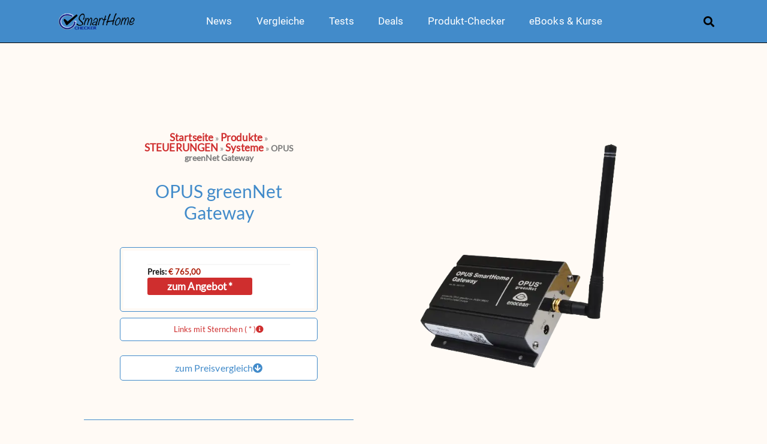

--- FILE ---
content_type: text/html; charset=UTF-8
request_url: https://www.smarthomechecker.de/produkte/opus-greennet-gateway/
body_size: 32353
content:
<!doctype html>
<html lang="de">
<head><meta charset="UTF-8"><script>if(navigator.userAgent.match(/MSIE|Internet Explorer/i)||navigator.userAgent.match(/Trident\/7\..*?rv:11/i)){var href=document.location.href;if(!href.match(/[?&]nowprocket/)){if(href.indexOf("?")==-1){if(href.indexOf("#")==-1){document.location.href=href+"?nowprocket=1"}else{document.location.href=href.replace("#","?nowprocket=1#")}}else{if(href.indexOf("#")==-1){document.location.href=href+"&nowprocket=1"}else{document.location.href=href.replace("#","&nowprocket=1#")}}}}</script><script>class RocketLazyLoadScripts{constructor(){this.v="1.2.3",this.triggerEvents=["keydown","mousedown","mousemove","touchmove","touchstart","touchend","wheel"],this.userEventHandler=this._triggerListener.bind(this),this.touchStartHandler=this._onTouchStart.bind(this),this.touchMoveHandler=this._onTouchMove.bind(this),this.touchEndHandler=this._onTouchEnd.bind(this),this.clickHandler=this._onClick.bind(this),this.interceptedClicks=[],window.addEventListener("pageshow",t=>{this.persisted=t.persisted}),window.addEventListener("DOMContentLoaded",()=>{this._preconnect3rdParties()}),this.delayedScripts={normal:[],async:[],defer:[]},this.trash=[],this.allJQueries=[]}_addUserInteractionListener(t){if(document.hidden){t._triggerListener();return}this.triggerEvents.forEach(e=>window.addEventListener(e,t.userEventHandler,{passive:!0})),window.addEventListener("touchstart",t.touchStartHandler,{passive:!0}),window.addEventListener("mousedown",t.touchStartHandler),document.addEventListener("visibilitychange",t.userEventHandler)}_removeUserInteractionListener(){this.triggerEvents.forEach(t=>window.removeEventListener(t,this.userEventHandler,{passive:!0})),document.removeEventListener("visibilitychange",this.userEventHandler)}_onTouchStart(t){"HTML"!==t.target.tagName&&(window.addEventListener("touchend",this.touchEndHandler),window.addEventListener("mouseup",this.touchEndHandler),window.addEventListener("touchmove",this.touchMoveHandler,{passive:!0}),window.addEventListener("mousemove",this.touchMoveHandler),t.target.addEventListener("click",this.clickHandler),this._renameDOMAttribute(t.target,"onclick","rocket-onclick"),this._pendingClickStarted())}_onTouchMove(t){window.removeEventListener("touchend",this.touchEndHandler),window.removeEventListener("mouseup",this.touchEndHandler),window.removeEventListener("touchmove",this.touchMoveHandler,{passive:!0}),window.removeEventListener("mousemove",this.touchMoveHandler),t.target.removeEventListener("click",this.clickHandler),this._renameDOMAttribute(t.target,"rocket-onclick","onclick"),this._pendingClickFinished()}_onTouchEnd(t){window.removeEventListener("touchend",this.touchEndHandler),window.removeEventListener("mouseup",this.touchEndHandler),window.removeEventListener("touchmove",this.touchMoveHandler,{passive:!0}),window.removeEventListener("mousemove",this.touchMoveHandler)}_onClick(t){t.target.removeEventListener("click",this.clickHandler),this._renameDOMAttribute(t.target,"rocket-onclick","onclick"),this.interceptedClicks.push(t),t.preventDefault(),t.stopPropagation(),t.stopImmediatePropagation(),this._pendingClickFinished()}_replayClicks(){window.removeEventListener("touchstart",this.touchStartHandler,{passive:!0}),window.removeEventListener("mousedown",this.touchStartHandler),this.interceptedClicks.forEach(t=>{t.target.dispatchEvent(new MouseEvent("click",{view:t.view,bubbles:!0,cancelable:!0}))})}_waitForPendingClicks(){return new Promise(t=>{this._isClickPending?this._pendingClickFinished=t:t()})}_pendingClickStarted(){this._isClickPending=!0}_pendingClickFinished(){this._isClickPending=!1}_renameDOMAttribute(t,e,r){t.hasAttribute&&t.hasAttribute(e)&&(event.target.setAttribute(r,event.target.getAttribute(e)),event.target.removeAttribute(e))}_triggerListener(){this._removeUserInteractionListener(this),"loading"===document.readyState?document.addEventListener("DOMContentLoaded",this._loadEverythingNow.bind(this)):this._loadEverythingNow()}_preconnect3rdParties(){let t=[];document.querySelectorAll("script[type=rocketlazyloadscript]").forEach(e=>{if(e.hasAttribute("src")){let r=new URL(e.src).origin;r!==location.origin&&t.push({src:r,crossOrigin:e.crossOrigin||"module"===e.getAttribute("data-rocket-type")})}}),t=[...new Map(t.map(t=>[JSON.stringify(t),t])).values()],this._batchInjectResourceHints(t,"preconnect")}async _loadEverythingNow(){this.lastBreath=Date.now(),this._delayEventListeners(this),this._delayJQueryReady(this),this._handleDocumentWrite(),this._registerAllDelayedScripts(),this._preloadAllScripts(),await this._loadScriptsFromList(this.delayedScripts.normal),await this._loadScriptsFromList(this.delayedScripts.defer),await this._loadScriptsFromList(this.delayedScripts.async);try{await this._triggerDOMContentLoaded(),await this._triggerWindowLoad()}catch(t){console.error(t)}window.dispatchEvent(new Event("rocket-allScriptsLoaded")),this._waitForPendingClicks().then(()=>{this._replayClicks()}),this._emptyTrash()}_registerAllDelayedScripts(){document.querySelectorAll("script[type=rocketlazyloadscript]").forEach(t=>{t.hasAttribute("data-rocket-src")?t.hasAttribute("async")&&!1!==t.async?this.delayedScripts.async.push(t):t.hasAttribute("defer")&&!1!==t.defer||"module"===t.getAttribute("data-rocket-type")?this.delayedScripts.defer.push(t):this.delayedScripts.normal.push(t):this.delayedScripts.normal.push(t)})}async _transformScript(t){return new Promise((await this._littleBreath(),navigator.userAgent.indexOf("Firefox/")>0||""===navigator.vendor)?e=>{let r=document.createElement("script");[...t.attributes].forEach(t=>{let e=t.nodeName;"type"!==e&&("data-rocket-type"===e&&(e="type"),"data-rocket-src"===e&&(e="src"),r.setAttribute(e,t.nodeValue))}),t.text&&(r.text=t.text),r.hasAttribute("src")?(r.addEventListener("load",e),r.addEventListener("error",e)):(r.text=t.text,e());try{t.parentNode.replaceChild(r,t)}catch(i){e()}}:async e=>{function r(){t.setAttribute("data-rocket-status","failed"),e()}try{let i=t.getAttribute("data-rocket-type"),n=t.getAttribute("data-rocket-src");t.text,i?(t.type=i,t.removeAttribute("data-rocket-type")):t.removeAttribute("type"),t.addEventListener("load",function r(){t.setAttribute("data-rocket-status","executed"),e()}),t.addEventListener("error",r),n?(t.removeAttribute("data-rocket-src"),t.src=n):t.src="data:text/javascript;base64,"+window.btoa(unescape(encodeURIComponent(t.text)))}catch(s){r()}})}async _loadScriptsFromList(t){let e=t.shift();return e&&e.isConnected?(await this._transformScript(e),this._loadScriptsFromList(t)):Promise.resolve()}_preloadAllScripts(){this._batchInjectResourceHints([...this.delayedScripts.normal,...this.delayedScripts.defer,...this.delayedScripts.async],"preload")}_batchInjectResourceHints(t,e){var r=document.createDocumentFragment();t.forEach(t=>{let i=t.getAttribute&&t.getAttribute("data-rocket-src")||t.src;if(i){let n=document.createElement("link");n.href=i,n.rel=e,"preconnect"!==e&&(n.as="script"),t.getAttribute&&"module"===t.getAttribute("data-rocket-type")&&(n.crossOrigin=!0),t.crossOrigin&&(n.crossOrigin=t.crossOrigin),t.integrity&&(n.integrity=t.integrity),r.appendChild(n),this.trash.push(n)}}),document.head.appendChild(r)}_delayEventListeners(t){let e={};function r(t,r){!function t(r){!e[r]&&(e[r]={originalFunctions:{add:r.addEventListener,remove:r.removeEventListener},eventsToRewrite:[]},r.addEventListener=function(){arguments[0]=i(arguments[0]),e[r].originalFunctions.add.apply(r,arguments)},r.removeEventListener=function(){arguments[0]=i(arguments[0]),e[r].originalFunctions.remove.apply(r,arguments)});function i(t){return e[r].eventsToRewrite.indexOf(t)>=0?"rocket-"+t:t}}(t),e[t].eventsToRewrite.push(r)}function i(t,e){let r=t[e];Object.defineProperty(t,e,{get:()=>r||function(){},set(i){t["rocket"+e]=r=i}})}r(document,"DOMContentLoaded"),r(window,"DOMContentLoaded"),r(window,"load"),r(window,"pageshow"),r(document,"readystatechange"),i(document,"onreadystatechange"),i(window,"onload"),i(window,"onpageshow")}_delayJQueryReady(t){let e;function r(r){if(r&&r.fn&&!t.allJQueries.includes(r)){r.fn.ready=r.fn.init.prototype.ready=function(e){return t.domReadyFired?e.bind(document)(r):document.addEventListener("rocket-DOMContentLoaded",()=>e.bind(document)(r)),r([])};let i=r.fn.on;r.fn.on=r.fn.init.prototype.on=function(){if(this[0]===window){function t(t){return t.split(" ").map(t=>"load"===t||0===t.indexOf("load.")?"rocket-jquery-load":t).join(" ")}"string"==typeof arguments[0]||arguments[0]instanceof String?arguments[0]=t(arguments[0]):"object"==typeof arguments[0]&&Object.keys(arguments[0]).forEach(e=>{let r=arguments[0][e];delete arguments[0][e],arguments[0][t(e)]=r})}return i.apply(this,arguments),this},t.allJQueries.push(r)}e=r}r(window.jQuery),Object.defineProperty(window,"jQuery",{get:()=>e,set(t){r(t)}})}async _triggerDOMContentLoaded(){this.domReadyFired=!0,await this._littleBreath(),document.dispatchEvent(new Event("rocket-DOMContentLoaded")),await this._littleBreath(),window.dispatchEvent(new Event("rocket-DOMContentLoaded")),await this._littleBreath(),document.dispatchEvent(new Event("rocket-readystatechange")),await this._littleBreath(),document.rocketonreadystatechange&&document.rocketonreadystatechange()}async _triggerWindowLoad(){await this._littleBreath(),window.dispatchEvent(new Event("rocket-load")),await this._littleBreath(),window.rocketonload&&window.rocketonload(),await this._littleBreath(),this.allJQueries.forEach(t=>t(window).trigger("rocket-jquery-load")),await this._littleBreath();let t=new Event("rocket-pageshow");t.persisted=this.persisted,window.dispatchEvent(t),await this._littleBreath(),window.rocketonpageshow&&window.rocketonpageshow({persisted:this.persisted})}_handleDocumentWrite(){let t=new Map;document.write=document.writeln=function(e){let r=document.currentScript;r||console.error("WPRocket unable to document.write this: "+e);let i=document.createRange(),n=r.parentElement,s=t.get(r);void 0===s&&(s=r.nextSibling,t.set(r,s));let a=document.createDocumentFragment();i.setStart(a,0),a.appendChild(i.createContextualFragment(e)),n.insertBefore(a,s)}}async _littleBreath(){Date.now()-this.lastBreath>45&&(await this._requestAnimFrame(),this.lastBreath=Date.now())}async _requestAnimFrame(){return document.hidden?new Promise(t=>setTimeout(t)):new Promise(t=>requestAnimationFrame(t))}_emptyTrash(){this.trash.forEach(t=>t.remove())}static run(){let t=new RocketLazyLoadScripts;t._addUserInteractionListener(t)}}RocketLazyLoadScripts.run();</script>
	
		<meta name="viewport" content="width=device-width, initial-scale=1">
	<link rel="profile" href="https://gmpg.org/xfn/11">
	<meta name='robots' content='index, follow, max-image-preview:large, max-snippet:-1, max-video-preview:-1' />
	
	
	<!-- This site is optimized with the Yoast SEO plugin v23.9 - https://yoast.com/wordpress/plugins/seo/ -->
	<link media="all" href="https://www.smarthomechecker.de/wp-content/cache/autoptimize/autoptimize_0f2cf44465b29aed271a6a5a1ee6f009.php" rel="stylesheet"><title>OPUS greenNet Gateway - HomeKit, Alexa, Google Assistant kompatibel</title>
	<meta name="description" content="EnOcean Gateway verbindet und steuert die OPUS greenNet Smart Home Geräte - Kompatibel mit HomeKit, Alexa &amp; Google Assistant" />
	<link rel="canonical" href="https://www.smarthomechecker.de/produkte/opus-greennet-gateway/" />
	<meta property="og:locale" content="de_DE" />
	<meta property="og:type" content="article" />
	<meta property="og:title" content="OPUS greenNet Gateway - HomeKit, Alexa, Google Assistant kompatibel" />
	<meta property="og:description" content="EnOcean Gateway verbindet und steuert die OPUS greenNet Smart Home Geräte - Kompatibel mit HomeKit, Alexa &amp; Google Assistant" />
	<meta property="og:url" content="https://www.smarthomechecker.de/produkte/opus-greennet-gateway/" />
	<meta property="og:site_name" content="SmartHomeChecker" />
	<meta property="article:publisher" content="https://www.facebook.com/smarthomecheckerde-1389363097781062/" />
	<meta property="article:modified_time" content="2022-12-20T11:51:46+00:00" />
	<meta property="og:image" content="https://www.smarthomechecker.de/wp-content/uploads/2021/04/OPUS-greenNet-Gateway-HomeKit-Alexa-Google-Assistant-kompatibel.webp" />
	<meta property="og:image:width" content="600" />
	<meta property="og:image:height" content="600" />
	<meta property="og:image:type" content="image/webp" />
	<meta name="twitter:card" content="summary_large_image" />
	<meta name="twitter:site" content="@smarthomecheck" />
	<meta name="twitter:label1" content="Geschätzte Lesezeit" />
	<meta name="twitter:data1" content="1 Minute" />
	<script type="application/ld+json" class="yoast-schema-graph">{"@context":"https://schema.org","@graph":[{"@type":"WebPage","@id":"https://www.smarthomechecker.de/produkte/opus-greennet-gateway/","url":"https://www.smarthomechecker.de/produkte/opus-greennet-gateway/","name":"OPUS greenNet Gateway - HomeKit, Alexa, Google Assistant kompatibel","isPartOf":{"@id":"https://www.smarthomechecker.de/#website"},"primaryImageOfPage":{"@id":"https://www.smarthomechecker.de/produkte/opus-greennet-gateway/#primaryimage"},"image":{"@id":"https://www.smarthomechecker.de/produkte/opus-greennet-gateway/#primaryimage"},"thumbnailUrl":"https://www.smarthomechecker.de/wp-content/uploads/2021/04/OPUS-greenNet-Gateway-HomeKit-Alexa-Google-Assistant-kompatibel.webp","datePublished":"2021-04-09T19:42:09+00:00","dateModified":"2022-12-20T11:51:46+00:00","description":"EnOcean Gateway verbindet und steuert die OPUS greenNet Smart Home Geräte - Kompatibel mit HomeKit, Alexa & Google Assistant","breadcrumb":{"@id":"https://www.smarthomechecker.de/produkte/opus-greennet-gateway/#breadcrumb"},"inLanguage":"de","potentialAction":[{"@type":"ReadAction","target":["https://www.smarthomechecker.de/produkte/opus-greennet-gateway/"]}]},{"@type":"ImageObject","inLanguage":"de","@id":"https://www.smarthomechecker.de/produkte/opus-greennet-gateway/#primaryimage","url":"https://www.smarthomechecker.de/wp-content/uploads/2021/04/OPUS-greenNet-Gateway-HomeKit-Alexa-Google-Assistant-kompatibel.webp","contentUrl":"https://www.smarthomechecker.de/wp-content/uploads/2021/04/OPUS-greenNet-Gateway-HomeKit-Alexa-Google-Assistant-kompatibel.webp","width":600,"height":600,"caption":"OPUS greenNet Gateway - HomeKit, Alexa, Google Assistant kompatibel"},{"@type":"BreadcrumbList","@id":"https://www.smarthomechecker.de/produkte/opus-greennet-gateway/#breadcrumb","itemListElement":[{"@type":"ListItem","position":1,"name":"Startseite","item":"https://www.smarthomechecker.de/"},{"@type":"ListItem","position":2,"name":"Produkte","item":"https://www.smarthomechecker.de/produkte/"},{"@type":"ListItem","position":3,"name":"STEUERUNGEN","item":"https://www.smarthomechecker.de/produktkategorie/steuerungen/"},{"@type":"ListItem","position":4,"name":"Systeme","item":"https://www.smarthomechecker.de/produktkategorie/systeme/"},{"@type":"ListItem","position":5,"name":"OPUS greenNet Gateway"}]},{"@type":"WebSite","@id":"https://www.smarthomechecker.de/#website","url":"https://www.smarthomechecker.de/","name":"SmartHomeChecker","description":"Dein Blog für Smart Hom, IoT, Gadgets und mehr !!!","publisher":{"@id":"https://www.smarthomechecker.de/#organization"},"potentialAction":[{"@type":"SearchAction","target":{"@type":"EntryPoint","urlTemplate":"https://www.smarthomechecker.de/?s={search_term_string}"},"query-input":{"@type":"PropertyValueSpecification","valueRequired":true,"valueName":"search_term_string"}}],"inLanguage":"de"},{"@type":"Organization","@id":"https://www.smarthomechecker.de/#organization","name":"Friedrich Schnell smarthomechecker.de","url":"https://www.smarthomechecker.de/","logo":{"@type":"ImageObject","inLanguage":"de","@id":"https://www.smarthomechecker.de/#/schema/logo/image/","url":"https://www.smarthomechecker.de/wp-content/uploads/2019/09/SmartHomeChecker-250-org.png","contentUrl":"https://www.smarthomechecker.de/wp-content/uploads/2019/09/SmartHomeChecker-250-org.png","width":250,"height":61,"caption":"Friedrich Schnell smarthomechecker.de"},"image":{"@id":"https://www.smarthomechecker.de/#/schema/logo/image/"},"sameAs":["https://www.facebook.com/smarthomecheckerde-1389363097781062/","https://x.com/smarthomecheck","https://www.instagram.com/smarthomechecker/"]}]}</script>
	<!-- / Yoast SEO plugin. -->


<script type="rocketlazyloadscript" data-rocket-type='application/javascript'>console.log('PixelYourSite PRO version 9.2.2');</script>

<link rel="alternate" type="application/rss+xml" title="SmartHomeChecker &raquo; Feed" href="https://www.smarthomechecker.de/feed/" />
<link rel="alternate" type="application/rss+xml" title="SmartHomeChecker &raquo; Kommentar-Feed" href="https://www.smarthomechecker.de/comments/feed/" />


























<link rel='stylesheet' id='elementor-post-14698-css' href='https://www.smarthomechecker.de/wp-content/uploads/elementor/css/post-14698.css?ver=1753636131' type='text/css' media='all' />




<link rel='stylesheet' id='elementor-post-19740-css' href='https://www.smarthomechecker.de/wp-content/uploads/elementor/css/post-19740.css?ver=1753646466' type='text/css' media='all' />
<link rel='stylesheet' id='elementor-post-9784-css' href='https://www.smarthomechecker.de/wp-content/uploads/elementor/css/post-9784.css?ver=1753636131' type='text/css' media='all' />
<link rel='stylesheet' id='elementor-post-8661-css' href='https://www.smarthomechecker.de/wp-content/uploads/elementor/css/post-8661.css?ver=1753636131' type='text/css' media='all' />
<link rel='stylesheet' id='elementor-post-11510-css' href='https://www.smarthomechecker.de/wp-content/uploads/elementor/css/post-11510.css?ver=1753636132' type='text/css' media='all' />




<link rel='stylesheet' id='borlabs-cookie-css' href='https://www.smarthomechecker.de/wp-content/cache/borlabs-cookie/borlabs-cookie_1_de.css?ver=2.3-201' type='text/css' media='all' />


<script type="rocketlazyloadscript" data-rocket-type="text/javascript" data-rocket-src="https://www.smarthomechecker.de/wp-includes/js/jquery/jquery.min.js?ver=3.7.1" id="jquery-core-js" defer></script>
<script type="rocketlazyloadscript" data-rocket-type="text/javascript" data-rocket-src="https://www.smarthomechecker.de/wp-includes/js/jquery/jquery-migrate.min.js?ver=3.4.1" id="jquery-migrate-js" defer></script>
<script type="rocketlazyloadscript" data-rocket-type="text/javascript" data-rocket-src="https://www.smarthomechecker.de/wp-content/plugins/elementor/assets/lib/font-awesome/js/v4-shims.min.js?ver=3.25.9" id="font-awesome-4-shim-js" defer></script>
<script type="rocketlazyloadscript" data-minify="1" data-rocket-type="text/javascript" data-rocket-src="https://www.smarthomechecker.de/wp-content/cache/min/1/wp-content/plugins/pixelyoursite-super-pack/dist/scripts/public.js?ver=1760995319" id="pys_sp_public_js-js" defer></script>
<script type="rocketlazyloadscript" data-rocket-type="text/javascript" data-rocket-src="https://www.smarthomechecker.de/wp-content/plugins/affiliate-toolkit/lib/select2/js/select2atkp.min.js?ver=6.7.4" id="atkp-select2-scripts-js" defer></script>
<script type="rocketlazyloadscript" data-minify="1" data-rocket-type="text/javascript" data-rocket-src="https://www.smarthomechecker.de/wp-content/cache/min/1/wp-content/plugins/affiliate-toolkit/lib/chartjs/utils.js?ver=1760995319" id="atkp-chartjs-utils-scripts-js" defer></script>
<script type="rocketlazyloadscript" data-minify="1" data-rocket-type="text/javascript" data-rocket-src="https://www.smarthomechecker.de/wp-content/cache/min/1/wp-content/plugins/affiliate-toolkit/lib/chartjs/Chart.js?ver=1760995319" id="atkp-chartjs-scripts-js" defer></script>
<script type="rocketlazyloadscript" data-minify="1" data-rocket-type="text/javascript" data-rocket-src="https://www.smarthomechecker.de/wp-content/cache/min/1/wp-content/plugins/affiliate-toolkit/js/library.js?ver=1760995319" id="atkp-scripts-js" defer></script>
<script type="rocketlazyloadscript" data-rocket-type="text/javascript" id="atkp-scripts-js-after">
/* <![CDATA[ */
$j(document).scroll(function() {    var scroll = $j(window).scrollTop();    var positionEnd = null;    if (scroll > 100 && (positionEnd == null || scroll <= (positionEnd.top-1000))) {         $j('.atkp-floating-bar').fadeIn();    } else {        $j('.atkp-floating-bar').fadeOut();    } });
/* ]]> */
</script>
<script type="text/javascript" id="borlabs-cookie-prioritize-js-extra">
/* <![CDATA[ */
var borlabsCookiePrioritized = {"domain":"www.smarthomechecker.de","path":"\/","version":"1","bots":"1","optInJS":{"marketing":{"facebook-pixel":"PHNjcmlwdD5weXMuRmFjZWJvb2subG9hZFBpeGVsKCk7PC9zY3JpcHQ+"}}};
/* ]]> */
</script>
<script type="rocketlazyloadscript" data-rocket-type="text/javascript" data-rocket-src="https://www.smarthomechecker.de/wp-content/plugins/borlabs-cookie/assets/javascript/borlabs-cookie-prioritize.min.js?ver=2.3" id="borlabs-cookie-prioritize-js" defer></script>
<script type="rocketlazyloadscript" data-rocket-type="text/javascript" data-rocket-src="https://www.smarthomechecker.de/wp-content/plugins/pixelyoursite-pro/dist/scripts/js.cookie-2.1.3.min.js?ver=2.1.3" id="js-cookie-js" defer></script>
<script type="rocketlazyloadscript" data-rocket-type="text/javascript" data-rocket-src="https://www.smarthomechecker.de/wp-content/plugins/pixelyoursite-pro/dist/scripts/jquery.bind-first-0.2.3.min.js?ver=6.7.4" id="jquery-bind-first-js" defer></script>
<script type="rocketlazyloadscript" data-rocket-type="text/javascript" data-rocket-src="https://www.smarthomechecker.de/wp-content/plugins/pixelyoursite-pro/dist/scripts/vimeo.min.js?ver=6.7.4" id="vimeo-js" defer></script>
<script type="text/javascript" id="pys-js-extra">
/* <![CDATA[ */
var pysOptions = {"staticEvents":{"facebook":{"init_event":[{"delay":0,"type":"static","name":"PageView","eventID":"22cd5304-a46d-42d8-8feb-5742aa300602","pixelIds":["2743465739225333"],"params":{"page_title":"OPUS greenNet Gateway","post_type":"atkp_product","post_id":19740,"plugin":"PixelYourSite","event_url":"www.smarthomechecker.de\/produkte\/opus-greennet-gateway\/"},"e_id":"init_event","ids":[],"hasTimeWindow":false,"timeWindow":0,"woo_order":"","edd_order":""}]}},"dynamicEvents":[],"triggerEvents":{"30257":{"facebook":{"delay":0,"type":"trigger","trigger_type":"css_click","trigger_value":["#button_kurs"],"hasTimeWindow":true,"timeWindow":24,"name":"Button_Kurs","eventID":"3a6cfdd3-ea5c-4cb5-9424-5678fd23005b","pixelIds":["2743465739225333"],"params":{"page_title":"OPUS greenNet Gateway","post_type":"atkp_product","post_id":19740,"plugin":"PixelYourSite","event_url":"www.smarthomechecker.de\/produkte\/opus-greennet-gateway\/"},"e_id":"custom_event","ids":[],"woo_order":"","edd_order":""}},"29853":{"facebook":{"delay":0,"type":"trigger","trigger_type":"scroll_pos","trigger_value":[30],"name":"ViewContent","eventID":"2f61d75c-06c5-45df-b199-c351d3bbdc3b","pixelIds":["2743465739225333"],"params":{"page_title":"OPUS greenNet Gateway","post_type":"atkp_product","post_id":19740,"plugin":"PixelYourSite","event_url":"www.smarthomechecker.de\/produkte\/opus-greennet-gateway\/"},"e_id":"custom_event","ids":[],"hasTimeWindow":false,"timeWindow":0,"woo_order":"","edd_order":""},"ga":{"delay":0,"type":"trigger","trigger_type":"scroll_pos","trigger_value":[30],"name":"view_item","trackingIds":["UA-88026942-1"],"params":{"non_interaction":true,"page_title":"OPUS greenNet Gateway","post_type":"atkp_product","post_id":19740,"plugin":"PixelYourSite","event_url":"www.smarthomechecker.de\/produkte\/opus-greennet-gateway\/"},"e_id":"custom_event","ids":[],"hasTimeWindow":false,"timeWindow":0,"eventID":"","woo_order":"","edd_order":""}},"25147":{"facebook":{"delay":0,"type":"trigger","trigger_type":"css_click","trigger_value":["#jetzt_kaufen_button","#jetzt_kaufen_button_2","#jetzt_kaufen_button_3","#kurs_kaufen_button","#jetzt_kaufen_textlink","#werbebanner"],"hasTimeWindow":true,"timeWindow":24,"name":"AddToCart","eventID":"6c452669-d357-4986-b3cb-2931b43d80c8","pixelIds":["2743465739225333"],"params":{"page_title":"OPUS greenNet Gateway","post_type":"atkp_product","post_id":19740,"plugin":"PixelYourSite","event_url":"www.smarthomechecker.de\/produkte\/opus-greennet-gateway\/"},"e_id":"custom_event","ids":[],"woo_order":"","edd_order":""}}},"triggerEventTypes":{"css_click":{"30257":["#button_kurs"],"25147":["#jetzt_kaufen_button","#jetzt_kaufen_button_2","#jetzt_kaufen_button_3","#kurs_kaufen_button","#jetzt_kaufen_textlink","#werbebanner"]},"scroll_pos":{"29853":[30]}},"facebook":{"pixelIds":["2743465739225333"],"advancedMatching":[],"removeMetadata":false,"wooVariableAsSimple":false,"serverApiEnabled":true,"ajaxForServerEvent":true,"wooCRSendFromServer":false,"send_external_id":true},"ga":{"trackingIds":["UA-88026942-1"],"enhanceLinkAttr":false,"anonimizeIP":false,"retargetingLogic":"ecomm","crossDomainEnabled":false,"crossDomainAcceptIncoming":false,"crossDomainDomains":[],"wooVariableAsSimple":true,"isDebugEnabled":[],"disableAdvertisingFeatures":false,"disableAdvertisingPersonalization":false},"google_ads":{"conversion_ids":["AW-795182759"],"enhanced_conversion":[],"wooVariableAsSimple":false,"user_data":[]},"debug":"","siteUrl":"https:\/\/www.smarthomechecker.de","ajaxUrl":"https:\/\/www.smarthomechecker.de\/wp-admin\/admin-ajax.php","trackUTMs":"1","trackTrafficSource":"1","user_id":"0","enable_lading_page_param":"1","cookie_duration":"7","enable_event_day_param":"1","enable_event_month_param":"1","enable_event_time_param":"1","enable_remove_target_url_param":"1","enable_remove_download_url_param":"1","visit_data_model":"first_visit","last_visit_duration":"60","gdpr":{"ajax_enabled":true,"all_disabled_by_api":false,"facebook_disabled_by_api":false,"tiktok_disabled_by_api":false,"analytics_disabled_by_api":false,"google_ads_disabled_by_api":false,"pinterest_disabled_by_api":false,"bing_disabled_by_api":false,"facebook_prior_consent_enabled":true,"tiktok_prior_consent_enabled":true,"analytics_prior_consent_enabled":true,"google_ads_prior_consent_enabled":true,"pinterest_prior_consent_enabled":true,"bing_prior_consent_enabled":true,"cookiebot_integration_enabled":false,"cookiebot_facebook_consent_category":"marketing","cookiebot_analytics_consent_category":"statistics","cookiebot_google_ads_consent_category":"marketing","cookiebot_pinterest_consent_category":"marketing","cookiebot_bing_consent_category":"marketing","cookie_notice_integration_enabled":false,"cookie_law_info_integration_enabled":false,"real_cookie_banner_integration_enabled":false,"consent_magic_integration_enabled":false},"automatic":{"enable_youtube":true,"enable_vimeo":true,"enable_video":true},"woo":{"enabled":false},"edd":{"enabled":false}};
/* ]]> */
</script>
<script type="rocketlazyloadscript" data-minify="1" data-rocket-type="text/javascript" data-rocket-src="https://www.smarthomechecker.de/wp-content/cache/min/1/wp-content/plugins/pixelyoursite-pro/dist/scripts/public.js?ver=1760995319" id="pys-js" defer></script>
<link rel="EditURI" type="application/rsd+xml" title="RSD" href="https://www.smarthomechecker.de/xmlrpc.php?rsd" />
<meta name="generator" content="WordPress 6.7.4" />
<link rel='shortlink' href='https://www.smarthomechecker.de/?p=19740' />
<link rel="alternate" title="oEmbed (JSON)" type="application/json+oembed" href="https://www.smarthomechecker.de/wp-json/oembed/1.0/embed?url=https%3A%2F%2Fwww.smarthomechecker.de%2Fprodukte%2Fopus-greennet-gateway%2F" />
<link rel="alternate" title="oEmbed (XML)" type="text/xml+oembed" href="https://www.smarthomechecker.de/wp-json/oembed/1.0/embed?url=https%3A%2F%2Fwww.smarthomechecker.de%2Fprodukte%2Fopus-greennet-gateway%2F&#038;format=xml" />
<meta name="generator" content="Elementor 3.25.9; features: additional_custom_breakpoints, e_optimized_control_loading; settings: css_print_method-external, google_font-enabled, font_display-block">


			
						<script type="rocketlazyloadscript" data-rocket-type="text/javascript">
			/* <![CDATA[ */
				var isc_front_data =
				{
					caption_position : 'bottom-left',
				}
			/* ]]> */
			</script>
			
						<meta name="theme-color" content="#FFF">
			<link rel="icon" href="https://www.smarthomechecker.de/wp-content/uploads/2022/01/favicon-32-32.webp" sizes="32x32" />
<link rel="icon" href="https://www.smarthomechecker.de/wp-content/uploads/2022/01/favicon-32-32.webp" sizes="192x192" />
<link rel="apple-touch-icon" href="https://www.smarthomechecker.de/wp-content/uploads/2022/01/favicon-32-32.webp" />
<meta name="msapplication-TileImage" content="https://www.smarthomechecker.de/wp-content/uploads/2022/01/favicon-32-32.webp" />
		
		<noscript><style id="rocket-lazyload-nojs-css">.rll-youtube-player, [data-lazy-src]{display:none !important;}</style></noscript></head>
<body class="atkp_product-template-default single single-atkp_product postid-19740 wp-custom-logo elementor-default elementor-template-full-width elementor-kit-14698 elementor-page elementor-page-19740 elementor-page-11510">

		<div data-elementor-type="header" data-elementor-id="9784" class="elementor elementor-9784 elementor-location-header" data-elementor-post-type="elementor_library">
					<header class="elementor-section elementor-top-section elementor-element elementor-element-33313214 elementor-section-content-middle elementor-section-height-min-height elementor-hidden-mobile elementor-hidden-tablet elementor-section-boxed elementor-section-height-default elementor-section-items-middle" data-id="33313214" data-element_type="section" data-settings="{&quot;sticky&quot;:&quot;top&quot;,&quot;background_background&quot;:&quot;classic&quot;,&quot;sticky_on&quot;:[&quot;desktop&quot;,&quot;tablet&quot;,&quot;mobile&quot;],&quot;sticky_offset&quot;:0,&quot;sticky_effects_offset&quot;:0,&quot;sticky_anchor_link_offset&quot;:0}">
						<div class="elementor-container elementor-column-gap-default">
					<div class="elementor-column elementor-col-25 elementor-top-column elementor-element elementor-element-12f52cd" data-id="12f52cd" data-element_type="column">
			<div class="elementor-widget-wrap elementor-element-populated">
						<div class="elementor-element elementor-element-5b6a07a elementor-widget elementor-widget-theme-site-logo elementor-widget-image" data-id="5b6a07a" data-element_type="widget" data-widget_type="theme-site-logo.default">
				<div class="elementor-widget-container">
									<a href="https://www.smarthomechecker.de">
			<img width="200" height="49" src="data:image/svg+xml,%3Csvg%20xmlns='http://www.w3.org/2000/svg'%20viewBox='0%200%20200%2049'%3E%3C/svg%3E" class="attachment-full size-full wp-image-11815" alt="SmartHomeChecker" data-lazy-src="https://www.smarthomechecker.de/wp-content/uploads/2019/09/SmartHomeChecker-200-org.png" /><noscript><img width="200" height="49" src="https://www.smarthomechecker.de/wp-content/uploads/2019/09/SmartHomeChecker-200-org.png" class="attachment-full size-full wp-image-11815" alt="SmartHomeChecker" /></noscript>				</a>
									</div>
				</div>
					</div>
		</div>
				<div class="elementor-column elementor-col-50 elementor-top-column elementor-element elementor-element-9b5df98" data-id="9b5df98" data-element_type="column">
			<div class="elementor-widget-wrap elementor-element-populated">
						<div class="elementor-element elementor-element-e1f5836 elementor-nav-menu--stretch elementor-nav-menu__text-align-center elementor-nav-menu__align-center elementor-nav-menu--dropdown-tablet elementor-nav-menu--toggle elementor-nav-menu--burger elementor-widget elementor-widget-nav-menu" data-id="e1f5836" data-element_type="widget" data-settings="{&quot;full_width&quot;:&quot;stretch&quot;,&quot;layout&quot;:&quot;horizontal&quot;,&quot;submenu_icon&quot;:{&quot;value&quot;:&quot;&lt;i class=\&quot;fas fa-caret-down\&quot;&gt;&lt;\/i&gt;&quot;,&quot;library&quot;:&quot;fa-solid&quot;},&quot;toggle&quot;:&quot;burger&quot;}" data-widget_type="nav-menu.default">
				<div class="elementor-widget-container">
						<nav aria-label="Menü" class="elementor-nav-menu--main elementor-nav-menu__container elementor-nav-menu--layout-horizontal e--pointer-underline e--animation-fade">
				<ul id="menu-1-e1f5836" class="elementor-nav-menu"><li class="menu-item menu-item-type-custom menu-item-object-custom menu-item-25870"><a href="https://www.smarthomechecker.de/news/" class="elementor-item">News</a></li>
<li class="menu-item menu-item-type-post_type menu-item-object-page menu-item-1800"><a href="https://www.smarthomechecker.de/smart-home-systeme-und-geraete-im-vergleich/" class="elementor-item">Vergleiche</a></li>
<li class="menu-item menu-item-type-custom menu-item-object-custom menu-item-25665"><a href="https://www.smarthomechecker.de/geraete-und-systeme-test/" class="elementor-item">Tests</a></li>
<li class="menu-item menu-item-type-post_type menu-item-object-page menu-item-7622"><a href="https://www.smarthomechecker.de/smart-home-deals/" class="elementor-item">Deals</a></li>
<li class="menu-item menu-item-type-custom menu-item-object-custom menu-item-30884"><a href="https://www.smarthomechecker.de/smart-home-geraete-systeme/" class="elementor-item">Produkt-Checker</a></li>
<li class="menu-item menu-item-type-post_type menu-item-object-page menu-item-14977"><a href="https://www.smarthomechecker.de/smart-home-weiterbildung/" class="elementor-item">eBooks &#038; Kurse</a></li>
</ul>			</nav>
					<div class="elementor-menu-toggle" role="button" tabindex="0" aria-label="Menü Umschalter" aria-expanded="false">
			<i aria-hidden="true" role="presentation" class="elementor-menu-toggle__icon--open eicon-menu-bar"></i><i aria-hidden="true" role="presentation" class="elementor-menu-toggle__icon--close eicon-close"></i>			<span class="elementor-screen-only">Menü</span>
		</div>
					<nav class="elementor-nav-menu--dropdown elementor-nav-menu__container" aria-hidden="true">
				<ul id="menu-2-e1f5836" class="elementor-nav-menu"><li class="menu-item menu-item-type-custom menu-item-object-custom menu-item-25870"><a href="https://www.smarthomechecker.de/news/" class="elementor-item" tabindex="-1">News</a></li>
<li class="menu-item menu-item-type-post_type menu-item-object-page menu-item-1800"><a href="https://www.smarthomechecker.de/smart-home-systeme-und-geraete-im-vergleich/" class="elementor-item" tabindex="-1">Vergleiche</a></li>
<li class="menu-item menu-item-type-custom menu-item-object-custom menu-item-25665"><a href="https://www.smarthomechecker.de/geraete-und-systeme-test/" class="elementor-item" tabindex="-1">Tests</a></li>
<li class="menu-item menu-item-type-post_type menu-item-object-page menu-item-7622"><a href="https://www.smarthomechecker.de/smart-home-deals/" class="elementor-item" tabindex="-1">Deals</a></li>
<li class="menu-item menu-item-type-custom menu-item-object-custom menu-item-30884"><a href="https://www.smarthomechecker.de/smart-home-geraete-systeme/" class="elementor-item" tabindex="-1">Produkt-Checker</a></li>
<li class="menu-item menu-item-type-post_type menu-item-object-page menu-item-14977"><a href="https://www.smarthomechecker.de/smart-home-weiterbildung/" class="elementor-item" tabindex="-1">eBooks &#038; Kurse</a></li>
</ul>			</nav>
				</div>
				</div>
					</div>
		</div>
				<div class="elementor-column elementor-col-25 elementor-top-column elementor-element elementor-element-34f269a3" data-id="34f269a3" data-element_type="column">
			<div class="elementor-widget-wrap elementor-element-populated">
						<div class="elementor-element elementor-element-6f2191a3 elementor-search-form--skin-full_screen elementor-widget elementor-widget-search-form" data-id="6f2191a3" data-element_type="widget" data-settings="{&quot;skin&quot;:&quot;full_screen&quot;}" data-widget_type="search-form.default">
				<div class="elementor-widget-container">
					<search role="search">
			<form class="elementor-search-form" action="https://www.smarthomechecker.de" method="get">
												<div class="elementor-search-form__toggle" tabindex="0" role="button">
					<i aria-hidden="true" class="fas fa-search"></i>					<span class="elementor-screen-only">Suche</span>
				</div>
								<div class="elementor-search-form__container">
					<label class="elementor-screen-only" for="elementor-search-form-6f2191a3">Suche</label>

					
					<input id="elementor-search-form-6f2191a3" placeholder="Suche..." class="elementor-search-form__input" type="search" name="s" value="">
					
					
										<div class="dialog-lightbox-close-button dialog-close-button" role="button" tabindex="0">
						<i aria-hidden="true" class="eicon-close"></i>						<span class="elementor-screen-only">Schließe dieses Suchfeld.</span>
					</div>
									</div>
			</form>
		</search>
				</div>
				</div>
					</div>
		</div>
					</div>
		</header>
				<header class="elementor-section elementor-top-section elementor-element elementor-element-21c5eb2 elementor-section-content-middle elementor-section-height-min-height elementor-hidden-desktop elementor-section-boxed elementor-section-height-default elementor-section-items-middle" data-id="21c5eb2" data-element_type="section" data-settings="{&quot;sticky&quot;:&quot;top&quot;,&quot;background_background&quot;:&quot;classic&quot;,&quot;sticky_on&quot;:[&quot;desktop&quot;,&quot;tablet&quot;,&quot;mobile&quot;],&quot;sticky_offset&quot;:0,&quot;sticky_effects_offset&quot;:0,&quot;sticky_anchor_link_offset&quot;:0}">
						<div class="elementor-container elementor-column-gap-default">
					<div class="elementor-column elementor-col-25 elementor-top-column elementor-element elementor-element-3edf9f2" data-id="3edf9f2" data-element_type="column">
			<div class="elementor-widget-wrap elementor-element-populated">
						<div class="elementor-element elementor-element-dfd6795 elementor-nav-menu--stretch elementor-nav-menu__text-align-center elementor-nav-menu__align-end elementor-nav-menu--dropdown-tablet elementor-nav-menu--toggle elementor-nav-menu--burger elementor-widget elementor-widget-nav-menu" data-id="dfd6795" data-element_type="widget" data-settings="{&quot;full_width&quot;:&quot;stretch&quot;,&quot;layout&quot;:&quot;horizontal&quot;,&quot;submenu_icon&quot;:{&quot;value&quot;:&quot;&lt;i class=\&quot;fas fa-caret-down\&quot;&gt;&lt;\/i&gt;&quot;,&quot;library&quot;:&quot;fa-solid&quot;},&quot;toggle&quot;:&quot;burger&quot;}" data-widget_type="nav-menu.default">
				<div class="elementor-widget-container">
						<nav aria-label="Menü" class="elementor-nav-menu--main elementor-nav-menu__container elementor-nav-menu--layout-horizontal e--pointer-underline e--animation-fade">
				<ul id="menu-1-dfd6795" class="elementor-nav-menu"><li class="menu-item menu-item-type-custom menu-item-object-custom menu-item-25870"><a href="https://www.smarthomechecker.de/news/" class="elementor-item">News</a></li>
<li class="menu-item menu-item-type-post_type menu-item-object-page menu-item-1800"><a href="https://www.smarthomechecker.de/smart-home-systeme-und-geraete-im-vergleich/" class="elementor-item">Vergleiche</a></li>
<li class="menu-item menu-item-type-custom menu-item-object-custom menu-item-25665"><a href="https://www.smarthomechecker.de/geraete-und-systeme-test/" class="elementor-item">Tests</a></li>
<li class="menu-item menu-item-type-post_type menu-item-object-page menu-item-7622"><a href="https://www.smarthomechecker.de/smart-home-deals/" class="elementor-item">Deals</a></li>
<li class="menu-item menu-item-type-custom menu-item-object-custom menu-item-30884"><a href="https://www.smarthomechecker.de/smart-home-geraete-systeme/" class="elementor-item">Produkt-Checker</a></li>
<li class="menu-item menu-item-type-post_type menu-item-object-page menu-item-14977"><a href="https://www.smarthomechecker.de/smart-home-weiterbildung/" class="elementor-item">eBooks &#038; Kurse</a></li>
</ul>			</nav>
					<div class="elementor-menu-toggle" role="button" tabindex="0" aria-label="Menü Umschalter" aria-expanded="false">
			<i aria-hidden="true" role="presentation" class="elementor-menu-toggle__icon--open eicon-menu-bar"></i><i aria-hidden="true" role="presentation" class="elementor-menu-toggle__icon--close eicon-close"></i>			<span class="elementor-screen-only">Menü</span>
		</div>
					<nav class="elementor-nav-menu--dropdown elementor-nav-menu__container" aria-hidden="true">
				<ul id="menu-2-dfd6795" class="elementor-nav-menu"><li class="menu-item menu-item-type-custom menu-item-object-custom menu-item-25870"><a href="https://www.smarthomechecker.de/news/" class="elementor-item" tabindex="-1">News</a></li>
<li class="menu-item menu-item-type-post_type menu-item-object-page menu-item-1800"><a href="https://www.smarthomechecker.de/smart-home-systeme-und-geraete-im-vergleich/" class="elementor-item" tabindex="-1">Vergleiche</a></li>
<li class="menu-item menu-item-type-custom menu-item-object-custom menu-item-25665"><a href="https://www.smarthomechecker.de/geraete-und-systeme-test/" class="elementor-item" tabindex="-1">Tests</a></li>
<li class="menu-item menu-item-type-post_type menu-item-object-page menu-item-7622"><a href="https://www.smarthomechecker.de/smart-home-deals/" class="elementor-item" tabindex="-1">Deals</a></li>
<li class="menu-item menu-item-type-custom menu-item-object-custom menu-item-30884"><a href="https://www.smarthomechecker.de/smart-home-geraete-systeme/" class="elementor-item" tabindex="-1">Produkt-Checker</a></li>
<li class="menu-item menu-item-type-post_type menu-item-object-page menu-item-14977"><a href="https://www.smarthomechecker.de/smart-home-weiterbildung/" class="elementor-item" tabindex="-1">eBooks &#038; Kurse</a></li>
</ul>			</nav>
				</div>
				</div>
					</div>
		</div>
				<div class="elementor-column elementor-col-50 elementor-top-column elementor-element elementor-element-626dd23" data-id="626dd23" data-element_type="column">
			<div class="elementor-widget-wrap elementor-element-populated">
						<div class="elementor-element elementor-element-4517932 elementor-widget elementor-widget-theme-site-logo elementor-widget-image" data-id="4517932" data-element_type="widget" data-widget_type="theme-site-logo.default">
				<div class="elementor-widget-container">
									<a href="https://www.smarthomechecker.de">
			<img width="200" height="49" src="data:image/svg+xml,%3Csvg%20xmlns='http://www.w3.org/2000/svg'%20viewBox='0%200%20200%2049'%3E%3C/svg%3E" class="attachment-full size-full wp-image-11815" alt="SmartHomeChecker" data-lazy-src="https://www.smarthomechecker.de/wp-content/uploads/2019/09/SmartHomeChecker-200-org.png" /><noscript><img width="200" height="49" src="https://www.smarthomechecker.de/wp-content/uploads/2019/09/SmartHomeChecker-200-org.png" class="attachment-full size-full wp-image-11815" alt="SmartHomeChecker" /></noscript>				</a>
									</div>
				</div>
					</div>
		</div>
				<div class="elementor-column elementor-col-25 elementor-top-column elementor-element elementor-element-7b172fc" data-id="7b172fc" data-element_type="column">
			<div class="elementor-widget-wrap elementor-element-populated">
						<div class="elementor-element elementor-element-2655e9d elementor-search-form--skin-full_screen elementor-widget elementor-widget-search-form" data-id="2655e9d" data-element_type="widget" data-settings="{&quot;skin&quot;:&quot;full_screen&quot;}" data-widget_type="search-form.default">
				<div class="elementor-widget-container">
					<search role="search">
			<form class="elementor-search-form" action="https://www.smarthomechecker.de" method="get">
												<div class="elementor-search-form__toggle" tabindex="0" role="button">
					<i aria-hidden="true" class="fas fa-search"></i>					<span class="elementor-screen-only">Suche</span>
				</div>
								<div class="elementor-search-form__container">
					<label class="elementor-screen-only" for="elementor-search-form-2655e9d">Suche</label>

					
					<input id="elementor-search-form-2655e9d" placeholder="Suche..." class="elementor-search-form__input" type="search" name="s" value="">
					
					
										<div class="dialog-lightbox-close-button dialog-close-button" role="button" tabindex="0">
						<i aria-hidden="true" class="eicon-close"></i>						<span class="elementor-screen-only">Schließe dieses Suchfeld.</span>
					</div>
									</div>
			</form>
		</search>
				</div>
				</div>
					</div>
		</div>
					</div>
		</header>
				</div>
				<div data-elementor-type="single" data-elementor-id="11510" class="elementor elementor-11510 elementor-location-single post-19740 atkp_product type-atkp_product status-publish has-post-thumbnail hentry produktkategorie-systeme produktkategorie-zentralen marke-opus hersteller-opus kompatibilitaet-alexa kompatibilitaet-control4 kompatibilitaet-google-assistant kompatibilitaet-apple-homekit funkstandard-enocean anwendungsbereich-beschattung anwendungsbereich-heizungssteuerung anwendungsbereich-lichtsteuerung anwendungsbereich-sicherheit eigene-zentrale-opus-smarthome-gateway" data-elementor-post-type="elementor_library">
					<section class="elementor-section elementor-top-section elementor-element elementor-element-4602844a elementor-section-boxed elementor-section-height-default elementor-section-height-default" data-id="4602844a" data-element_type="section">
						<div class="elementor-container elementor-column-gap-default">
					<div class="elementor-column elementor-col-50 elementor-top-column elementor-element elementor-element-2585fbae" data-id="2585fbae" data-element_type="column" data-settings="{&quot;background_background&quot;:&quot;classic&quot;}">
			<div class="elementor-widget-wrap elementor-element-populated">
						<div class="elementor-element elementor-element-b3ec82e elementor-align-center elementor-widget elementor-widget-breadcrumbs" data-id="b3ec82e" data-element_type="widget" data-widget_type="breadcrumbs.default">
				<div class="elementor-widget-container">
			<p id="breadcrumbs"><span><span><a href="https://www.smarthomechecker.de/">Startseite</a></span> » <span><a href="https://www.smarthomechecker.de/produkte/">Produkte</a></span> » <span><a href="https://www.smarthomechecker.de/produktkategorie/steuerungen/">STEUERUNGEN</a></span> » <span><a href="https://www.smarthomechecker.de/produktkategorie/systeme/">Systeme</a></span> » <span class="breadcrumb_last" aria-current="page"><strong>OPUS greenNet Gateway</strong></span></span></p>		</div>
				</div>
				<div class="elementor-element elementor-element-726b17a elementor-widget elementor-widget-theme-post-title elementor-page-title elementor-widget-heading" data-id="726b17a" data-element_type="widget" data-widget_type="theme-post-title.default">
				<div class="elementor-widget-container">
			<h1 class="elementor-heading-title elementor-size-default">OPUS greenNet Gateway</h1>		</div>
				</div>
				<div class="elementor-element elementor-element-2175b29 elementor-widget elementor-widget-shortcode" data-id="2175b29" data-element_type="widget" data-widget_type="shortcode.default">
				<div class="elementor-widget-container">
					<div class="elementor-shortcode"><!-- Ad Template with Carousel Layout-->

<div class="atkp-product-carousel-unit" id="atkp-product-carousel">
    
    <!-- Title of the ad localized according to the marketplace picked from the AalbHeader tag-->
    <div class="atkp-pc-wrapper">
        <div class="atkp-pc-product-container">
            <ul class="atkp-pc-product-list">
                                  
                                                       
          
                            <div class="atkp-pc-product-offer-price">
                                <!-- The section tag for different marketplaces ensures localization of static text.  -->
                                Preis: <span
                                        class="atkp-pc-product-offer-price-value">&euro; 765,00</span>
                            </div>
                                                   
                    </div>
                                                        <a href="https://www.amazon.de/dp/B07MQYZV1D?tag=smchecker-21&linkCode=ogi&th=1&psc=1" rel="nofollow noopener" target="_blank"  title="zum Angebot" class="atkp-button">zum Angebot *</a>
                        

                        </div>
    
</div>
</div>
				</div>
				</div>
				<div class="elementor-element elementor-element-af1b9ca elementor-align-justify elementor-widget elementor-widget-button" data-id="af1b9ca" data-element_type="widget" data-widget_type="button.default">
				<div class="elementor-widget-container">
							<div class="elementor-button-wrapper">
					<a class="elementor-button elementor-button-link elementor-size-sm" href="#links" rel="nofollow">
						<span class="elementor-button-content-wrapper">
						<span class="elementor-button-icon">
				<i aria-hidden="true" class="fas fa-info-circle"></i>			</span>
									<span class="elementor-button-text">Links mit Sternchen ( * )</span>
					</span>
					</a>
				</div>
						</div>
				</div>
				<div class="elementor-element elementor-element-6ada2e3 elementor-align-justify elementor-widget elementor-widget-button" data-id="6ada2e3" data-element_type="widget" data-widget_type="button.default">
				<div class="elementor-widget-container">
							<div class="elementor-button-wrapper">
					<a class="elementor-button elementor-button-link elementor-size-xs" href="#preisvergleich">
						<span class="elementor-button-content-wrapper">
						<span class="elementor-button-icon">
				<i aria-hidden="true" class="fas fa-arrow-circle-down"></i>			</span>
									<span class="elementor-button-text">zum Preisvergleich</span>
					</span>
					</a>
				</div>
						</div>
				</div>
					</div>
		</div>
				<div class="elementor-column elementor-col-50 elementor-top-column elementor-element elementor-element-2cf0aee3" data-id="2cf0aee3" data-element_type="column">
			<div class="elementor-widget-wrap elementor-element-populated">
						<div class="elementor-element elementor-element-de4d251 elementor-widget elementor-widget-theme-post-featured-image elementor-widget-image" data-id="de4d251" data-element_type="widget" data-widget_type="theme-post-featured-image.default">
				<div class="elementor-widget-container">
													<img fetchpriority="high" width="600" height="600" src="data:image/svg+xml,%3Csvg%20xmlns='http://www.w3.org/2000/svg'%20viewBox='0%200%20600%20600'%3E%3C/svg%3E" class="attachment-full size-full wp-image-33598" alt="OPUS greenNet Gateway - HomeKit, Alexa, Google Assistant kompatibel" data-lazy-srcset="https://www.smarthomechecker.de/wp-content/uploads/2021/04/OPUS-greenNet-Gateway-HomeKit-Alexa-Google-Assistant-kompatibel.webp 600w, https://www.smarthomechecker.de/wp-content/uploads/2021/04/OPUS-greenNet-Gateway-HomeKit-Alexa-Google-Assistant-kompatibel-300x300.webp 300w, https://www.smarthomechecker.de/wp-content/uploads/2021/04/OPUS-greenNet-Gateway-HomeKit-Alexa-Google-Assistant-kompatibel-150x150.webp 150w" data-lazy-sizes="(max-width: 600px) 100vw, 600px" data-lazy-src="https://www.smarthomechecker.de/wp-content/uploads/2021/04/OPUS-greenNet-Gateway-HomeKit-Alexa-Google-Assistant-kompatibel.webp" /><noscript><img fetchpriority="high" width="600" height="600" src="https://www.smarthomechecker.de/wp-content/uploads/2021/04/OPUS-greenNet-Gateway-HomeKit-Alexa-Google-Assistant-kompatibel.webp" class="attachment-full size-full wp-image-33598" alt="OPUS greenNet Gateway - HomeKit, Alexa, Google Assistant kompatibel" srcset="https://www.smarthomechecker.de/wp-content/uploads/2021/04/OPUS-greenNet-Gateway-HomeKit-Alexa-Google-Assistant-kompatibel.webp 600w, https://www.smarthomechecker.de/wp-content/uploads/2021/04/OPUS-greenNet-Gateway-HomeKit-Alexa-Google-Assistant-kompatibel-300x300.webp 300w, https://www.smarthomechecker.de/wp-content/uploads/2021/04/OPUS-greenNet-Gateway-HomeKit-Alexa-Google-Assistant-kompatibel-150x150.webp 150w" sizes="(max-width: 600px) 100vw, 600px" /></noscript>													</div>
				</div>
					</div>
		</div>
					</div>
		</section>
				<section class="elementor-section elementor-top-section elementor-element elementor-element-6cbeb7bb elementor-section-boxed elementor-section-height-default elementor-section-height-default" data-id="6cbeb7bb" data-element_type="section">
							<div class="elementor-background-overlay"></div>
							<div class="elementor-container elementor-column-gap-default">
					<div class="elementor-column elementor-col-100 elementor-top-column elementor-element elementor-element-32e66de4" data-id="32e66de4" data-element_type="column" data-settings="{&quot;background_background&quot;:&quot;classic&quot;}">
			<div class="elementor-widget-wrap elementor-element-populated">
						<div class="elementor-element elementor-element-df4586a elementor-widget elementor-widget-theme-post-content" data-id="df4586a" data-element_type="widget" data-widget_type="theme-post-content.default">
				<div class="elementor-widget-container">
			<p style="text-align: center">		<div data-elementor-type="wp-post" data-elementor-id="19740" class="elementor elementor-19740" data-elementor-post-type="atkp_product">
						<section class="elementor-section elementor-top-section elementor-element elementor-element-9831a88 elementor-section-boxed elementor-section-height-default elementor-section-height-default" data-id="9831a88" data-element_type="section">
						<div class="elementor-container elementor-column-gap-default">
					<div class="elementor-column elementor-col-100 elementor-top-column elementor-element elementor-element-1a14580" data-id="1a14580" data-element_type="column">
			<div class="elementor-widget-wrap elementor-element-populated">
						<div class="elementor-element elementor-element-9f08123 elementor-widget elementor-widget-heading" data-id="9f08123" data-element_type="widget" data-widget_type="heading.default">
				<div class="elementor-widget-container">
			<h2 class="elementor-heading-title elementor-size-default">OPUS greenNet Gateway ist mit Alexa, Apple HomeKit und Google Assistant kompatibel</h2>		</div>
				</div>
				<div class="elementor-element elementor-element-b2bef26 elementor-align-left elementor-icon-list--layout-traditional elementor-list-item-link-full_width elementor-widget elementor-widget-icon-list" data-id="b2bef26" data-element_type="widget" data-widget_type="icon-list.default">
				<div class="elementor-widget-container">
					<ul class="elementor-icon-list-items">
							<li class="elementor-icon-list-item">
											<span class="elementor-icon-list-icon">
							<i aria-hidden="true" class="fas fa-circle"></i>						</span>
										<span class="elementor-icon-list-text">OPUS Smart Home Gateway verbindet Alexa, Apple HomeKit, Google Assistant und mehr mit den OPUS Smart Home Geräten</span>
									</li>
								<li class="elementor-icon-list-item">
											<span class="elementor-icon-list-icon">
							<i aria-hidden="true" class="fas fa-circle"></i>						</span>
										<span class="elementor-icon-list-text">mit diesem EnOcean Gateway können viele weitere Smart Home Geräte mit dem OPUS System kombiniert werden</span>
									</li>
								<li class="elementor-icon-list-item">
											<span class="elementor-icon-list-icon">
							<i aria-hidden="true" class="fas fa-circle"></i>						</span>
										<span class="elementor-icon-list-text">du kannst die OPUS greenNet Komponenten z.B. über Apple HomeKit mit iPhone oder iPad steuern, Regeln, Szenen und Automationen erstellen</span>
									</li>
								<li class="elementor-icon-list-item">
											<span class="elementor-icon-list-icon">
							<i aria-hidden="true" class="fas fa-circle"></i>						</span>
										<span class="elementor-icon-list-text">dadurch wird ebenfalls die Steuerung aus der Ferne ermöglicht</span>
									</li>
								<li class="elementor-icon-list-item">
											<span class="elementor-icon-list-icon">
							<i aria-hidden="true" class="fas fa-circle"></i>						</span>
										<span class="elementor-icon-list-text">die Einbindung der OPUS Geräte verläuft ganz einfach per QR-Code mit Hilfe der OPUS Config-App oder über Alexa Skill </span>
									</li>
								<li class="elementor-icon-list-item">
											<span class="elementor-icon-list-icon">
							<i aria-hidden="true" class="fas fa-circle"></i>						</span>
										<span class="elementor-icon-list-text">Pro OPUS Gateway können 150 OPUS Geräte eingebunden werden</span>
									</li>
						</ul>
				</div>
				</div>
				<div class="elementor-element elementor-element-9e24df6 elementor-align-left elementor-widget elementor-widget-button" data-id="9e24df6" data-element_type="widget" data-widget_type="button.default">
				<div class="elementor-widget-container">
							<div class="elementor-button-wrapper">
					<a class="elementor-button elementor-button-link elementor-size-md" href="https://www.smarthomechecker.de/smart-home-funkstandards/">
						<span class="elementor-button-content-wrapper">
						<span class="elementor-button-icon">
				<i aria-hidden="true" class="fas fa-info-circle"></i>			</span>
									<span class="elementor-button-text">Was ist EnOcean?</span>
					</span>
					</a>
				</div>
						</div>
				</div>
					</div>
		</div>
					</div>
		</section>
				</div>
		</p>		</div>
				</div>
				<div class="elementor-element elementor-element-74d8eb9 elementor-widget elementor-widget-heading" data-id="74d8eb9" data-element_type="widget" data-widget_type="heading.default">
				<div class="elementor-widget-container">
			<h2 class="elementor-heading-title elementor-size-default">Funktionen und Technische Daten im Überblick</h2>		</div>
				</div>
				<div class="elementor-element elementor-element-5eb9f95 elementor-widget elementor-widget-shortcode" data-id="5eb9f95" data-element_type="widget" data-widget_type="shortcode.default">
				<div class="elementor-widget-container">
					<div class="elementor-shortcode"><div class="atkp-container atkp-container11559 "><div ><table class=" atkp-cleartable atkp-producttable atkp-producttable-resp "><tr  class="atkp-producttable-row atkp-producttable-rowb"><td class="atkp-producttable-header atkp-producttable-lefttop ">FUNKTIONIERT MIT</td><td class="atkp-producttable-detail atkp-producttable-col1 atkp-producttable-center  " ><p style="text-align: center;"><a href="https://www.smarthomechecker.de/kompatibilitaet/alexa/">Alexa</a>, <a href="https://www.smarthomechecker.de/kompatibilitaet/control4/">Control4</a>, <a href="https://www.smarthomechecker.de/kompatibilitaet/google-assistant/">Google Assistant</a>, <a href="https://www.smarthomechecker.de/kompatibilitaet/apple-homekit/">HomeKit (Siri)</a></p></td></tr><tr  class="atkp-producttable-row atkp-producttable-rowa"><td class="atkp-producttable-header  ">FUNKPROTOKOLL(E)</td><td class="atkp-producttable-detail atkp-producttable-col1 atkp-producttable-center  " ><p style="text-align: center;"><a href="https://www.smarthomechecker.de/funkstandard/enocean/">EnOcean</a></p></td></tr><tr  class="atkp-producttable-row atkp-producttable-rowb"></tr><tr  class="atkp-producttable-row atkp-producttable-rowa"></tr><tr  class="atkp-producttable-row atkp-producttable-rowb"><td class="atkp-producttable-header  ">Stromversorgung</td><td class="atkp-producttable-detail atkp-producttable-col1 atkp-producttable-center  " >Netzteil: 230 V AC, 5 V DC | 2 A</td></tr><tr  class="atkp-producttable-row atkp-producttable-rowa"><td class="atkp-producttable-header  ">Anschlüsse</td><td class="atkp-producttable-detail atkp-producttable-col1 atkp-producttable-center  " >1 x USB-A, 1 x LAN (Ethernet), 1 x Antenne</td></tr><tr  class="atkp-producttable-row atkp-producttable-rowb"><td class="atkp-producttable-header  ">Abmessungen</td><td class="atkp-producttable-detail atkp-producttable-col1 atkp-producttable-center  " >2,6 x 8,5 x 10,3 cm</td></tr><tr  class="atkp-producttable-row atkp-producttable-rowa"><td class="atkp-producttable-header  ">Gewicht</td><td class="atkp-producttable-detail atkp-producttable-col1 atkp-producttable-center  " >195 g</td></tr><tr  class="atkp-producttable-row atkp-producttable-rowb"><td class="atkp-producttable-header  ">WEITERE GERÄTE (FÜR)</td><td class="atkp-producttable-detail atkp-producttable-col1 atkp-producttable-center  " ><p style="text-align: center;"><a href="https://www.smarthomechecker.de/eigene-zentrale/opus-smarthome-gateway/">OPUS SmartHome Gateway</a></p></td></tr><tr  class="atkp-producttable-row atkp-producttable-rowa"><td class="atkp-producttable-header  ">MEHR PRODUKTE VON</td><td class="atkp-producttable-detail atkp-producttable-col1 atkp-producttable-center  " ><a href="https://www.smarthomechecker.de/marke/opus/">Opus</a></td></tr><tr  class="atkp-producttable-row atkp-producttable-rowb"><td class="atkp-producttable-header  ">MEHR AUS DER KATEGORIE</td><td class="atkp-producttable-detail atkp-producttable-col1 atkp-producttable-center  " ><a href="https://www.smarthomechecker.de/produktkategorie/systeme/">Systeme</a>, <a href="https://www.smarthomechecker.de/produktkategorie/zentralen/">Zentralen</a></td></tr><tr  class="atkp-producttable-row atkp-producttable-rowa"><td class="atkp-producttable-header  ">Anwendungsbereich des Systems / der Zentrale</td><td class="atkp-producttable-detail atkp-producttable-col1 atkp-producttable-center  atkp-producttable-lastrow " ><a href="https://www.smarthomechecker.de/anwendungsbereich/beschattung/">Beschattung</a>, <a href="https://www.smarthomechecker.de/anwendungsbereich/heizungssteuerung/">Heizungssteuerung</a>, <a href="https://www.smarthomechecker.de/anwendungsbereich/lichtsteuerung/">Lichtsteuerung</a>, <a href="https://www.smarthomechecker.de/anwendungsbereich/sicherheit/">Sicherheit</a></td></tr></table></div><div class="atkp-mobileproducttable atkp-mobileproducttable-resp"><div class="atkp-prdmob-table-wrapper">
            <table class="atkp-cleartable"><tr><td class="atkp-mobileproducttable-header">FUNKTIONIERT MIT</td><td class="atkp-mobileproducttable-detail atkp-producttable-center " ><p style="text-align: center;"><a href="https://www.smarthomechecker.de/kompatibilitaet/alexa/">Alexa</a>, <a href="https://www.smarthomechecker.de/kompatibilitaet/control4/">Control4</a>, <a href="https://www.smarthomechecker.de/kompatibilitaet/google-assistant/">Google Assistant</a>, <a href="https://www.smarthomechecker.de/kompatibilitaet/apple-homekit/">HomeKit (Siri)</a></p></td></tr><tr><td class="atkp-mobileproducttable-header">FUNKPROTOKOLL(E)</td><td class="atkp-mobileproducttable-detail atkp-producttable-center " ><p style="text-align: center;"><a href="https://www.smarthomechecker.de/funkstandard/enocean/">EnOcean</a></p></td></tr><tr><td class="atkp-mobileproducttable-header">Stromversorgung</td><td class="atkp-mobileproducttable-detail atkp-producttable-center " >Netzteil: 230 V AC, 5 V DC | 2 A</td></tr><tr><td class="atkp-mobileproducttable-header">Anschlüsse</td><td class="atkp-mobileproducttable-detail atkp-producttable-center " >1 x USB-A, 1 x LAN (Ethernet), 1 x Antenne</td></tr><tr><td class="atkp-mobileproducttable-header">Abmessungen</td><td class="atkp-mobileproducttable-detail atkp-producttable-center " >2,6 x 8,5 x 10,3 cm</td></tr><tr><td class="atkp-mobileproducttable-header">Gewicht</td><td class="atkp-mobileproducttable-detail atkp-producttable-center " >195 g</td></tr><tr><td class="atkp-mobileproducttable-header">WEITERE GERÄTE (FÜR)</td><td class="atkp-mobileproducttable-detail atkp-producttable-center " ><p style="text-align: center;"><a href="https://www.smarthomechecker.de/eigene-zentrale/opus-smarthome-gateway/">OPUS SmartHome Gateway</a></p></td></tr><tr><td class="atkp-mobileproducttable-header">MEHR PRODUKTE VON</td><td class="atkp-mobileproducttable-detail atkp-producttable-center " ><a href="https://www.smarthomechecker.de/marke/opus/">Opus</a></td></tr><tr><td class="atkp-mobileproducttable-header">MEHR AUS DER KATEGORIE</td><td class="atkp-mobileproducttable-detail atkp-producttable-center " ><a href="https://www.smarthomechecker.de/produktkategorie/systeme/">Systeme</a>, <a href="https://www.smarthomechecker.de/produktkategorie/zentralen/">Zentralen</a></td></tr><tr><td class="atkp-mobileproducttable-header">Anwendungsbereich des Systems / der Zentrale</td><td class="atkp-mobileproducttable-detail atkp-producttable-center " ><a href="https://www.smarthomechecker.de/anwendungsbereich/beschattung/">Beschattung</a>, <a href="https://www.smarthomechecker.de/anwendungsbereich/heizungssteuerung/">Heizungssteuerung</a>, <a href="https://www.smarthomechecker.de/anwendungsbereich/lichtsteuerung/">Lichtsteuerung</a>, <a href="https://www.smarthomechecker.de/anwendungsbereich/sicherheit/">Sicherheit</a></td></tr></table>
        </div>
</div></div></div>
				</div>
				</div>
				<div class="elementor-element elementor-element-38058dd elementor-widget elementor-widget-menu-anchor" data-id="38058dd" data-element_type="widget" data-widget_type="menu-anchor.default">
				<div class="elementor-widget-container">
					<div class="elementor-menu-anchor" id="preisvergleich"></div>
				</div>
				</div>
				<div class="elementor-element elementor-element-79e5b9c elementor-widget elementor-widget-theme-post-title elementor-page-title elementor-widget-heading" data-id="79e5b9c" data-element_type="widget" data-widget_type="theme-post-title.default">
				<div class="elementor-widget-container">
			<span class="elementor-heading-title elementor-size-default">OPUS greenNet Gateway ist erhältlich bei:</span>		</div>
				</div>
				<div class="elementor-element elementor-element-a01ba68 elementor-widget elementor-widget-menu-anchor" data-id="a01ba68" data-element_type="widget" data-widget_type="menu-anchor.default">
				<div class="elementor-widget-container">
					<div class="elementor-menu-anchor" id="links"></div>
				</div>
				</div>
				<div class="elementor-element elementor-element-49d9016 elementor-alert-danger elementor-widget elementor-widget-alert" data-id="49d9016" data-element_type="widget" data-widget_type="alert.default">
				<div class="elementor-widget-container">
					<div class="elementor-alert" role="alert">

						<span class="elementor-alert-title">Links mit einem Sternchen ( * ).</span>
			
						<span class="elementor-alert-description">Bei den auf dieser Seite markierten Links (mit einem Sternchen *) handelt es sich um sogenannte Provisionslinks (auch bekannt als Affiliate-Links). Wenn Sie über einen dieser Links eine Bestellung aufgeben, erhalten wir bei SmartHomeChecker eine Provision dafür. Wichtig zu wissen: Für Sie selbst entstehen durch diese Links keine zusätzlichen Kosten oder Nachteile!</span>
			
			
		</div>
				</div>
				</div>
				<div class="elementor-element elementor-element-4dc2188 elementor-widget elementor-widget-shortcode" data-id="4dc2188" data-element_type="widget" data-widget_type="shortcode.default">
				<div class="elementor-widget-container">
					<div class="elementor-shortcode"><div class="atkp-container "id="jetzt_kaufen_button_3">
            <table style="width:100%" class="atkp-pricecompare">
                            <tr>
                    <td style="vertical-align: middle;">
                        <img width="72" height="22" src="data:image/svg+xml,%3Csvg%20xmlns='http://www.w3.org/2000/svg'%20viewBox='0%200%2072%2022'%3E%3C/svg%3E" alt="Amazon" style="max-height:50px" data-lazy-src="https://www.smarthomechecker.de/wp-content/uploads/2019/09/logo-normal-amazon-de.jpg" /><noscript><img width="72" height="22" src="https://www.smarthomechecker.de/wp-content/uploads/2019/09/logo-normal-amazon-de.jpg" alt="Amazon" style="max-height:50px" /></noscript>
                    </td><td>
                        Preis: &euro; 765,00
                    </td>
                    <td style="vertical-align: middle; text-align:right">
                        <a href="https://www.amazon.de/dp/B07MQYZV1D?tag=smchecker-21&linkCode=ogi&th=1&psc=1" rel="nofollow noopener" target="_blank"  title="zum Angebot" class="atkp-button">Jetzt kaufen *</a>
                    </td>
                </tr>
                    </table>
        
</div></div>
				</div>
				</div>
					</div>
		</div>
					</div>
		</section>
				<section class="elementor-section elementor-top-section elementor-element elementor-element-5861b42 ignore-toc elementor-section-boxed elementor-section-height-default elementor-section-height-default" data-id="5861b42" data-element_type="section">
						<div class="elementor-container elementor-column-gap-default">
					<div class="elementor-column elementor-col-100 elementor-top-column elementor-element elementor-element-3385e907" data-id="3385e907" data-element_type="column">
			<div class="elementor-widget-wrap elementor-element-populated">
						<div class="elementor-element elementor-element-46e49748 elementor-widget elementor-widget-post-navigation" data-id="46e49748" data-element_type="widget" data-widget_type="post-navigation.default">
				<div class="elementor-widget-container">
					<div class="elementor-post-navigation">
			<div class="elementor-post-navigation__prev elementor-post-navigation__link">
				<a href="https://www.smarthomechecker.de/produkte/eufy-2k-video-tuerklingel-kabelgebunden/" rel="prev"><span class="post-navigation__arrow-wrapper post-navigation__arrow-prev"><i class="fa fa-angle-left" aria-hidden="true"></i><span class="elementor-screen-only">Zurück</span></span><span class="elementor-post-navigation__link__prev"><span class="post-navigation__prev--label"></span><span class="post-navigation__prev--title">eufy 2K Video-Türklingel &#8211; kabelgebunden</span></span></a>			</div>
						<div class="elementor-post-navigation__next elementor-post-navigation__link">
				<a href="https://www.smarthomechecker.de/produkte/vocolinc-homekit-hepa-luftreiniger/" rel="next"><span class="elementor-post-navigation__link__next"><span class="post-navigation__next--label"></span><span class="post-navigation__next--title">VOCOlinc VAP1 HEPA Luftreiniger</span></span><span class="post-navigation__arrow-wrapper post-navigation__arrow-next"><i class="fa fa-angle-right" aria-hidden="true"></i><span class="elementor-screen-only">Nächster</span></span></a>			</div>
		</div>
				</div>
				</div>
					</div>
		</div>
					</div>
		</section>
				<section class="elementor-section elementor-top-section elementor-element elementor-element-e46ee2d elementor-section-boxed elementor-section-height-default elementor-section-height-default" data-id="e46ee2d" data-element_type="section">
						<div class="elementor-container elementor-column-gap-default">
					<div class="elementor-column elementor-col-100 elementor-top-column elementor-element elementor-element-2c49e50" data-id="2c49e50" data-element_type="column">
			<div class="elementor-widget-wrap elementor-element-populated">
						<div class="elementor-element elementor-element-fe766d4 elementor-widget elementor-widget-theme-post-title elementor-page-title elementor-widget-heading" data-id="fe766d4" data-element_type="widget" data-widget_type="theme-post-title.default">
				<div class="elementor-widget-container">
			<h2 class="elementor-heading-title elementor-size-default">Diese Alternativen zu OPUS greenNet Gateway könnten dir auch gefallen!</h2>		</div>
				</div>
				<div class="elementor-element elementor-element-b0b79f3 elementor-posts--align-center elementor-grid-4 elementor-grid-mobile-2 elementor-posts__hover-none elementor-grid-tablet-2 elementor-posts--thumbnail-top elementor-card-shadow-yes elementor-widget elementor-widget-posts" data-id="b0b79f3" data-element_type="widget" data-settings="{&quot;cards_row_gap&quot;:{&quot;unit&quot;:&quot;px&quot;,&quot;size&quot;:15,&quot;sizes&quot;:[]},&quot;cards_columns&quot;:&quot;4&quot;,&quot;cards_columns_mobile&quot;:&quot;2&quot;,&quot;cards_columns_tablet&quot;:&quot;2&quot;,&quot;cards_row_gap_tablet&quot;:{&quot;unit&quot;:&quot;px&quot;,&quot;size&quot;:&quot;&quot;,&quot;sizes&quot;:[]},&quot;cards_row_gap_mobile&quot;:{&quot;unit&quot;:&quot;px&quot;,&quot;size&quot;:&quot;&quot;,&quot;sizes&quot;:[]}}" data-widget_type="posts.cards">
				<div class="elementor-widget-container">
					<div class="elementor-posts-container elementor-posts elementor-posts--skin-cards elementor-grid">
				<article class="elementor-post elementor-grid-item post-37222 atkp_product type-atkp_product status-publish has-post-thumbnail hentry produktkategorie-zentralen marke-7links kompatibilitaet-alexa kompatibilitaet-google-assistant kompatibilitaet-apple-homekit funkstandard-wlan-2-4-ghz funkstandard-zigbee">
			<div class="elementor-post__card">
				<a class="elementor-post__thumbnail__link" href="https://www.smarthomechecker.de/produkte/7links-tuya-homekit-gateway-zigbee-3-0-geraete/" tabindex="-1" ><div class="elementor-post__thumbnail"><img width="300" height="300" src="data:image/svg+xml,%3Csvg%20xmlns='http://www.w3.org/2000/svg'%20viewBox='0%200%20300%20300'%3E%3C/svg%3E" class="attachment-medium size-medium wp-image-37225" alt="7links TUYA HomeKit Gateway für ZigBee Geräte" decoding="async" data-lazy-srcset="https://www.smarthomechecker.de/wp-content/uploads/2023/06/7links-TUYA-HomeKit-Gateway-für-ZigBee-Geräte-300x300.webp 300w, https://www.smarthomechecker.de/wp-content/uploads/2023/06/7links-TUYA-HomeKit-Gateway-für-ZigBee-Geräte-150x150.webp 150w, https://www.smarthomechecker.de/wp-content/uploads/2023/06/7links-TUYA-HomeKit-Gateway-für-ZigBee-Geräte.webp 600w" data-lazy-sizes="(max-width: 300px) 100vw, 300px" data-lazy-src="https://www.smarthomechecker.de/wp-content/uploads/2023/06/7links-TUYA-HomeKit-Gateway-für-ZigBee-Geräte-300x300.webp" /><noscript><img width="300" height="300" src="https://www.smarthomechecker.de/wp-content/uploads/2023/06/7links-TUYA-HomeKit-Gateway-für-ZigBee-Geräte-300x300.webp" class="attachment-medium size-medium wp-image-37225" alt="7links TUYA HomeKit Gateway für ZigBee Geräte" decoding="async" srcset="https://www.smarthomechecker.de/wp-content/uploads/2023/06/7links-TUYA-HomeKit-Gateway-für-ZigBee-Geräte-300x300.webp 300w, https://www.smarthomechecker.de/wp-content/uploads/2023/06/7links-TUYA-HomeKit-Gateway-für-ZigBee-Geräte-150x150.webp 150w, https://www.smarthomechecker.de/wp-content/uploads/2023/06/7links-TUYA-HomeKit-Gateway-für-ZigBee-Geräte.webp 600w" sizes="(max-width: 300px) 100vw, 300px" /></noscript></div></a>
				<div class="elementor-post__badge">Zentralen</div>
				<div class="elementor-post__text">
				<h4 class="elementor-post__title">
			<a href="https://www.smarthomechecker.de/produkte/7links-tuya-homekit-gateway-zigbee-3-0-geraete/" >
				7links TUYA RC-300.ahk HomeKit Gateway			</a>
		</h4>
				</div>
					</div>
		</article>
				<article class="elementor-post elementor-grid-item post-36601 atkp_product type-atkp_product status-publish has-post-thumbnail hentry produktkategorie-zentralen marke-avm hersteller-avm kompatibilitaet-ikea-tradfri kompatibilitaet-innr kompatibilitaet-ledvance kompatibilitaet-paulmann kompatibilitaet-philips-hue kompatibilitaet-silvercrest kompatibilitaet-tint kompatibilitaet-trust funkstandard-dect-ule funkstandard-wlan-2-4-ghz funkstandard-zigbee">
			<div class="elementor-post__card">
				<a class="elementor-post__thumbnail__link" href="https://www.smarthomechecker.de/produkte/fritzsmart-gateway-zigbee-3-0-und-dect-ule/" tabindex="-1" ><div class="elementor-post__thumbnail"><img width="300" height="300" src="data:image/svg+xml,%3Csvg%20xmlns='http://www.w3.org/2000/svg'%20viewBox='0%200%20300%20300'%3E%3C/svg%3E" class="attachment-medium size-medium wp-image-36604" alt="FRITZ Smart Gateway - ZogBee und DECT-ULE" decoding="async" data-lazy-srcset="https://www.smarthomechecker.de/wp-content/uploads/2023/04/FRITZ-Smart-Gateway-ZogBee-und-DECT-ULE-300x300.webp 300w, https://www.smarthomechecker.de/wp-content/uploads/2023/04/FRITZ-Smart-Gateway-ZogBee-und-DECT-ULE-150x150.webp 150w, https://www.smarthomechecker.de/wp-content/uploads/2023/04/FRITZ-Smart-Gateway-ZogBee-und-DECT-ULE.webp 600w" data-lazy-sizes="(max-width: 300px) 100vw, 300px" data-lazy-src="https://www.smarthomechecker.de/wp-content/uploads/2023/04/FRITZ-Smart-Gateway-ZogBee-und-DECT-ULE-300x300.webp" /><noscript><img loading="lazy" width="300" height="300" src="https://www.smarthomechecker.de/wp-content/uploads/2023/04/FRITZ-Smart-Gateway-ZogBee-und-DECT-ULE-300x300.webp" class="attachment-medium size-medium wp-image-36604" alt="FRITZ Smart Gateway - ZogBee und DECT-ULE" decoding="async" srcset="https://www.smarthomechecker.de/wp-content/uploads/2023/04/FRITZ-Smart-Gateway-ZogBee-und-DECT-ULE-300x300.webp 300w, https://www.smarthomechecker.de/wp-content/uploads/2023/04/FRITZ-Smart-Gateway-ZogBee-und-DECT-ULE-150x150.webp 150w, https://www.smarthomechecker.de/wp-content/uploads/2023/04/FRITZ-Smart-Gateway-ZogBee-und-DECT-ULE.webp 600w" sizes="(max-width: 300px) 100vw, 300px" /></noscript></div></a>
				<div class="elementor-post__badge">Zentralen</div>
				<div class="elementor-post__text">
				<h4 class="elementor-post__title">
			<a href="https://www.smarthomechecker.de/produkte/fritzsmart-gateway-zigbee-3-0-und-dect-ule/" >
				FRITZ!Smart Gateway &#8211; ZigBee 3.0 und DECT-ULE			</a>
		</h4>
				</div>
					</div>
		</article>
				<article class="elementor-post elementor-grid-item post-36163 atkp_product type-atkp_product status-publish has-post-thumbnail hentry produktkategorie-zentralen marke-switchbot hersteller-switchbot kompatibilitaet-alexa kompatibilitaet-google-assistant kompatibilitaet-apple-homekit kompatibilitaet-ifttt kompatibilitaet-matter funkstandard-bluetooth-le funkstandard-ir funkstandard-wlan-2-4-ghz anwendungsbereich-beschattung anwendungsbereich-lichtsteuerung anwendungsbereich-raumklima anwendungsbereich-sicherheit eigene-zentrale-ohne-steuerzentrale">
			<div class="elementor-post__card">
				<a class="elementor-post__thumbnail__link" href="https://www.smarthomechecker.de/produkte/switchbot-hub-2-matter-hub/" tabindex="-1" ><div class="elementor-post__thumbnail"><img width="300" height="300" src="data:image/svg+xml,%3Csvg%20xmlns='http://www.w3.org/2000/svg'%20viewBox='0%200%20300%20300'%3E%3C/svg%3E" class="attachment-medium size-medium wp-image-36165" alt="SwitchBot Hub 2 - matter &amp; HomeKit Hub" decoding="async" data-lazy-srcset="https://www.smarthomechecker.de/wp-content/uploads/2023/03/SwitchBot-Hub-2-matter-HomeKit-Hub-300x300.webp 300w, https://www.smarthomechecker.de/wp-content/uploads/2023/03/SwitchBot-Hub-2-matter-HomeKit-Hub-150x150.webp 150w, https://www.smarthomechecker.de/wp-content/uploads/2023/03/SwitchBot-Hub-2-matter-HomeKit-Hub.webp 600w" data-lazy-sizes="(max-width: 300px) 100vw, 300px" data-lazy-src="https://www.smarthomechecker.de/wp-content/uploads/2023/03/SwitchBot-Hub-2-matter-HomeKit-Hub-300x300.webp" /><noscript><img loading="lazy" width="300" height="300" src="https://www.smarthomechecker.de/wp-content/uploads/2023/03/SwitchBot-Hub-2-matter-HomeKit-Hub-300x300.webp" class="attachment-medium size-medium wp-image-36165" alt="SwitchBot Hub 2 - matter &amp; HomeKit Hub" decoding="async" srcset="https://www.smarthomechecker.de/wp-content/uploads/2023/03/SwitchBot-Hub-2-matter-HomeKit-Hub-300x300.webp 300w, https://www.smarthomechecker.de/wp-content/uploads/2023/03/SwitchBot-Hub-2-matter-HomeKit-Hub-150x150.webp 150w, https://www.smarthomechecker.de/wp-content/uploads/2023/03/SwitchBot-Hub-2-matter-HomeKit-Hub.webp 600w" sizes="(max-width: 300px) 100vw, 300px" /></noscript></div></a>
				<div class="elementor-post__badge">Zentralen</div>
				<div class="elementor-post__text">
				<h4 class="elementor-post__title">
			<a href="https://www.smarthomechecker.de/produkte/switchbot-hub-2-matter-hub/" >
				SwitchBot Hub 2 &#8211; matter Hub			</a>
		</h4>
				</div>
					</div>
		</article>
				<article class="elementor-post elementor-grid-item post-34217 atkp_product type-atkp_product status-publish has-post-thumbnail hentry produktkategorie-zentralen marke-sonoff hersteller-sonoff kompatibilitaet-alexa kompatibilitaet-google-assistant kompatibilitaet-samsung-smartthings funkstandard-bluetooth-le funkstandard-wlan-2-4-ghz funkstandard-zigbee anwendungsbereich-beschattung anwendungsbereich-lichtsteuerung anwendungsbereich-sicherheit">
			<div class="elementor-post__card">
				<a class="elementor-post__thumbnail__link" href="https://www.smarthomechecker.de/produkte/sonoff-zigbee-bridge-pro/" tabindex="-1" ><div class="elementor-post__thumbnail"><img width="300" height="300" src="data:image/svg+xml,%3Csvg%20xmlns='http://www.w3.org/2000/svg'%20viewBox='0%200%20300%20300'%3E%3C/svg%3E" class="attachment-medium size-medium wp-image-34220" alt="SONOFF ZigBee 3.0 und WLAN Bridge Pro Version - Kompatibel mit Alexa und Google Assistant" decoding="async" data-lazy-srcset="https://www.smarthomechecker.de/wp-content/uploads/2023/01/SONOFF-ZigBee-3.0-und-WLAN-Bridge-Pro-Version-300x300.webp 300w, https://www.smarthomechecker.de/wp-content/uploads/2023/01/SONOFF-ZigBee-3.0-und-WLAN-Bridge-Pro-Version-150x150.webp 150w, https://www.smarthomechecker.de/wp-content/uploads/2023/01/SONOFF-ZigBee-3.0-und-WLAN-Bridge-Pro-Version.webp 600w" data-lazy-sizes="(max-width: 300px) 100vw, 300px" data-lazy-src="https://www.smarthomechecker.de/wp-content/uploads/2023/01/SONOFF-ZigBee-3.0-und-WLAN-Bridge-Pro-Version-300x300.webp" /><noscript><img loading="lazy" width="300" height="300" src="https://www.smarthomechecker.de/wp-content/uploads/2023/01/SONOFF-ZigBee-3.0-und-WLAN-Bridge-Pro-Version-300x300.webp" class="attachment-medium size-medium wp-image-34220" alt="SONOFF ZigBee 3.0 und WLAN Bridge Pro Version - Kompatibel mit Alexa und Google Assistant" decoding="async" srcset="https://www.smarthomechecker.de/wp-content/uploads/2023/01/SONOFF-ZigBee-3.0-und-WLAN-Bridge-Pro-Version-300x300.webp 300w, https://www.smarthomechecker.de/wp-content/uploads/2023/01/SONOFF-ZigBee-3.0-und-WLAN-Bridge-Pro-Version-150x150.webp 150w, https://www.smarthomechecker.de/wp-content/uploads/2023/01/SONOFF-ZigBee-3.0-und-WLAN-Bridge-Pro-Version.webp 600w" sizes="(max-width: 300px) 100vw, 300px" /></noscript></div></a>
				<div class="elementor-post__badge">Zentralen</div>
				<div class="elementor-post__text">
				<h4 class="elementor-post__title">
			<a href="https://www.smarthomechecker.de/produkte/sonoff-zigbee-bridge-pro/" >
				SONOFF ZigBee Bridge Pro			</a>
		</h4>
				</div>
					</div>
		</article>
				</div>
		
				</div>
				</div>
					</div>
		</div>
					</div>
		</section>
				<section class="elementor-section elementor-top-section elementor-element elementor-element-904a87a elementor-section-boxed elementor-section-height-default elementor-section-height-default" data-id="904a87a" data-element_type="section">
						<div class="elementor-container elementor-column-gap-default">
					<div class="elementor-column elementor-col-100 elementor-top-column elementor-element elementor-element-46447ad" data-id="46447ad" data-element_type="column">
			<div class="elementor-widget-wrap elementor-element-populated">
						<div class="elementor-element elementor-element-f58ec29 elementor-widget elementor-widget-heading" data-id="f58ec29" data-element_type="widget" data-widget_type="heading.default">
				<div class="elementor-widget-container">
			<h3 class="elementor-heading-title elementor-size-default">Mehr von diesem Hersteller...</h3>		</div>
				</div>
					</div>
		</div>
					</div>
		</section>
				<section class="elementor-section elementor-top-section elementor-element elementor-element-b780238 elementor-section-boxed elementor-section-height-default elementor-section-height-default" data-id="b780238" data-element_type="section">
						<div class="elementor-container elementor-column-gap-default">
					<div class="elementor-column elementor-col-100 elementor-top-column elementor-element elementor-element-2244feb" data-id="2244feb" data-element_type="column">
			<div class="elementor-widget-wrap elementor-element-populated">
						<div class="elementor-element elementor-element-2b3f07c elementor-widget elementor-widget-heading" data-id="2b3f07c" data-element_type="widget" data-widget_type="heading.default">
				<div class="elementor-widget-container">
			<h3 class="elementor-heading-title elementor-size-default">Gutscheine, Angebote, Vergleiche &amp; mehr entdecken</h3>		</div>
				</div>
				<section class="elementor-section elementor-inner-section elementor-element elementor-element-48d7a71 elementor-section-boxed elementor-section-height-default elementor-section-height-default" data-id="48d7a71" data-element_type="section">
						<div class="elementor-container elementor-column-gap-default">
					<div class="elementor-column elementor-col-25 elementor-inner-column elementor-element elementor-element-3113273" data-id="3113273" data-element_type="column">
			<div class="elementor-widget-wrap elementor-element-populated">
						<div class="elementor-element elementor-element-5fd21fb elementor-cta--layout-image-above elementor-cta--valign-middle elementor-cta--mobile-layout-image-above elementor-cta--skin-classic elementor-widget elementor-widget-call-to-action" data-id="5fd21fb" data-element_type="widget" data-widget_type="call-to-action.default">
				<div class="elementor-widget-container">
					<a class="elementor-cta" href="https://www.smarthomechecker.de/smart-home-systeme-und-geraete-im-vergleich/">
							<div class="elementor-cta__content">
									<div class="elementor-content-item elementor-cta__content-item elementor-icon-wrapper elementor-cta__icon elementor-view-default">
						<div class="elementor-icon">
							<i aria-hidden="true" class="fas fa-file-signature"></i>						</div>
					</div>
				
									<h4 class="elementor-cta__title elementor-cta__content-item elementor-content-item">
						Vergleiche					</h4>
				
									<div class="elementor-cta__description elementor-cta__content-item elementor-content-item">
						Geräte, Gadgets und  Systeme  im Vergleich					</div>
				
							</div>
						</a>
				</div>
				</div>
					</div>
		</div>
				<div class="elementor-column elementor-col-25 elementor-inner-column elementor-element elementor-element-15b9fc9" data-id="15b9fc9" data-element_type="column">
			<div class="elementor-widget-wrap elementor-element-populated">
						<div class="elementor-element elementor-element-f82e2d6 elementor-cta--layout-image-above elementor-cta--valign-middle elementor-cta--mobile-layout-image-above elementor-cta--skin-classic elementor-widget elementor-widget-call-to-action" data-id="f82e2d6" data-element_type="widget" data-widget_type="call-to-action.default">
				<div class="elementor-widget-container">
					<a class="elementor-cta" href="https://www.smarthomechecker.de/smart-home-deals/">
							<div class="elementor-cta__content">
									<div class="elementor-content-item elementor-cta__content-item elementor-icon-wrapper elementor-cta__icon elementor-view-default">
						<div class="elementor-icon">
							<i aria-hidden="true" class="fab fa-ideal"></i>						</div>
					</div>
				
									<h4 class="elementor-cta__title elementor-cta__content-item elementor-content-item">
						Smarte Deals					</h4>
				
									<div class="elementor-cta__description elementor-cta__content-item elementor-content-item">
						Entdecke Deals & Gutscheincodes​					</div>
				
							</div>
						</a>
				</div>
				</div>
					</div>
		</div>
				<div class="elementor-column elementor-col-25 elementor-inner-column elementor-element elementor-element-bc73daa" data-id="bc73daa" data-element_type="column">
			<div class="elementor-widget-wrap elementor-element-populated">
						<div class="elementor-element elementor-element-b5f409e elementor-cta--layout-image-above elementor-cta--valign-middle elementor-cta--mobile-layout-image-above elementor-cta--skin-classic elementor-widget elementor-widget-call-to-action" data-id="b5f409e" data-element_type="widget" data-widget_type="call-to-action.default">
				<div class="elementor-widget-container">
					<a class="elementor-cta" href="https://www.smarthomechecker.de/smarthome-produktchecker/">
							<div class="elementor-cta__content">
									<div class="elementor-content-item elementor-cta__content-item elementor-icon-wrapper elementor-cta__icon elementor-view-default">
						<div class="elementor-icon">
							<i aria-hidden="true" class="fas fa-search"></i>						</div>
					</div>
				
									<h4 class="elementor-cta__title elementor-cta__content-item elementor-content-item">
						Geräte &amp; Systeme					</h4>
				
									<div class="elementor-cta__description elementor-cta__content-item elementor-content-item">
						Entdecke neue smarte Geräte & Systeme!​					</div>
				
							</div>
						</a>
				</div>
				</div>
					</div>
		</div>
				<div class="elementor-column elementor-col-25 elementor-inner-column elementor-element elementor-element-44729c9" data-id="44729c9" data-element_type="column">
			<div class="elementor-widget-wrap elementor-element-populated">
						<div class="elementor-element elementor-element-3f3a839 elementor-cta--layout-image-above elementor-cta--valign-middle elementor-cta--mobile-layout-image-above elementor-cta--skin-classic elementor-widget elementor-widget-call-to-action" data-id="3f3a839" data-element_type="widget" data-widget_type="call-to-action.default">
				<div class="elementor-widget-container">
					<a class="elementor-cta" href="https://www.smarthomechecker.de/smart-home-weiterbildung/">
							<div class="elementor-cta__content">
									<div class="elementor-content-item elementor-cta__content-item elementor-icon-wrapper elementor-cta__icon elementor-view-default">
						<div class="elementor-icon">
							<i aria-hidden="true" class="fas fa-book-reader"></i>						</div>
					</div>
				
									<h4 class="elementor-cta__title elementor-cta__content-item elementor-content-item">
						DIY Smart Home					</h4>
				
									<div class="elementor-cta__description elementor-cta__content-item elementor-content-item">
						Freebies, eBooks, Video-Kurse und Tutorials!​					</div>
				
							</div>
						</a>
				</div>
				</div>
					</div>
		</div>
					</div>
		</section>
					</div>
		</div>
					</div>
		</section>
				<section class="elementor-section elementor-top-section elementor-element elementor-element-f100f9e elementor-section-boxed elementor-section-height-default elementor-section-height-default" data-id="f100f9e" data-element_type="section">
						<div class="elementor-container elementor-column-gap-default">
					<div class="elementor-column elementor-col-100 elementor-top-column elementor-element elementor-element-4599d16" data-id="4599d16" data-element_type="column">
			<div class="elementor-widget-wrap elementor-element-populated">
						<div class="elementor-element elementor-element-c2e4596 elementor-widget elementor-widget-heading" data-id="c2e4596" data-element_type="widget" data-widget_type="heading.default">
				<div class="elementor-widget-container">
			<h3 class="elementor-heading-title elementor-size-default">Neue Geräte abchecken!</h3>		</div>
				</div>
				<div class="elementor-element elementor-element-cc659a4 elementor-posts--align-center elementor-grid-4 elementor-grid-mobile-2 elementor-posts__hover-none elementor-grid-tablet-2 elementor-posts--thumbnail-top elementor-card-shadow-yes elementor-widget elementor-widget-posts" data-id="cc659a4" data-element_type="widget" data-settings="{&quot;cards_row_gap&quot;:{&quot;unit&quot;:&quot;px&quot;,&quot;size&quot;:15,&quot;sizes&quot;:[]},&quot;cards_columns&quot;:&quot;4&quot;,&quot;cards_columns_mobile&quot;:&quot;2&quot;,&quot;cards_columns_tablet&quot;:&quot;2&quot;,&quot;cards_row_gap_tablet&quot;:{&quot;unit&quot;:&quot;px&quot;,&quot;size&quot;:&quot;&quot;,&quot;sizes&quot;:[]},&quot;cards_row_gap_mobile&quot;:{&quot;unit&quot;:&quot;px&quot;,&quot;size&quot;:&quot;&quot;,&quot;sizes&quot;:[]}}" data-widget_type="posts.cards">
				<div class="elementor-widget-container">
					<div class="elementor-posts-container elementor-posts elementor-posts--skin-cards elementor-grid">
				<article class="elementor-post elementor-grid-item post-39717 atkp_product type-atkp_product status-publish has-post-thumbnail hentry produktkategorie-tuerschloesser marke-we-lock hersteller-we-lock funkstandard-bluetooth-le eigene-zentrale-ohne-steuerzentrale">
			<div class="elementor-post__card">
				<a class="elementor-post__thumbnail__link" href="https://www.smarthomechecker.de/produkte/welock-secbn51-tuerschloss-mit-fingerabdruck/" tabindex="-1" ><div class="elementor-post__thumbnail"><img width="600" height="592" src="data:image/svg+xml,%3Csvg%20xmlns='http://www.w3.org/2000/svg'%20viewBox='0%200%20600%20592'%3E%3C/svg%3E" class="attachment-full size-full wp-image-39683" alt="Welock SECBN51 Erfahrung - Türschloss mit Fingerprint" decoding="async" data-lazy-srcset="https://www.smarthomechecker.de/wp-content/uploads/2024/02/Welock-SECBN51-Erfahrung-Türschloss-Fingerprint.webp 600w, https://www.smarthomechecker.de/wp-content/uploads/2024/02/Welock-SECBN51-Erfahrung-Türschloss-Fingerprint-300x296.webp 300w" data-lazy-sizes="(max-width: 600px) 100vw, 600px" data-lazy-src="https://www.smarthomechecker.de/wp-content/uploads/2024/02/Welock-SECBN51-Erfahrung-Türschloss-Fingerprint.webp" /><noscript><img loading="lazy" width="600" height="592" src="https://www.smarthomechecker.de/wp-content/uploads/2024/02/Welock-SECBN51-Erfahrung-Türschloss-Fingerprint.webp" class="attachment-full size-full wp-image-39683" alt="Welock SECBN51 Erfahrung - Türschloss mit Fingerprint" decoding="async" srcset="https://www.smarthomechecker.de/wp-content/uploads/2024/02/Welock-SECBN51-Erfahrung-Türschloss-Fingerprint.webp 600w, https://www.smarthomechecker.de/wp-content/uploads/2024/02/Welock-SECBN51-Erfahrung-Türschloss-Fingerprint-300x296.webp 300w" sizes="(max-width: 600px) 100vw, 600px" /></noscript></div></a>
				<div class="elementor-post__badge">Türschlösser</div>
				<div class="elementor-post__text">
				<h4 class="elementor-post__title">
			<a href="https://www.smarthomechecker.de/produkte/welock-secbn51-tuerschloss-mit-fingerabdruck/" >
				WELOCK SECBN51 &#8211; Türschloss mit Fingerabdruck			</a>
		</h4>
				</div>
					</div>
		</article>
				<article class="elementor-post elementor-grid-item post-39212 atkp_product type-atkp_product status-publish has-post-thumbnail hentry produktkategorie-tuer-fenstersensoren marke-siegenia hersteller-siegenia kompatibilitaet-google-assistant kompatibilitaet-apple-homekit kompatibilitaet-matter kompatibilitaet-samsung-smartthings funkstandard-bluetooth-le funkstandard-thread eigene-zentrale-ohne-steuerzentrale">
			<div class="elementor-post__card">
				<a class="elementor-post__thumbnail__link" href="https://www.smarthomechecker.de/produkte/siegenia-smarter-matter-fenstergriff/" tabindex="-1" ><div class="elementor-post__thumbnail"><img width="600" height="600" src="data:image/svg+xml,%3Csvg%20xmlns='http://www.w3.org/2000/svg'%20viewBox='0%200%20600%20600'%3E%3C/svg%3E" class="attachment-full size-full wp-image-39214" alt="Siegenia Smarter Matter Fenstergriff" decoding="async" data-lazy-srcset="https://www.smarthomechecker.de/wp-content/uploads/2023/12/Siegenia-Smarter-Matter-Fenstergriff.webp 600w, https://www.smarthomechecker.de/wp-content/uploads/2023/12/Siegenia-Smarter-Matter-Fenstergriff-300x300.webp 300w, https://www.smarthomechecker.de/wp-content/uploads/2023/12/Siegenia-Smarter-Matter-Fenstergriff-150x150.webp 150w" data-lazy-sizes="(max-width: 600px) 100vw, 600px" data-lazy-src="https://www.smarthomechecker.de/wp-content/uploads/2023/12/Siegenia-Smarter-Matter-Fenstergriff.webp" /><noscript><img loading="lazy" width="600" height="600" src="https://www.smarthomechecker.de/wp-content/uploads/2023/12/Siegenia-Smarter-Matter-Fenstergriff.webp" class="attachment-full size-full wp-image-39214" alt="Siegenia Smarter Matter Fenstergriff" decoding="async" srcset="https://www.smarthomechecker.de/wp-content/uploads/2023/12/Siegenia-Smarter-Matter-Fenstergriff.webp 600w, https://www.smarthomechecker.de/wp-content/uploads/2023/12/Siegenia-Smarter-Matter-Fenstergriff-300x300.webp 300w, https://www.smarthomechecker.de/wp-content/uploads/2023/12/Siegenia-Smarter-Matter-Fenstergriff-150x150.webp 150w" sizes="(max-width: 600px) 100vw, 600px" /></noscript></div></a>
				<div class="elementor-post__badge">Tür- &amp; Fenstersensoren</div>
				<div class="elementor-post__text">
				<h4 class="elementor-post__title">
			<a href="https://www.smarthomechecker.de/produkte/siegenia-smarter-matter-fenstergriff/" >
				SIEGENIA Smarter Matter Fenstergriff			</a>
		</h4>
				</div>
					</div>
		</article>
				<article class="elementor-post elementor-grid-item post-38640 atkp_product type-atkp_product status-publish has-post-thumbnail hentry produktkategorie-steckdosen marke-hama hersteller-hama kompatibilitaet-alexa kompatibilitaet-google-assistant kompatibilitaet-apple-homekit kompatibilitaet-matter kompatibilitaet-samsung-smartthings funkstandard-wlan-2-4-ghz eigene-zentrale-ohne-steuerzentrale">
			<div class="elementor-post__card">
				<a class="elementor-post__thumbnail__link" href="https://www.smarthomechecker.de/produkte/hama-matter-over-wifi-steckdose/" tabindex="-1" ><div class="elementor-post__thumbnail"><img width="1000" height="1000" src="data:image/svg+xml,%3Csvg%20xmlns='http://www.w3.org/2000/svg'%20viewBox='0%200%201000%201000'%3E%3C/svg%3E" class="attachment-full size-full wp-image-38643" alt="Hama WLAN Matter Steckdose (2023)" decoding="async" data-lazy-srcset="https://www.smarthomechecker.de/wp-content/uploads/2023/10/Hama-WLAN-Matter-Steckdose.webp 1000w, https://www.smarthomechecker.de/wp-content/uploads/2023/10/Hama-WLAN-Matter-Steckdose-300x300.webp 300w, https://www.smarthomechecker.de/wp-content/uploads/2023/10/Hama-WLAN-Matter-Steckdose-150x150.webp 150w, https://www.smarthomechecker.de/wp-content/uploads/2023/10/Hama-WLAN-Matter-Steckdose-768x768.webp 768w" data-lazy-sizes="(max-width: 1000px) 100vw, 1000px" data-lazy-src="https://www.smarthomechecker.de/wp-content/uploads/2023/10/Hama-WLAN-Matter-Steckdose.webp" /><noscript><img loading="lazy" width="1000" height="1000" src="https://www.smarthomechecker.de/wp-content/uploads/2023/10/Hama-WLAN-Matter-Steckdose.webp" class="attachment-full size-full wp-image-38643" alt="Hama WLAN Matter Steckdose (2023)" decoding="async" srcset="https://www.smarthomechecker.de/wp-content/uploads/2023/10/Hama-WLAN-Matter-Steckdose.webp 1000w, https://www.smarthomechecker.de/wp-content/uploads/2023/10/Hama-WLAN-Matter-Steckdose-300x300.webp 300w, https://www.smarthomechecker.de/wp-content/uploads/2023/10/Hama-WLAN-Matter-Steckdose-150x150.webp 150w, https://www.smarthomechecker.de/wp-content/uploads/2023/10/Hama-WLAN-Matter-Steckdose-768x768.webp 768w" sizes="(max-width: 1000px) 100vw, 1000px" /></noscript></div></a>
				<div class="elementor-post__badge">Steckdosen</div>
				<div class="elementor-post__text">
				<h4 class="elementor-post__title">
			<a href="https://www.smarthomechecker.de/produkte/hama-matter-over-wifi-steckdose/" >
				Hama WLAN Steckdose | Matter			</a>
		</h4>
				</div>
					</div>
		</article>
				<article class="elementor-post elementor-grid-item post-38522 atkp_product type-atkp_product status-publish has-post-thumbnail hentry produktkategorie-garagensteuerung produktkategorie-rollladen-markisensteuerung produktkategorie-schalter-taster marke-aqara hersteller-aqara kompatibilitaet-alexa kompatibilitaet-google-assistant kompatibilitaet-apple-homekit kompatibilitaet-ifttt kompatibilitaet-matter funkstandard-zigbee eigene-zentrale-aqara-hub">
			<div class="elementor-post__card">
				<a class="elementor-post__thumbnail__link" href="https://www.smarthomechecker.de/produkte/aqara-dual-relais-modul-t2-matter-kompatibel/" tabindex="-1" ><div class="elementor-post__thumbnail"><img width="800" height="800" src="data:image/svg+xml,%3Csvg%20xmlns='http://www.w3.org/2000/svg'%20viewBox='0%200%20800%20800'%3E%3C/svg%3E" class="attachment-full size-full wp-image-38526" alt="Aqara Dual Relais Modul T2 - HomeKit &amp; Matter kompatibel" decoding="async" data-lazy-srcset="https://www.smarthomechecker.de/wp-content/uploads/2023/09/Aqara-Dual-Relais-Modul-T2-HomeKit-Matter.webp 800w, https://www.smarthomechecker.de/wp-content/uploads/2023/09/Aqara-Dual-Relais-Modul-T2-HomeKit-Matter-300x300.webp 300w, https://www.smarthomechecker.de/wp-content/uploads/2023/09/Aqara-Dual-Relais-Modul-T2-HomeKit-Matter-150x150.webp 150w, https://www.smarthomechecker.de/wp-content/uploads/2023/09/Aqara-Dual-Relais-Modul-T2-HomeKit-Matter-768x768.webp 768w" data-lazy-sizes="(max-width: 800px) 100vw, 800px" data-lazy-src="https://www.smarthomechecker.de/wp-content/uploads/2023/09/Aqara-Dual-Relais-Modul-T2-HomeKit-Matter.webp" /><noscript><img loading="lazy" width="800" height="800" src="https://www.smarthomechecker.de/wp-content/uploads/2023/09/Aqara-Dual-Relais-Modul-T2-HomeKit-Matter.webp" class="attachment-full size-full wp-image-38526" alt="Aqara Dual Relais Modul T2 - HomeKit &amp; Matter kompatibel" decoding="async" srcset="https://www.smarthomechecker.de/wp-content/uploads/2023/09/Aqara-Dual-Relais-Modul-T2-HomeKit-Matter.webp 800w, https://www.smarthomechecker.de/wp-content/uploads/2023/09/Aqara-Dual-Relais-Modul-T2-HomeKit-Matter-300x300.webp 300w, https://www.smarthomechecker.de/wp-content/uploads/2023/09/Aqara-Dual-Relais-Modul-T2-HomeKit-Matter-150x150.webp 150w, https://www.smarthomechecker.de/wp-content/uploads/2023/09/Aqara-Dual-Relais-Modul-T2-HomeKit-Matter-768x768.webp 768w" sizes="(max-width: 800px) 100vw, 800px" /></noscript></div></a>
				<div class="elementor-post__badge">Garagensteuerung</div>
				<div class="elementor-post__text">
				<h4 class="elementor-post__title">
			<a href="https://www.smarthomechecker.de/produkte/aqara-dual-relais-modul-t2-matter-kompatibel/" >
				Aqara Dual Relais Modul T2 &#8211; HomeKit &#038; Matter			</a>
		</h4>
				</div>
					</div>
		</article>
				</div>
		
				</div>
				</div>
					</div>
		</div>
					</div>
		</section>
				<section class="elementor-section elementor-top-section elementor-element elementor-element-cbee71d elementor-section-boxed elementor-section-height-default elementor-section-height-default" data-id="cbee71d" data-element_type="section">
						<div class="elementor-container elementor-column-gap-default">
					<div class="elementor-column elementor-col-100 elementor-top-column elementor-element elementor-element-4e32215" data-id="4e32215" data-element_type="column">
			<div class="elementor-widget-wrap elementor-element-populated">
						<div class="elementor-element elementor-element-1ab2fbb elementor-widget elementor-widget-heading" data-id="1ab2fbb" data-element_type="widget" data-widget_type="heading.default">
				<div class="elementor-widget-container">
			<h4 class="elementor-heading-title elementor-size-default">Neues aus dem smarten Blog</h4>		</div>
				</div>
				<div class="elementor-element elementor-element-0eb3d2c elementor-posts--align-center elementor-hidden-mobile elementor-grid-3 elementor-grid-tablet-2 elementor-grid-mobile-1 elementor-posts--thumbnail-top elementor-card-shadow-yes elementor-posts__hover-gradient elementor-widget elementor-widget-posts" data-id="0eb3d2c" data-element_type="widget" data-settings="{&quot;cards_row_gap&quot;:{&quot;unit&quot;:&quot;px&quot;,&quot;size&quot;:40,&quot;sizes&quot;:[]},&quot;cards_columns&quot;:&quot;3&quot;,&quot;cards_columns_tablet&quot;:&quot;2&quot;,&quot;cards_columns_mobile&quot;:&quot;1&quot;,&quot;cards_row_gap_tablet&quot;:{&quot;unit&quot;:&quot;px&quot;,&quot;size&quot;:&quot;&quot;,&quot;sizes&quot;:[]},&quot;cards_row_gap_mobile&quot;:{&quot;unit&quot;:&quot;px&quot;,&quot;size&quot;:&quot;&quot;,&quot;sizes&quot;:[]}}" data-widget_type="posts.cards">
				<div class="elementor-widget-container">
					<div class="elementor-posts-container elementor-posts elementor-posts--skin-cards elementor-grid">
				<article class="elementor-post elementor-grid-item post-41017 post type-post status-publish format-standard has-post-thumbnail hentry category-blog tag-deals">
			<div class="elementor-post__card">
				<a class="elementor-post__thumbnail__link" href="https://www.smarthomechecker.de/black-friday-angebote-2024-jetzt-entdecken/" tabindex="-1" ><div class="elementor-post__thumbnail"><img width="1300" height="731" src="data:image/svg+xml,%3Csvg%20xmlns='http://www.w3.org/2000/svg'%20viewBox='0%200%201300%20731'%3E%3C/svg%3E" class="attachment-full size-full wp-image-41018" alt="Black Friday Angebote - Rabatte - SmartHomeChecker" decoding="async" data-lazy-srcset="https://www.smarthomechecker.de/wp-content/uploads/2024/11/Black-Friday-Angebote-Rabatte-SmartHomeChecker.webp 1300w, https://www.smarthomechecker.de/wp-content/uploads/2024/11/Black-Friday-Angebote-Rabatte-SmartHomeChecker-300x169.webp 300w, https://www.smarthomechecker.de/wp-content/uploads/2024/11/Black-Friday-Angebote-Rabatte-SmartHomeChecker-1024x576.webp 1024w, https://www.smarthomechecker.de/wp-content/uploads/2024/11/Black-Friday-Angebote-Rabatte-SmartHomeChecker-768x432.webp 768w" data-lazy-sizes="(max-width: 1300px) 100vw, 1300px" data-lazy-src="https://www.smarthomechecker.de/wp-content/uploads/2024/11/Black-Friday-Angebote-Rabatte-SmartHomeChecker.webp" /><noscript><img loading="lazy" width="1300" height="731" src="https://www.smarthomechecker.de/wp-content/uploads/2024/11/Black-Friday-Angebote-Rabatte-SmartHomeChecker.webp" class="attachment-full size-full wp-image-41018" alt="Black Friday Angebote - Rabatte - SmartHomeChecker" decoding="async" srcset="https://www.smarthomechecker.de/wp-content/uploads/2024/11/Black-Friday-Angebote-Rabatte-SmartHomeChecker.webp 1300w, https://www.smarthomechecker.de/wp-content/uploads/2024/11/Black-Friday-Angebote-Rabatte-SmartHomeChecker-300x169.webp 300w, https://www.smarthomechecker.de/wp-content/uploads/2024/11/Black-Friday-Angebote-Rabatte-SmartHomeChecker-1024x576.webp 1024w, https://www.smarthomechecker.de/wp-content/uploads/2024/11/Black-Friday-Angebote-Rabatte-SmartHomeChecker-768x432.webp 768w" sizes="(max-width: 1300px) 100vw, 1300px" /></noscript></div></a>
				<div class="elementor-post__badge">Deals</div>
				<div class="elementor-post__text">
				<h4 class="elementor-post__title">
			<a href="https://www.smarthomechecker.de/black-friday-angebote-2024-jetzt-entdecken/" >
				Black Friday Angebote 2024 &#8211; Jetzt entdecken !!!			</a>
		</h4>
				<div class="elementor-post__excerpt">
			<p>Black Friday steht vor der Tür, und wie jedes Jahr gibt es spannende Angebote mit teilweise erheblichen Rabatten. Auch 2024 werben viele Smart-Home-Hersteller für ihre Produkte, doch nicht jedes Angebot ist ein Schnäppchen. Hier findest du einige ausgewählte smarte Geräte</p>
		</div>
		
		<a class="elementor-post__read-more" href="https://www.smarthomechecker.de/black-friday-angebote-2024-jetzt-entdecken/" aria-label="Mehr über Black Friday Angebote 2024 &#8211; Jetzt entdecken !!!" tabindex="-1" >
			Weiterlesen »		</a>

				</div>
					</div>
		</article>
				<article class="elementor-post elementor-grid-item post-39468 post type-post status-publish format-standard has-post-thumbnail hentry category-smarte-news tag-deals tag-smart-lock tag-welock">
			<div class="elementor-post__card">
				<a class="elementor-post__thumbnail__link" href="https://www.smarthomechecker.de/welock-tuerschloss-fingerabdruck-angebot/" tabindex="-1" ><div class="elementor-post__thumbnail"><img width="1280" height="720" src="data:image/svg+xml,%3Csvg%20xmlns='http://www.w3.org/2000/svg'%20viewBox='0%200%201280%20720'%3E%3C/svg%3E" class="attachment-full size-full wp-image-39470" alt="Welock Touch41 im Angebot" decoding="async" data-lazy-srcset="https://www.smarthomechecker.de/wp-content/uploads/2024/01/Welock-Touch41-Angebot.webp 1280w, https://www.smarthomechecker.de/wp-content/uploads/2024/01/Welock-Touch41-Angebot-300x169.webp 300w, https://www.smarthomechecker.de/wp-content/uploads/2024/01/Welock-Touch41-Angebot-1024x576.webp 1024w, https://www.smarthomechecker.de/wp-content/uploads/2024/01/Welock-Touch41-Angebot-768x432.webp 768w" data-lazy-sizes="(max-width: 1280px) 100vw, 1280px" data-lazy-src="https://www.smarthomechecker.de/wp-content/uploads/2024/01/Welock-Touch41-Angebot.webp" /><noscript><img loading="lazy" width="1280" height="720" src="https://www.smarthomechecker.de/wp-content/uploads/2024/01/Welock-Touch41-Angebot.webp" class="attachment-full size-full wp-image-39470" alt="Welock Touch41 im Angebot" decoding="async" srcset="https://www.smarthomechecker.de/wp-content/uploads/2024/01/Welock-Touch41-Angebot.webp 1280w, https://www.smarthomechecker.de/wp-content/uploads/2024/01/Welock-Touch41-Angebot-300x169.webp 300w, https://www.smarthomechecker.de/wp-content/uploads/2024/01/Welock-Touch41-Angebot-1024x576.webp 1024w, https://www.smarthomechecker.de/wp-content/uploads/2024/01/Welock-Touch41-Angebot-768x432.webp 768w" sizes="(max-width: 1280px) 100vw, 1280px" /></noscript></div></a>
				<div class="elementor-post__badge">Deals</div>
				<div class="elementor-post__text">
				<h4 class="elementor-post__title">
			<a href="https://www.smarthomechecker.de/welock-tuerschloss-fingerabdruck-angebot/" >
				Welock: Türschloss mit Fingerabdruck im Angebot			</a>
		</h4>
				<div class="elementor-post__excerpt">
			<p>Das smarte Türschloss mit Fingerabdruck von Welock ist im Angebot erhältlich Letztes Jahr hatte ich bereits das Vergnügen, das smarte Türschloss mit Fingerabdruck von Welock ausführlich zu testen. Aktuell ist das Modell Welock Touch 41 bei Amazon im Angebot*. Du kannst</p>
		</div>
		
		<a class="elementor-post__read-more" href="https://www.smarthomechecker.de/welock-tuerschloss-fingerabdruck-angebot/" aria-label="Mehr über Welock: Türschloss mit Fingerabdruck im Angebot" tabindex="-1" >
			Weiterlesen »		</a>

				</div>
					</div>
		</article>
				<article class="elementor-post elementor-grid-item post-39053 post type-post status-publish format-standard has-post-thumbnail hentry category-blog category-smarte-news tag-deals">
			<div class="elementor-post__card">
				<a class="elementor-post__thumbnail__link" href="https://www.smarthomechecker.de/black-friday-woche-2023-angebote-fuer-smarte-geraete/" tabindex="-1" ><div class="elementor-post__thumbnail"><img width="1200" height="675" src="data:image/svg+xml,%3Csvg%20xmlns='http://www.w3.org/2000/svg'%20viewBox='0%200%201200%20675'%3E%3C/svg%3E" class="attachment-full size-full wp-image-39056" alt="Black Friday Angebote 2023 - Smart Home Rabatte" decoding="async" data-lazy-srcset="https://www.smarthomechecker.de/wp-content/uploads/2023/11/Black-Friday-Angebote-Smart-Home-Rabatte.webp 1200w, https://www.smarthomechecker.de/wp-content/uploads/2023/11/Black-Friday-Angebote-Smart-Home-Rabatte-300x169.webp 300w, https://www.smarthomechecker.de/wp-content/uploads/2023/11/Black-Friday-Angebote-Smart-Home-Rabatte-1024x576.webp 1024w, https://www.smarthomechecker.de/wp-content/uploads/2023/11/Black-Friday-Angebote-Smart-Home-Rabatte-768x432.webp 768w" data-lazy-sizes="(max-width: 1200px) 100vw, 1200px" data-lazy-src="https://www.smarthomechecker.de/wp-content/uploads/2023/11/Black-Friday-Angebote-Smart-Home-Rabatte.webp" /><noscript><img loading="lazy" width="1200" height="675" src="https://www.smarthomechecker.de/wp-content/uploads/2023/11/Black-Friday-Angebote-Smart-Home-Rabatte.webp" class="attachment-full size-full wp-image-39056" alt="Black Friday Angebote 2023 - Smart Home Rabatte" decoding="async" srcset="https://www.smarthomechecker.de/wp-content/uploads/2023/11/Black-Friday-Angebote-Smart-Home-Rabatte.webp 1200w, https://www.smarthomechecker.de/wp-content/uploads/2023/11/Black-Friday-Angebote-Smart-Home-Rabatte-300x169.webp 300w, https://www.smarthomechecker.de/wp-content/uploads/2023/11/Black-Friday-Angebote-Smart-Home-Rabatte-1024x576.webp 1024w, https://www.smarthomechecker.de/wp-content/uploads/2023/11/Black-Friday-Angebote-Smart-Home-Rabatte-768x432.webp 768w" sizes="(max-width: 1200px) 100vw, 1200px" /></noscript></div></a>
				<div class="elementor-post__badge">Deals</div>
				<div class="elementor-post__text">
				<h4 class="elementor-post__title">
			<a href="https://www.smarthomechecker.de/black-friday-woche-2023-angebote-fuer-smarte-geraete/" >
				Black Friday Woche beginnt: Angebote für smarte Geräte &#038; mehr			</a>
		</h4>
				<div class="elementor-post__excerpt">
			<p>Aktuelle Black Friday Deals und Angebote 2023 für smarte Geräte, Gadgets, Systeme und mehr Die Rabattaktionen sind bereits im Gange! Schau gerne in den nächsten Tagen wieder hier vorbei. Ich suche regelmäßig nach neuen und besonders guten Schnäppchen und poste</p>
		</div>
		
		<a class="elementor-post__read-more" href="https://www.smarthomechecker.de/black-friday-woche-2023-angebote-fuer-smarte-geraete/" aria-label="Mehr über Black Friday Woche beginnt: Angebote für smarte Geräte &#038; mehr" tabindex="-1" >
			Weiterlesen »		</a>

				</div>
					</div>
		</article>
				<article class="elementor-post elementor-grid-item post-30660 post type-post status-publish format-standard has-post-thumbnail hentry category-blog tag-deals">
			<div class="elementor-post__card">
				<a class="elementor-post__thumbnail__link" href="https://www.smarthomechecker.de/smarte-amazon-prime-deals-checken/" tabindex="-1" ><div class="elementor-post__thumbnail"><img width="1000" height="600" src="data:image/svg+xml,%3Csvg%20xmlns='http://www.w3.org/2000/svg'%20viewBox='0%200%201000%20600'%3E%3C/svg%3E" class="attachment-full size-full wp-image-15156" alt="Smart Home Deals und Angebote" decoding="async" data-lazy-srcset="https://www.smarthomechecker.de/wp-content/uploads/2020/04/DEALS-NEU.jpg 1000w, https://www.smarthomechecker.de/wp-content/uploads/2020/04/DEALS-NEU-300x180.jpg 300w, https://www.smarthomechecker.de/wp-content/uploads/2020/04/DEALS-NEU-768x461.jpg 768w" data-lazy-sizes="(max-width: 1000px) 100vw, 1000px" data-lazy-src="https://www.smarthomechecker.de/wp-content/uploads/2020/04/DEALS-NEU.jpg" /><noscript><img loading="lazy" width="1000" height="600" src="https://www.smarthomechecker.de/wp-content/uploads/2020/04/DEALS-NEU.jpg" class="attachment-full size-full wp-image-15156" alt="Smart Home Deals und Angebote" decoding="async" srcset="https://www.smarthomechecker.de/wp-content/uploads/2020/04/DEALS-NEU.jpg 1000w, https://www.smarthomechecker.de/wp-content/uploads/2020/04/DEALS-NEU-300x180.jpg 300w, https://www.smarthomechecker.de/wp-content/uploads/2020/04/DEALS-NEU-768x461.jpg 768w" sizes="(max-width: 1000px) 100vw, 1000px" /></noscript></div></a>
				<div class="elementor-post__badge">Deals</div>
				<div class="elementor-post__text">
				<h4 class="elementor-post__title">
			<a href="https://www.smarthomechecker.de/smarte-amazon-prime-deals-checken/" >
				Amazon Prime-Time 2023 &#8211; Jetzt Deals checken!			</a>
		</h4>
				<div class="elementor-post__excerpt">
			<p>Aktuelle Deals und Angebote aus dem Bereich Smart Home!  Überwachungskameras, Thermostate, Haushaltsroboter, Beleuchtung und vieles mehr. It&#8217;s Prime Time&#8230;. Deals im Überblick Smarte Beleuchtung Smart Garden Licht- Zwischenstecker-Schalter, Fernbedienungen Smarte Überwachungskameras Smart Locks Smarte Hubs, Systeme, Zentralen, Steuerungen Heizung, Klima,</p>
		</div>
		
		<a class="elementor-post__read-more" href="https://www.smarthomechecker.de/smarte-amazon-prime-deals-checken/" aria-label="Mehr über Amazon Prime-Time 2023 &#8211; Jetzt Deals checken!" tabindex="-1" >
			Weiterlesen »		</a>

				</div>
					</div>
		</article>
				<article class="elementor-post elementor-grid-item post-37270 post type-post status-publish format-standard has-post-thumbnail hentry category-smarte-news tag-deals">
			<div class="elementor-post__card">
				<a class="elementor-post__thumbnail__link" href="https://www.smarthomechecker.de/switchbot-prime-time-angebote/" tabindex="-1" ><div class="elementor-post__thumbnail"><img width="800" height="500" src="data:image/svg+xml,%3Csvg%20xmlns='http://www.w3.org/2000/svg'%20viewBox='0%200%20800%20500'%3E%3C/svg%3E" class="attachment-full size-full wp-image-37272" alt="SwitchBot im Angebot - Rabatt sichern" decoding="async" data-lazy-srcset="https://www.smarthomechecker.de/wp-content/uploads/2023/07/SwitchBot-im-Angebot-Rabatt-sichern.webp 800w, https://www.smarthomechecker.de/wp-content/uploads/2023/07/SwitchBot-im-Angebot-Rabatt-sichern-300x188.webp 300w, https://www.smarthomechecker.de/wp-content/uploads/2023/07/SwitchBot-im-Angebot-Rabatt-sichern-768x480.webp 768w" data-lazy-sizes="(max-width: 800px) 100vw, 800px" data-lazy-src="https://www.smarthomechecker.de/wp-content/uploads/2023/07/SwitchBot-im-Angebot-Rabatt-sichern.webp" /><noscript><img loading="lazy" width="800" height="500" src="https://www.smarthomechecker.de/wp-content/uploads/2023/07/SwitchBot-im-Angebot-Rabatt-sichern.webp" class="attachment-full size-full wp-image-37272" alt="SwitchBot im Angebot - Rabatt sichern" decoding="async" srcset="https://www.smarthomechecker.de/wp-content/uploads/2023/07/SwitchBot-im-Angebot-Rabatt-sichern.webp 800w, https://www.smarthomechecker.de/wp-content/uploads/2023/07/SwitchBot-im-Angebot-Rabatt-sichern-300x188.webp 300w, https://www.smarthomechecker.de/wp-content/uploads/2023/07/SwitchBot-im-Angebot-Rabatt-sichern-768x480.webp 768w" sizes="(max-width: 800px) 100vw, 800px" /></noscript></div></a>
				<div class="elementor-post__badge">Deals</div>
				<div class="elementor-post__text">
				<h4 class="elementor-post__title">
			<a href="https://www.smarthomechecker.de/switchbot-prime-time-angebote/" >
				SwitchBot &#8211; Prime-Time Angebote			</a>
		</h4>
				<div class="elementor-post__excerpt">
			<p>SwitchBot Hub2, Smart Lock, Blind Tilt, Bot und mehr im Angebot &#8211; It&#8217;s Prime Time Du hast dir in letzter Zeit überlegt die Smart Home Geräte von SwitchBot zu holen?! Jetzt ist die Zeit gekommen, denn du bekommst heute und</p>
		</div>
		
		<a class="elementor-post__read-more" href="https://www.smarthomechecker.de/switchbot-prime-time-angebote/" aria-label="Mehr über SwitchBot &#8211; Prime-Time Angebote" tabindex="-1" >
			Weiterlesen »		</a>

				</div>
					</div>
		</article>
				<article class="elementor-post elementor-grid-item post-32797 post type-post status-publish format-standard has-post-thumbnail hentry category-smarte-news tag-deals">
			<div class="elementor-post__card">
				<a class="elementor-post__thumbnail__link" href="https://www.smarthomechecker.de/black-friday-2022-angebote-deals/" tabindex="-1" ><div class="elementor-post__thumbnail"><img width="900" height="506" src="data:image/svg+xml,%3Csvg%20xmlns='http://www.w3.org/2000/svg'%20viewBox='0%200%20900%20506'%3E%3C/svg%3E" class="attachment-full size-full wp-image-32799" alt="Black Friday 2022 Angebote und Deals - Geräte, Gadgets, Systeme" decoding="async" data-lazy-srcset="https://www.smarthomechecker.de/wp-content/uploads/2022/11/Black-Friday-2022-Angebote-und-Deals-Geräte-Gadgets-Systeme.webp 900w, https://www.smarthomechecker.de/wp-content/uploads/2022/11/Black-Friday-2022-Angebote-und-Deals-Geräte-Gadgets-Systeme-300x169.webp 300w, https://www.smarthomechecker.de/wp-content/uploads/2022/11/Black-Friday-2022-Angebote-und-Deals-Geräte-Gadgets-Systeme-768x432.webp 768w" data-lazy-sizes="(max-width: 900px) 100vw, 900px" data-lazy-src="https://www.smarthomechecker.de/wp-content/uploads/2022/11/Black-Friday-2022-Angebote-und-Deals-Geräte-Gadgets-Systeme.webp" /><noscript><img loading="lazy" width="900" height="506" src="https://www.smarthomechecker.de/wp-content/uploads/2022/11/Black-Friday-2022-Angebote-und-Deals-Geräte-Gadgets-Systeme.webp" class="attachment-full size-full wp-image-32799" alt="Black Friday 2022 Angebote und Deals - Geräte, Gadgets, Systeme" decoding="async" srcset="https://www.smarthomechecker.de/wp-content/uploads/2022/11/Black-Friday-2022-Angebote-und-Deals-Geräte-Gadgets-Systeme.webp 900w, https://www.smarthomechecker.de/wp-content/uploads/2022/11/Black-Friday-2022-Angebote-und-Deals-Geräte-Gadgets-Systeme-300x169.webp 300w, https://www.smarthomechecker.de/wp-content/uploads/2022/11/Black-Friday-2022-Angebote-und-Deals-Geräte-Gadgets-Systeme-768x432.webp 768w" sizes="(max-width: 900px) 100vw, 900px" /></noscript></div></a>
				<div class="elementor-post__badge">Deals</div>
				<div class="elementor-post__text">
				<h4 class="elementor-post__title">
			<a href="https://www.smarthomechecker.de/black-friday-2022-angebote-deals/" >
				Black Friday 2022 &#8211; Die Rabattschlacht hat begonnen			</a>
		</h4>
				<div class="elementor-post__excerpt">
			<p>Aktuelle Deals und Angebote für smarte Geräte, Gadgets, Systeme und mehr Die Rabattaktionen laufen bereits! Schaue gerne auch zwischendurch hier vorbei, ich halte regelmässig Ausschau nach neuen Schnäppchen! Inhaltsverzeichnis Amazon Angebote für eigene Produkte Wie gewohnt, bietet Amazon für seine</p>
		</div>
		
		<a class="elementor-post__read-more" href="https://www.smarthomechecker.de/black-friday-2022-angebote-deals/" aria-label="Mehr über Black Friday 2022 &#8211; Die Rabattschlacht hat begonnen" tabindex="-1" >
			Weiterlesen »		</a>

				</div>
					</div>
		</article>
				</div>
		
				</div>
				</div>
				<div class="elementor-element elementor-element-49e7402 elementor-posts--thumbnail-left elementor-posts--align-left elementor-hidden-desktop elementor-hidden-tablet elementor-grid-3 elementor-grid-tablet-2 elementor-grid-mobile-1 elementor-widget elementor-widget-posts" data-id="49e7402" data-element_type="widget" data-settings="{&quot;classic_row_gap_mobile&quot;:{&quot;unit&quot;:&quot;px&quot;,&quot;size&quot;:25,&quot;sizes&quot;:[]},&quot;classic_columns&quot;:&quot;3&quot;,&quot;classic_columns_tablet&quot;:&quot;2&quot;,&quot;classic_columns_mobile&quot;:&quot;1&quot;,&quot;classic_row_gap&quot;:{&quot;unit&quot;:&quot;px&quot;,&quot;size&quot;:35,&quot;sizes&quot;:[]},&quot;classic_row_gap_tablet&quot;:{&quot;unit&quot;:&quot;px&quot;,&quot;size&quot;:&quot;&quot;,&quot;sizes&quot;:[]}}" data-widget_type="posts.classic">
				<div class="elementor-widget-container">
					<div class="elementor-posts-container elementor-posts elementor-posts--skin-classic elementor-grid">
				<article class="elementor-post elementor-grid-item post-41786 post type-post status-publish format-standard has-post-thumbnail hentry category-blog category-testberichte tag-saugroboter tag-switchbot">
				<a class="elementor-post__thumbnail__link" href="https://www.smarthomechecker.de/switchbot-k10-pro-combo-im-test/" tabindex="-1" >
			<div class="elementor-post__thumbnail"><img width="300" height="188" src="data:image/svg+xml,%3Csvg%20xmlns='http://www.w3.org/2000/svg'%20viewBox='0%200%20300%20188'%3E%3C/svg%3E" class="attachment-medium size-medium wp-image-41788" alt="SwitchBot K10+ Pro Combo im Test beim Smarthomechecker" data-lazy-src="https://www.smarthomechecker.de/wp-content/uploads/2025/10/switchbot-k10-plus-pro-combo-testbericht-smarthomechecker-300x188.png" /><noscript><img loading="lazy" width="300" height="188" src="https://www.smarthomechecker.de/wp-content/uploads/2025/10/switchbot-k10-plus-pro-combo-testbericht-smarthomechecker-300x188.png" class="attachment-medium size-medium wp-image-41788" alt="SwitchBot K10+ Pro Combo im Test beim Smarthomechecker" /></noscript></div>
		</a>
				<div class="elementor-post__text">
				<h4 class="elementor-post__title">
			<a href="https://www.smarthomechecker.de/switchbot-k10-pro-combo-im-test/" >
				SwitchBot K10+ Pro Combo im Test			</a>
		</h4>
		
		<a class="elementor-post__read-more" href="https://www.smarthomechecker.de/switchbot-k10-pro-combo-im-test/" aria-label="Mehr über SwitchBot K10+ Pro Combo im Test" tabindex="-1" >
			Weiterlesen »		</a>

				</div>
				</article>
				<article class="elementor-post elementor-grid-item post-41709 post type-post status-publish format-standard has-post-thumbnail hentry category-gastbeitrag">
				<a class="elementor-post__thumbnail__link" href="https://www.smarthomechecker.de/smart-home-fuer-anfaenger-diese-7-tipps-sind-fuer-euch/" tabindex="-1" >
			<div class="elementor-post__thumbnail"><img width="300" height="185" src="data:image/svg+xml,%3Csvg%20xmlns='http://www.w3.org/2000/svg'%20viewBox='0%200%20300%20185'%3E%3C/svg%3E" class="attachment-medium size-medium wp-image-41712" alt="Smart Home für Anfänger: Diese 7 Tipps sind für euch" data-lazy-src="https://www.smarthomechecker.de/wp-content/uploads/2025/07/7-Tipps-fuer-Smart-Home-Anfaenger-300x185.jpg" /><noscript><img loading="lazy" width="300" height="185" src="https://www.smarthomechecker.de/wp-content/uploads/2025/07/7-Tipps-fuer-Smart-Home-Anfaenger-300x185.jpg" class="attachment-medium size-medium wp-image-41712" alt="Smart Home für Anfänger: Diese 7 Tipps sind für euch" /></noscript></div>
		</a>
				<div class="elementor-post__text">
				<h4 class="elementor-post__title">
			<a href="https://www.smarthomechecker.de/smart-home-fuer-anfaenger-diese-7-tipps-sind-fuer-euch/" >
				Smart Home für Anfänger: Diese 7 Tipps sind für euch			</a>
		</h4>
		
		<a class="elementor-post__read-more" href="https://www.smarthomechecker.de/smart-home-fuer-anfaenger-diese-7-tipps-sind-fuer-euch/" aria-label="Mehr über Smart Home für Anfänger: Diese 7 Tipps sind für euch" tabindex="-1" >
			Weiterlesen »		</a>

				</div>
				</article>
				<article class="elementor-post elementor-grid-item post-41536 post type-post status-publish format-standard has-post-thumbnail hentry category-blog category-testberichte tag-amazon-alexa tag-apple-home tag-homekit tag-matter tag-meross tag-smarte-rollos">
				<a class="elementor-post__thumbnail__link" href="https://www.smarthomechecker.de/im-test-meross-matter-rollladenschalter-mrs105/" tabindex="-1" >
			<div class="elementor-post__thumbnail"><img width="300" height="169" src="data:image/svg+xml,%3Csvg%20xmlns='http://www.w3.org/2000/svg'%20viewBox='0%200%20300%20169'%3E%3C/svg%3E" class="attachment-medium size-medium wp-image-41541" alt="Meross Matter Rolladenschalter MRS105 im Test beim SmartHomeChecker" data-lazy-src="https://www.smarthomechecker.de/wp-content/uploads/2025/07/Meross-Matter-Rolladenschalter-MRS105-im-Test-300x169.png" /><noscript><img loading="lazy" width="300" height="169" src="https://www.smarthomechecker.de/wp-content/uploads/2025/07/Meross-Matter-Rolladenschalter-MRS105-im-Test-300x169.png" class="attachment-medium size-medium wp-image-41541" alt="Meross Matter Rolladenschalter MRS105 im Test beim SmartHomeChecker" /></noscript></div>
		</a>
				<div class="elementor-post__text">
				<h4 class="elementor-post__title">
			<a href="https://www.smarthomechecker.de/im-test-meross-matter-rollladenschalter-mrs105/" >
				Im Test: Meross Matter Rollladenschalter MRS105			</a>
		</h4>
		
		<a class="elementor-post__read-more" href="https://www.smarthomechecker.de/im-test-meross-matter-rollladenschalter-mrs105/" aria-label="Mehr über Im Test: Meross Matter Rollladenschalter MRS105" tabindex="-1" >
			Weiterlesen »		</a>

				</div>
				</article>
				<article class="elementor-post elementor-grid-item post-41302 post type-post status-publish format-standard has-post-thumbnail hentry category-blog category-testberichte tag-amazon-alexa tag-apple-homekit tag-google-assistant tag-luftreiniger tag-matter tag-switchbot">
				<a class="elementor-post__thumbnail__link" href="https://www.smarthomechecker.de/switchbot-luftreiniger-im-test-air-purifier-table/" tabindex="-1" >
			<div class="elementor-post__thumbnail"><img width="300" height="169" src="data:image/svg+xml,%3Csvg%20xmlns='http://www.w3.org/2000/svg'%20viewBox='0%200%20300%20169'%3E%3C/svg%3E" class="attachment-medium size-medium wp-image-41305" alt="SwitchBot Luftreiniger im Test - Air Purifier Table" data-lazy-src="https://www.smarthomechecker.de/wp-content/uploads/2025/03/SwitchBot-Luftreiniger-im-Test-Air-Purifier-Table-300x169.webp" /><noscript><img loading="lazy" width="300" height="169" src="https://www.smarthomechecker.de/wp-content/uploads/2025/03/SwitchBot-Luftreiniger-im-Test-Air-Purifier-Table-300x169.webp" class="attachment-medium size-medium wp-image-41305" alt="SwitchBot Luftreiniger im Test - Air Purifier Table" /></noscript></div>
		</a>
				<div class="elementor-post__text">
				<h4 class="elementor-post__title">
			<a href="https://www.smarthomechecker.de/switchbot-luftreiniger-im-test-air-purifier-table/" >
				SwitchBot Luftreiniger im Test &#8211; Air Purifier Table			</a>
		</h4>
		
		<a class="elementor-post__read-more" href="https://www.smarthomechecker.de/switchbot-luftreiniger-im-test-air-purifier-table/" aria-label="Mehr über SwitchBot Luftreiniger im Test &#8211; Air Purifier Table" tabindex="-1" >
			Weiterlesen »		</a>

				</div>
				</article>
				<article class="elementor-post elementor-grid-item post-41017 post type-post status-publish format-standard has-post-thumbnail hentry category-blog tag-deals">
				<a class="elementor-post__thumbnail__link" href="https://www.smarthomechecker.de/black-friday-angebote-2024-jetzt-entdecken/" tabindex="-1" >
			<div class="elementor-post__thumbnail"><img width="300" height="169" src="data:image/svg+xml,%3Csvg%20xmlns='http://www.w3.org/2000/svg'%20viewBox='0%200%20300%20169'%3E%3C/svg%3E" class="attachment-medium size-medium wp-image-41018" alt="Black Friday Angebote - Rabatte - SmartHomeChecker" data-lazy-src="https://www.smarthomechecker.de/wp-content/uploads/2024/11/Black-Friday-Angebote-Rabatte-SmartHomeChecker-300x169.webp" /><noscript><img loading="lazy" width="300" height="169" src="https://www.smarthomechecker.de/wp-content/uploads/2024/11/Black-Friday-Angebote-Rabatte-SmartHomeChecker-300x169.webp" class="attachment-medium size-medium wp-image-41018" alt="Black Friday Angebote - Rabatte - SmartHomeChecker" /></noscript></div>
		</a>
				<div class="elementor-post__text">
				<h4 class="elementor-post__title">
			<a href="https://www.smarthomechecker.de/black-friday-angebote-2024-jetzt-entdecken/" >
				Black Friday Angebote 2024 &#8211; Jetzt entdecken !!!			</a>
		</h4>
		
		<a class="elementor-post__read-more" href="https://www.smarthomechecker.de/black-friday-angebote-2024-jetzt-entdecken/" aria-label="Mehr über Black Friday Angebote 2024 &#8211; Jetzt entdecken !!!" tabindex="-1" >
			Weiterlesen »		</a>

				</div>
				</article>
				<article class="elementor-post elementor-grid-item post-39053 post type-post status-publish format-standard has-post-thumbnail hentry category-blog category-smarte-news tag-deals">
				<a class="elementor-post__thumbnail__link" href="https://www.smarthomechecker.de/black-friday-woche-2023-angebote-fuer-smarte-geraete/" tabindex="-1" >
			<div class="elementor-post__thumbnail"><img width="300" height="169" src="data:image/svg+xml,%3Csvg%20xmlns='http://www.w3.org/2000/svg'%20viewBox='0%200%20300%20169'%3E%3C/svg%3E" class="attachment-medium size-medium wp-image-39056" alt="Black Friday Angebote 2023 - Smart Home Rabatte" data-lazy-src="https://www.smarthomechecker.de/wp-content/uploads/2023/11/Black-Friday-Angebote-Smart-Home-Rabatte-300x169.webp" /><noscript><img loading="lazy" width="300" height="169" src="https://www.smarthomechecker.de/wp-content/uploads/2023/11/Black-Friday-Angebote-Smart-Home-Rabatte-300x169.webp" class="attachment-medium size-medium wp-image-39056" alt="Black Friday Angebote 2023 - Smart Home Rabatte" /></noscript></div>
		</a>
				<div class="elementor-post__text">
				<h4 class="elementor-post__title">
			<a href="https://www.smarthomechecker.de/black-friday-woche-2023-angebote-fuer-smarte-geraete/" >
				Black Friday Woche beginnt: Angebote für smarte Geräte &#038; mehr			</a>
		</h4>
		
		<a class="elementor-post__read-more" href="https://www.smarthomechecker.de/black-friday-woche-2023-angebote-fuer-smarte-geraete/" aria-label="Mehr über Black Friday Woche beginnt: Angebote für smarte Geräte &#038; mehr" tabindex="-1" >
			Weiterlesen »		</a>

				</div>
				</article>
				<article class="elementor-post elementor-grid-item post-38397 post type-post status-publish format-standard has-post-thumbnail hentry category-blog category-smarte-news tag-led-strips tag-matter tag-signify tag-wiz">
				<a class="elementor-post__thumbnail__link" href="https://www.smarthomechecker.de/matter-wiz-tischleuchte-partrait-und-outdoor-lightstrip/" tabindex="-1" >
			<div class="elementor-post__thumbnail"><img width="300" height="200" src="data:image/svg+xml,%3Csvg%20xmlns='http://www.w3.org/2000/svg'%20viewBox='0%200%20300%20200'%3E%3C/svg%3E" class="attachment-medium size-medium wp-image-38399" alt="WiZ Portrait Schreibtischleuchte - Matter kompatibel" data-lazy-src="https://www.smarthomechecker.de/wp-content/uploads/2023/09/WiZ-Portrait-Schreibtischleuchte-Matter-kompatibel-300x200.webp" /><noscript><img loading="lazy" width="300" height="200" src="https://www.smarthomechecker.de/wp-content/uploads/2023/09/WiZ-Portrait-Schreibtischleuchte-Matter-kompatibel-300x200.webp" class="attachment-medium size-medium wp-image-38399" alt="WiZ Portrait Schreibtischleuchte - Matter kompatibel" /></noscript></div>
		</a>
				<div class="elementor-post__text">
				<h4 class="elementor-post__title">
			<a href="https://www.smarthomechecker.de/matter-wiz-tischleuchte-partrait-und-outdoor-lightstrip/" >
				Signify: Neue Matter Leuchten von WiZ			</a>
		</h4>
		
		<a class="elementor-post__read-more" href="https://www.smarthomechecker.de/matter-wiz-tischleuchte-partrait-und-outdoor-lightstrip/" aria-label="Mehr über Signify: Neue Matter Leuchten von WiZ" tabindex="-1" >
			Weiterlesen »		</a>

				</div>
				</article>
				</div>
		
				</div>
				</div>
					</div>
		</div>
					</div>
		</section>
				<section class="elementor-section elementor-top-section elementor-element elementor-element-df1d882 elementor-section-boxed elementor-section-height-default elementor-section-height-default" data-id="df1d882" data-element_type="section">
						<div class="elementor-container elementor-column-gap-default">
					<div class="elementor-column elementor-col-100 elementor-top-column elementor-element elementor-element-71562e1" data-id="71562e1" data-element_type="column">
			<div class="elementor-widget-wrap elementor-element-populated">
						<div class="elementor-element elementor-element-8e133ce elementor-widget elementor-widget-wp-widget-tag_cloud" data-id="8e133ce" data-element_type="widget" data-widget_type="wp-widget-tag_cloud.default">
				<div class="elementor-widget-container">
			<h5>Schlagwörter</h5><div class="tagcloud"><a href="https://www.smarthomechecker.de/tag/amazon/" class="tag-cloud-link tag-link-1297 tag-link-position-1" style="font-size: 10.522522522523pt;" aria-label="Amazon (7 Einträge)">Amazon</a>
<a href="https://www.smarthomechecker.de/tag/amazon-alexa/" class="tag-cloud-link tag-link-436 tag-link-position-2" style="font-size: 22pt;" aria-label="Amazon Alexa (64 Einträge)">Amazon Alexa</a>
<a href="https://www.smarthomechecker.de/tag/amazon-echo/" class="tag-cloud-link tag-link-410 tag-link-position-3" style="font-size: 12.288288288288pt;" aria-label="Amazon Echo (10 Einträge)">Amazon Echo</a>
<a href="https://www.smarthomechecker.de/tag/apple/" class="tag-cloud-link tag-link-711 tag-link-position-4" style="font-size: 11.783783783784pt;" aria-label="Apple (9 Einträge)">Apple</a>
<a href="https://www.smarthomechecker.de/tag/apple-homekit/" class="tag-cloud-link tag-link-401 tag-link-position-5" style="font-size: 21.495495495495pt;" aria-label="Apple HomeKit (58 Einträge)">Apple HomeKit</a>
<a href="https://www.smarthomechecker.de/tag/aqara/" class="tag-cloud-link tag-link-1081 tag-link-position-6" style="font-size: 12.288288288288pt;" aria-label="Aqara (10 Einträge)">Aqara</a>
<a href="https://www.smarthomechecker.de/tag/beleuchtung/" class="tag-cloud-link tag-link-399 tag-link-position-7" style="font-size: 18.594594594595pt;" aria-label="Beleuchtung (34 Einträge)">Beleuchtung</a>
<a href="https://www.smarthomechecker.de/tag/deals/" class="tag-cloud-link tag-link-387 tag-link-position-8" style="font-size: 20.738738738739pt;" aria-label="Deals (50 Einträge)">Deals</a>
<a href="https://www.smarthomechecker.de/tag/e-autos/" class="tag-cloud-link tag-link-407 tag-link-position-9" style="font-size: 9.8918918918919pt;" aria-label="E-Autos (6 Einträge)">E-Autos</a>
<a href="https://www.smarthomechecker.de/tag/fritzdect/" class="tag-cloud-link tag-link-754 tag-link-position-10" style="font-size: 8pt;" aria-label="Fritz!Dect (4 Einträge)">Fritz!Dect</a>
<a href="https://www.smarthomechecker.de/tag/funkstandards/" class="tag-cloud-link tag-link-242 tag-link-position-11" style="font-size: 9.009009009009pt;" aria-label="Funkstandards (5 Einträge)">Funkstandards</a>
<a href="https://www.smarthomechecker.de/tag/google-assistant/" class="tag-cloud-link tag-link-450 tag-link-position-12" style="font-size: 19.603603603604pt;" aria-label="Google Assistant (41 Einträge)">Google Assistant</a>
<a href="https://www.smarthomechecker.de/tag/govee/" class="tag-cloud-link tag-link-1093 tag-link-position-13" style="font-size: 9.8918918918919pt;" aria-label="Govee (6 Einträge)">Govee</a>
<a href="https://www.smarthomechecker.de/tag/homee/" class="tag-cloud-link tag-link-403 tag-link-position-14" style="font-size: 11.153153153153pt;" aria-label="homee (8 Einträge)">homee</a>
<a href="https://www.smarthomechecker.de/tag/homekit/" class="tag-cloud-link tag-link-1069 tag-link-position-15" style="font-size: 8pt;" aria-label="HomeKit (4 Einträge)">HomeKit</a>
<a href="https://www.smarthomechecker.de/tag/innr/" class="tag-cloud-link tag-link-1059 tag-link-position-16" style="font-size: 10.522522522523pt;" aria-label="innr (7 Einträge)">innr</a>
<a href="https://www.smarthomechecker.de/tag/iot/" class="tag-cloud-link tag-link-1079 tag-link-position-17" style="font-size: 9.009009009009pt;" aria-label="IoT (5 Einträge)">IoT</a>
<a href="https://www.smarthomechecker.de/tag/led-strips/" class="tag-cloud-link tag-link-465 tag-link-position-18" style="font-size: 11.783783783784pt;" aria-label="LED-Strips (9 Einträge)">LED-Strips</a>
<a href="https://www.smarthomechecker.de/tag/matter/" class="tag-cloud-link tag-link-1080 tag-link-position-19" style="font-size: 18.594594594595pt;" aria-label="matter (34 Einträge)">matter</a>
<a href="https://www.smarthomechecker.de/tag/nanoleaf/" class="tag-cloud-link tag-link-412 tag-link-position-20" style="font-size: 9.8918918918919pt;" aria-label="Nanoleaf (6 Einträge)">Nanoleaf</a>
<a href="https://www.smarthomechecker.de/tag/nuki/" class="tag-cloud-link tag-link-1072 tag-link-position-21" style="font-size: 10.522522522523pt;" aria-label="Nuki (7 Einträge)">Nuki</a>
<a href="https://www.smarthomechecker.de/tag/philips-hue/" class="tag-cloud-link tag-link-902 tag-link-position-22" style="font-size: 9.009009009009pt;" aria-label="Philips Hue (5 Einträge)">Philips Hue</a>
<a href="https://www.smarthomechecker.de/tag/saugroboter/" class="tag-cloud-link tag-link-1105 tag-link-position-23" style="font-size: 11.153153153153pt;" aria-label="Saugroboter (8 Einträge)">Saugroboter</a>
<a href="https://www.smarthomechecker.de/tag/sicherheit/" class="tag-cloud-link tag-link-244 tag-link-position-24" style="font-size: 9.8918918918919pt;" aria-label="Sicherheit (6 Einträge)">Sicherheit</a>
<a href="https://www.smarthomechecker.de/tag/smarte-kamera/" class="tag-cloud-link tag-link-400 tag-link-position-25" style="font-size: 11.783783783784pt;" aria-label="Smarte Kamera (9 Einträge)">Smarte Kamera</a>
<a href="https://www.smarthomechecker.de/tag/smarte-rollos/" class="tag-cloud-link tag-link-1083 tag-link-position-26" style="font-size: 11.153153153153pt;" aria-label="Smarte Rollos (8 Einträge)">Smarte Rollos</a>
<a href="https://www.smarthomechecker.de/tag/smarter-sensor/" class="tag-cloud-link tag-link-398 tag-link-position-27" style="font-size: 13.171171171171pt;" aria-label="Smarter Sensor (12 Einträge)">Smarter Sensor</a>
<a href="https://www.smarthomechecker.de/tag/smarte-steckdose/" class="tag-cloud-link tag-link-395 tag-link-position-28" style="font-size: 12.288288288288pt;" aria-label="Smarte Steckdose (10 Einträge)">Smarte Steckdose</a>
<a href="https://www.smarthomechecker.de/tag/smart-home-sicherheit/" class="tag-cloud-link tag-link-482 tag-link-position-29" style="font-size: 9.009009009009pt;" aria-label="Smart Home Sicherheit (5 Einträge)">Smart Home Sicherheit</a>
<a href="https://www.smarthomechecker.de/tag/smart-home-system/" class="tag-cloud-link tag-link-247 tag-link-position-30" style="font-size: 17.837837837838pt;" aria-label="Smart Home System (29 Einträge)">Smart Home System</a>
<a href="https://www.smarthomechecker.de/tag/smart-home-zentrale/" class="tag-cloud-link tag-link-305 tag-link-position-31" style="font-size: 16.954954954955pt;" aria-label="Smart Home Zentrale (25 Einträge)">Smart Home Zentrale</a>
<a href="https://www.smarthomechecker.de/tag/smart-living-plattform/" class="tag-cloud-link tag-link-249 tag-link-position-32" style="font-size: 10.522522522523pt;" aria-label="Smart Living Plattform (7 Einträge)">Smart Living Plattform</a>
<a href="https://www.smarthomechecker.de/tag/smart-lock/" class="tag-cloud-link tag-link-394 tag-link-position-33" style="font-size: 15.063063063063pt;" aria-label="Smart Lock (17 Einträge)">Smart Lock</a>
<a href="https://www.smarthomechecker.de/tag/solarenergie/" class="tag-cloud-link tag-link-1299 tag-link-position-34" style="font-size: 9.009009009009pt;" aria-label="Solarenergie (5 Einträge)">Solarenergie</a>
<a href="https://www.smarthomechecker.de/tag/sprachassistent/" class="tag-cloud-link tag-link-243 tag-link-position-35" style="font-size: 15.315315315315pt;" aria-label="Sprachassistent (18 Einträge)">Sprachassistent</a>
<a href="https://www.smarthomechecker.de/tag/steuerung/" class="tag-cloud-link tag-link-525 tag-link-position-36" style="font-size: 12.288288288288pt;" aria-label="Steuerung (10 Einträge)">Steuerung</a>
<a href="https://www.smarthomechecker.de/tag/switchbot/" class="tag-cloud-link tag-link-1232 tag-link-position-37" style="font-size: 14.684684684685pt;" aria-label="SwitchBot (16 Einträge)">SwitchBot</a>
<a href="https://www.smarthomechecker.de/tag/testberichte/" class="tag-cloud-link tag-link-1204 tag-link-position-38" style="font-size: 15.063063063063pt;" aria-label="Testberichte (17 Einträge)">Testberichte</a>
<a href="https://www.smarthomechecker.de/tag/thread/" class="tag-cloud-link tag-link-898 tag-link-position-39" style="font-size: 14.054054054054pt;" aria-label="Thread (14 Einträge)">Thread</a>
<a href="https://www.smarthomechecker.de/tag/tutorial/" class="tag-cloud-link tag-link-716 tag-link-position-40" style="font-size: 9.8918918918919pt;" aria-label="Tutorial (6 Einträge)">Tutorial</a>
<a href="https://www.smarthomechecker.de/tag/twinkly/" class="tag-cloud-link tag-link-1092 tag-link-position-41" style="font-size: 9.8918918918919pt;" aria-label="Twinkly (6 Einträge)">Twinkly</a>
<a href="https://www.smarthomechecker.de/tag/wlan/" class="tag-cloud-link tag-link-1094 tag-link-position-42" style="font-size: 9.009009009009pt;" aria-label="WLAN (5 Einträge)">WLAN</a>
<a href="https://www.smarthomechecker.de/tag/xiaomi/" class="tag-cloud-link tag-link-799 tag-link-position-43" style="font-size: 8pt;" aria-label="Xiaomi (4 Einträge)">Xiaomi</a>
<a href="https://www.smarthomechecker.de/tag/z-wave/" class="tag-cloud-link tag-link-404 tag-link-position-44" style="font-size: 15.315315315315pt;" aria-label="Z-Wave (18 Einträge)">Z-Wave</a>
<a href="https://www.smarthomechecker.de/tag/zigbee/" class="tag-cloud-link tag-link-452 tag-link-position-45" style="font-size: 18.468468468468pt;" aria-label="ZigBee (33 Einträge)">ZigBee</a></div>
		</div>
				</div>
					</div>
		</div>
					</div>
		</section>
				<section class="elementor-section elementor-top-section elementor-element elementor-element-743722b7 elementor-section-content-middle elementor-section-boxed elementor-section-height-default elementor-section-height-default" data-id="743722b7" data-element_type="section">
						<div class="elementor-container elementor-column-gap-narrow">
					<div class="elementor-column elementor-col-50 elementor-top-column elementor-element elementor-element-3edbe7fc" data-id="3edbe7fc" data-element_type="column">
			<div class="elementor-widget-wrap elementor-element-populated">
						<div class="elementor-element elementor-element-49797e7 elementor-widget elementor-widget-heading" data-id="49797e7" data-element_type="widget" data-widget_type="heading.default">
				<div class="elementor-widget-container">
			<h2 class="elementor-heading-title elementor-size-default">folge uns:</h2>		</div>
				</div>
					</div>
		</div>
				<div class="elementor-column elementor-col-50 elementor-top-column elementor-element elementor-element-da5fc6c" data-id="da5fc6c" data-element_type="column">
			<div class="elementor-widget-wrap elementor-element-populated">
						<div class="elementor-element elementor-element-7f292e39 elementor-shape-circle e-grid-align-left e-grid-align-mobile-center elementor-grid-0 elementor-widget elementor-widget-social-icons" data-id="7f292e39" data-element_type="widget" data-widget_type="social-icons.default">
				<div class="elementor-widget-container">
					<div class="elementor-social-icons-wrapper elementor-grid">
							<span class="elementor-grid-item">
					<a class="elementor-icon elementor-social-icon elementor-social-icon-instagram elementor-animation-push elementor-repeater-item-c3bf3f9" href="https://www.instagram.com/smarthomechecker/" target="_blank">
						<span class="elementor-screen-only">Instagram</span>
						<i class="fab fa-instagram"></i>					</a>
				</span>
							<span class="elementor-grid-item">
					<a class="elementor-icon elementor-social-icon elementor-social-icon-facebook-f elementor-animation-push elementor-repeater-item-3d4d16f" href="https://www.facebook.com/smarthomechecker/" target="_blank">
						<span class="elementor-screen-only">Facebook-f</span>
						<i class="fab fa-facebook-f"></i>					</a>
				</span>
							<span class="elementor-grid-item">
					<a class="elementor-icon elementor-social-icon elementor-social-icon-pinterest elementor-animation-push elementor-repeater-item-df6d46f" href="https://www.pinterest.de/SmartHomeChecker/" target="_blank">
						<span class="elementor-screen-only">Pinterest</span>
						<i class="fab fa-pinterest"></i>					</a>
				</span>
					</div>
				</div>
				</div>
					</div>
		</div>
					</div>
		</section>
				</div>
				<div data-elementor-type="footer" data-elementor-id="8661" class="elementor elementor-8661 elementor-location-footer" data-elementor-post-type="elementor_library">
					<footer class="elementor-section elementor-top-section elementor-element elementor-element-6ae69722 elementor-section-height-min-height elementor-section-items-top elementor-section-content-middle elementor-section-boxed elementor-section-height-default" data-id="6ae69722" data-element_type="section" data-settings="{&quot;background_background&quot;:&quot;classic&quot;}">
							<div class="elementor-background-overlay"></div>
							<div class="elementor-container elementor-column-gap-narrow">
					<div class="elementor-column elementor-col-100 elementor-top-column elementor-element elementor-element-3b10944d" data-id="3b10944d" data-element_type="column" data-settings="{&quot;background_background&quot;:&quot;classic&quot;}">
			<div class="elementor-widget-wrap elementor-element-populated">
						<section class="elementor-section elementor-inner-section elementor-element elementor-element-465f7df4 elementor-section-boxed elementor-section-height-default elementor-section-height-default" data-id="465f7df4" data-element_type="section">
						<div class="elementor-container elementor-column-gap-default">
					<div class="elementor-column elementor-col-33 elementor-inner-column elementor-element elementor-element-6a75a85a" data-id="6a75a85a" data-element_type="column">
			<div class="elementor-widget-wrap elementor-element-populated">
						<div class="elementor-element elementor-element-26ac7e53 elementor-widget elementor-widget-heading" data-id="26ac7e53" data-element_type="widget" data-widget_type="heading.default">
				<div class="elementor-widget-container">
			<div class="elementor-heading-title elementor-size-default"><a href="https://www.smarthomechecker.de/ueber-uns/">Über uns</a></div>		</div>
				</div>
					</div>
		</div>
				<div class="elementor-column elementor-col-33 elementor-inner-column elementor-element elementor-element-5b17cb3a" data-id="5b17cb3a" data-element_type="column">
			<div class="elementor-widget-wrap elementor-element-populated">
						<div class="elementor-element elementor-element-4614e191 elementor-widget elementor-widget-heading" data-id="4614e191" data-element_type="widget" data-widget_type="heading.default">
				<div class="elementor-widget-container">
			<div class="elementor-heading-title elementor-size-default"><a href="https://www.smarthomechecker.de/impressum/">Impressum</a></div>		</div>
				</div>
					</div>
		</div>
				<div class="elementor-column elementor-col-33 elementor-inner-column elementor-element elementor-element-6b27302" data-id="6b27302" data-element_type="column">
			<div class="elementor-widget-wrap elementor-element-populated">
						<div class="elementor-element elementor-element-c63de4f elementor-widget elementor-widget-heading" data-id="c63de4f" data-element_type="widget" data-widget_type="heading.default">
				<div class="elementor-widget-container">
			<div class="elementor-heading-title elementor-size-default"><a href="https://www.smarthomechecker.de/datenschutzerklaerung/">Datenschutzerklärung</a></div>		</div>
				</div>
					</div>
		</div>
					</div>
		</section>
				<div class="elementor-element elementor-element-9744517 elementor-widget elementor-widget-spacer" data-id="9744517" data-element_type="widget" data-widget_type="spacer.default">
				<div class="elementor-widget-container">
					<div class="elementor-spacer">
			<div class="elementor-spacer-inner"></div>
		</div>
				</div>
				</div>
				<section class="elementor-section elementor-inner-section elementor-element elementor-element-9541500 elementor-section-boxed elementor-section-height-default elementor-section-height-default" data-id="9541500" data-element_type="section">
						<div class="elementor-container elementor-column-gap-default">
					<div class="elementor-column elementor-col-33 elementor-inner-column elementor-element elementor-element-7ff4f34" data-id="7ff4f34" data-element_type="column">
			<div class="elementor-widget-wrap elementor-element-populated">
						<div class="elementor-element elementor-element-19f68ad elementor-widget elementor-widget-text-editor" data-id="19f68ad" data-element_type="widget" data-widget_type="text-editor.default">
				<div class="elementor-widget-container">
							<p style="text-align: center;">Die mit * gekennzeichnete Links sind Provisions-Links</p>						</div>
				</div>
					</div>
		</div>
				<div class="elementor-column elementor-col-33 elementor-inner-column elementor-element elementor-element-5be65fb elementor-hidden-phone" data-id="5be65fb" data-element_type="column">
			<div class="elementor-widget-wrap">
							</div>
		</div>
				<div class="elementor-column elementor-col-33 elementor-inner-column elementor-element elementor-element-8481663" data-id="8481663" data-element_type="column">
			<div class="elementor-widget-wrap elementor-element-populated">
						<div class="elementor-element elementor-element-376f09a elementor-shape-circle e-grid-align-mobile-center elementor-grid-0 e-grid-align-center elementor-widget elementor-widget-social-icons" data-id="376f09a" data-element_type="widget" data-widget_type="social-icons.default">
				<div class="elementor-widget-container">
					<div class="elementor-social-icons-wrapper elementor-grid">
							<span class="elementor-grid-item">
					<a class="elementor-icon elementor-social-icon elementor-social-icon-instagram elementor-repeater-item-d5e7d89" href="https://www.instagram.com/smarthomechecker/" target="_blank">
						<span class="elementor-screen-only">Instagram</span>
													<i class="fa fa-instagram"></i>
											</a>
				</span>
							<span class="elementor-grid-item">
					<a class="elementor-icon elementor-social-icon elementor-social-icon-pinterest elementor-repeater-item-ffde291" href="https://www.pinterest.de/SmartHomeChecker/" target="_blank">
						<span class="elementor-screen-only">Pinterest</span>
													<i class="fa fa-pinterest"></i>
											</a>
				</span>
							<span class="elementor-grid-item">
					<a class="elementor-icon elementor-social-icon elementor-social-icon-twitter elementor-repeater-item-e44cfb3" href="https://twitter.com/smarthomecheck" target="_blank">
						<span class="elementor-screen-only">Twitter</span>
													<i class="fa fa-twitter"></i>
											</a>
				</span>
							<span class="elementor-grid-item">
					<a class="elementor-icon elementor-social-icon elementor-social-icon-facebook elementor-repeater-item-9758c9c" href="https://www.facebook.com/smarthomechecker/" target="_blank">
						<span class="elementor-screen-only">Facebook</span>
													<i class="fa fa-facebook"></i>
											</a>
				</span>
					</div>
				</div>
				</div>
					</div>
		</div>
					</div>
		</section>
				<section class="elementor-section elementor-inner-section elementor-element elementor-element-26fadaf elementor-section-content-middle elementor-section-boxed elementor-section-height-default elementor-section-height-default" data-id="26fadaf" data-element_type="section">
						<div class="elementor-container elementor-column-gap-default">
					<div class="elementor-column elementor-col-100 elementor-inner-column elementor-element elementor-element-dcfb2b2" data-id="dcfb2b2" data-element_type="column">
			<div class="elementor-widget-wrap elementor-element-populated">
						<div class="elementor-element elementor-element-495f991 elementor-widget elementor-widget-heading" data-id="495f991" data-element_type="widget" data-widget_type="heading.default">
				<div class="elementor-widget-container">
			<p class="elementor-heading-title elementor-size-default">© 2024 - SMARTHOMECHECKER.DE</p>		</div>
				</div>
					</div>
		</div>
					</div>
		</section>
					</div>
		</div>
					</div>
		</footer>
				</div>
		
<!-- Anfang DIV für die InfoBox --><div id="atkp-infobox" class="atkp-popup" style="z-index:1; visibility:hidden;"><div id="BoxInnen"><span id="BoxInhalte">&nbsp;</span></div></div><!-- Ende DIV für die InfoBox --><!--googleoff: all--><div data-nosnippet><script id="BorlabsCookieBoxWrap" type="text/template"><div
    id="BorlabsCookieBox"
    class="BorlabsCookie"
    role="dialog"
    aria-labelledby="CookieBoxTextHeadline"
    aria-describedby="CookieBoxTextDescription"
    aria-modal="true"
>
    <div class="middle-center" style="display: none;">
        <div class="_brlbs-box-wrap">
            <div class="_brlbs-box _brlbs-box-advanced">
                <div class="cookie-box">
                    <div class="container">
                        <div class="row">
                            <div class="col-12">
                                <div class="_brlbs-flex-center">
                                                                            <img loading="lazy"
                                            width="32"
                                            height="32"
                                            class="cookie-logo"
                                            src="https://www.smarthomechecker.de/wp-content/uploads/2019/09/SmartHomeChecker-200-org.png"
                                            srcset="https://www.smarthomechecker.de/wp-content/uploads/2019/09/SmartHomeChecker-200-org.png, https://www.smarthomechecker.de/wp-content/uploads/2019/09/SmartHomeChecker-200-org.png 2x"
                                            alt="Cookie-Einstellungen"
                                            aria-hidden="true"
                                        >
                                    
                                    <span role="heading" aria-level="3" class="_brlbs-h3" id="CookieBoxTextHeadline">Cookie-Einstellungen</span>
                                </div>

                                <p id="CookieBoxTextDescription"><span class="_brlbs-paragraph _brlbs-text-description">Yeees, Cookies. Einige sind notwendig, während andere helfen, smarthomechecker.de und Deine Erfahrung zu verbessern. Hilf bitte mit‼ DANKE 👍</span> <span class="_brlbs-paragraph _brlbs-text-more-information">Weitere Informationen über die Verwendung Deiner Daten findest Du in meiner  <a class="_brlbs-cursor" href="https://www.smarthomechecker.de/datenschutzerklaerung/">Datenschutzerklärung</a>.</span> <span class="_brlbs-paragraph _brlbs-text-revoke">Du kannst Deine Auswahl jederzeit unter <a class="_brlbs-cursor" href="#" data-cookie-individual>Einstellungen</a> widerrufen oder anpassen.</span></p>

                                                                    <fieldset>
                                        <legend class="sr-only">Cookie-Einstellungen</legend>
                                        <ul>
                                                                                                <li>
                                                        <label class="_brlbs-checkbox">
                                                            Notwendig                                                            <input
                                                                id="checkbox-essential"
                                                                tabindex="0"
                                                                type="checkbox"
                                                                name="cookieGroup[]"
                                                                value="essential"
                                                                 checked                                                                 disabled                                                                data-borlabs-cookie-checkbox
                                                            >
                                                            <span class="_brlbs-checkbox-indicator"></span>
                                                        </label>
                                                    </li>
                                                                                                    <li>
                                                        <label class="_brlbs-checkbox">
                                                            Statistiken                                                            <input
                                                                id="checkbox-statistics"
                                                                tabindex="0"
                                                                type="checkbox"
                                                                name="cookieGroup[]"
                                                                value="statistics"
                                                                                                                                                                                                data-borlabs-cookie-checkbox
                                                            >
                                                            <span class="_brlbs-checkbox-indicator"></span>
                                                        </label>
                                                    </li>
                                                                                                    <li>
                                                        <label class="_brlbs-checkbox">
                                                            Marketing                                                            <input
                                                                id="checkbox-marketing"
                                                                tabindex="0"
                                                                type="checkbox"
                                                                name="cookieGroup[]"
                                                                value="marketing"
                                                                                                                                                                                                data-borlabs-cookie-checkbox
                                                            >
                                                            <span class="_brlbs-checkbox-indicator"></span>
                                                        </label>
                                                    </li>
                                                                                                    <li>
                                                        <label class="_brlbs-checkbox">
                                                            Externe Medien                                                            <input
                                                                id="checkbox-external-media"
                                                                tabindex="0"
                                                                type="checkbox"
                                                                name="cookieGroup[]"
                                                                value="external-media"
                                                                                                                                                                                                data-borlabs-cookie-checkbox
                                                            >
                                                            <span class="_brlbs-checkbox-indicator"></span>
                                                        </label>
                                                    </li>
                                                                                        </ul>
                                    </fieldset>

                                    
                                                                    <p class="_brlbs-accept">
                                        <a
                                            href="#"
                                            tabindex="0"
                                            role="button"
                                            class="_brlbs-btn _brlbs-btn-accept-all _brlbs-cursor"
                                            data-cookie-accept-all
                                        >
                                            Alle akzeptieren                                        </a>
                                    </p>

                                    <p class="_brlbs-accept">
                                        <a
                                            href="#"
                                            tabindex="0"
                                            role="button"
                                            id="CookieBoxSaveButton"
                                            class="_brlbs-btn _brlbs-cursor"
                                            data-cookie-accept
                                        >
                                            Auswahl speichern                                        </a>
                                    </p>
                                
                                                                    <p class="_brlbs-refuse-btn">
                                        <a
                                            class="_brlbs-btn _brlbs-cursor"
                                            href="#"
                                            tabindex="0"
                                            role="button"
                                            data-cookie-refuse
                                        >
                                            Nur notwendige akzeptieren                                        </a>
                                    </p>
                                
                                <p class="_brlbs-manage-btn ">
                                    <a href="#" class="_brlbs-cursor _brlbs-btn " tabindex="0" role="button" data-cookie-individual>
                                        Individuelle Cookie-Einstellungen                                    </a>
                                </p>

                                <p class="_brlbs-legal">
                                    <a href="#" class="_brlbs-cursor" tabindex="0" role="button" data-cookie-individual>
                                        Cookie-Details                                    </a>

                                                                            <span class="_brlbs-separator"></span>
                                        <a href="https://www.smarthomechecker.de/datenschutzerklaerung/" tabindex="0" role="button">
                                            Datenschutzerklärung                                        </a>
                                    
                                                                            <span class="_brlbs-separator"></span>
                                        <a href="https://www.smarthomechecker.de/impressum/" tabindex="0" role="button">
                                            Impressum                                        </a>
                                                                    </p>
                            </div>
                        </div>
                    </div>
                </div>

                <div
    class="cookie-preference"
    aria-hidden="true"
    role="dialog"
    aria-describedby="CookiePrefDescription"
    aria-modal="true"
>
    <div class="container not-visible">
        <div class="row no-gutters">
            <div class="col-12">
                <div class="row no-gutters align-items-top">
                    <div class="col-12">
                        <div class="_brlbs-flex-center">
                                                    <img loading="lazy"
                                width="32"
                                height="32"
                                class="cookie-logo"
                                src="https://www.smarthomechecker.de/wp-content/uploads/2019/09/SmartHomeChecker-200-org.png"
                                srcset="https://www.smarthomechecker.de/wp-content/uploads/2019/09/SmartHomeChecker-200-org.png, https://www.smarthomechecker.de/wp-content/uploads/2019/09/SmartHomeChecker-200-org.png 2x"
                                alt="Cookie-Einstellungen"
                            >
                                                    <span role="heading" aria-level="3" class="_brlbs-h3">Cookie-Einstellungen</span>
                        </div>

                        <p id="CookiePrefDescription">
                            <span class="_brlbs-paragraph _brlbs-text-more-information">Weitere Informationen über die Verwendung Deiner Daten findest Du in meiner  <a class="_brlbs-cursor" href="https://www.smarthomechecker.de/datenschutzerklaerung/">Datenschutzerklärung</a>.</span> <span class="_brlbs-paragraph _brlbs-text-description">Hier findest Du eine Übersicht über alle verwendeten Cookies. Du kannst Deine Einwilligung zu ganzen Kategorien geben oder sich weitere Informationen anzeigen lassen und so nur bestimmte Cookies auswählen.</span>                        </p>

                        <div class="row no-gutters align-items-center">
                            <div class="col-12 col-sm-10">
                                <p class="_brlbs-accept">
                                                                            <a
                                            href="#"
                                            class="_brlbs-btn _brlbs-btn-accept-all _brlbs-cursor"
                                            tabindex="0"
                                            role="button"
                                            data-cookie-accept-all
                                        >
                                            Alle akzeptieren                                        </a>
                                        
                                    <a
                                        href="#"
                                        id="CookiePrefSave"
                                        tabindex="0"
                                        role="button"
                                        class="_brlbs-btn _brlbs-cursor"
                                        data-cookie-accept
                                    >
                                        Auswahl speichern                                    </a>

                                                                            <a
                                            href="#"
                                            class="_brlbs-btn _brlbs-refuse-btn _brlbs-cursor"
                                            tabindex="0"
                                            role="button"
                                            data-cookie-refuse
                                        >
                                            Nur notwendige Cookies akzeptieren                                        </a>
                                                                    </p>
                            </div>

                            <div class="col-12 col-sm-2">
                                <p class="_brlbs-refuse">
                                    <a
                                        href="#"
                                        class="_brlbs-cursor"
                                        tabindex="0"
                                        role="button"
                                        data-cookie-back
                                    >
                                        Zurück                                    </a>

                                                                    </p>
                            </div>
                        </div>
                    </div>
                </div>

                <div data-cookie-accordion>
                                            <fieldset>
                            <legend class="sr-only">Cookie-Einstellungen</legend>

                                                                                                <div class="bcac-item">
                                        <div class="d-flex flex-row">
                                            <label class="w-75">
                                                <span role="heading" aria-level="4" class="_brlbs-h4">Notwendig (1)</span>
                                            </label>

                                            <div class="w-25 text-right">
                                                                                            </div>
                                        </div>

                                        <div class="d-block">
                                            <p>Essenzielle Cookies ermöglichen grundlegende Funktionen und sind für die einwandfreie Funktion der Website erforderlich.</p>

                                            <p class="text-center">
                                                <a
                                                    href="#"
                                                    class="_brlbs-cursor d-block"
                                                    tabindex="0"
                                                    role="button"
                                                    data-cookie-accordion-target="essential"
                                                >
                                                    <span data-cookie-accordion-status="show">
                                                        Cookie-Informationen anzeigen                                                    </span>

                                                    <span data-cookie-accordion-status="hide" class="borlabs-hide">
                                                        Cookie-Informationen ausblenden                                                    </span>
                                                </a>
                                            </p>
                                        </div>

                                        <div
                                            class="borlabs-hide"
                                            data-cookie-accordion-parent="essential"
                                        >
                                                                                            <table>
                                                    
                                                    <tr>
                                                        <th scope="row">Name</th>
                                                        <td>
                                                            <label>
                                                                Borlabs Cookie                                                            </label>
                                                        </td>
                                                    </tr>

                                                    <tr>
                                                        <th scope="row">Anbieter</th>
                                                        <td>Eigentümer dieser Website<span>, </span><a href="https://www.smarthomechecker.de/impressum/">Impressum</a></td>
                                                    </tr>

                                                                                                            <tr>
                                                            <th scope="row">Zweck</th>
                                                            <td>Speichert die Einstellungen der Besucher, die in der Cookie Box von Borlabs Cookie ausgewählt wurden.</td>
                                                        </tr>
                                                        
                                                    
                                                    
                                                                                                            <tr>
                                                            <th scope="row">Cookie Name</th>
                                                            <td>borlabs-cookie</td>
                                                        </tr>
                                                        
                                                                                                            <tr>
                                                            <th scope="row">Cookie Laufzeit</th>
                                                            <td>1 Jahr</td>
                                                        </tr>
                                                                                                        </table>
                                                                                        </div>
                                    </div>
                                                                                                                                        <div class="bcac-item">
                                        <div class="d-flex flex-row">
                                            <label class="w-75">
                                                <span role="heading" aria-level="4" class="_brlbs-h4">Statistiken (1)</span>
                                            </label>

                                            <div class="w-25 text-right">
                                                                                                    <label class="_brlbs-btn-switch">
                                                        <span class="sr-only">Statistiken</span>
                                                        <input
                                                            tabindex="0"
                                                            id="borlabs-cookie-group-statistics"
                                                            type="checkbox"
                                                            name="cookieGroup[]"
                                                            value="statistics"
                                                                                                                        data-borlabs-cookie-switch
                                                        />
                                                        <span class="_brlbs-slider"></span>
                                                        <span
                                                            class="_brlbs-btn-switch-status"
                                                            data-active="An"
                                                            data-inactive="Aus">
                                                        </span>
                                                    </label>
                                                                                                </div>
                                        </div>

                                        <div class="d-block">
                                            <p>Statistik Cookies erfassen Informationen anonym. Diese Informationen helfen uns zu verstehen, wie unsere Besucher unsere Website nutzen.</p>

                                            <p class="text-center">
                                                <a
                                                    href="#"
                                                    class="_brlbs-cursor d-block"
                                                    tabindex="0"
                                                    role="button"
                                                    data-cookie-accordion-target="statistics"
                                                >
                                                    <span data-cookie-accordion-status="show">
                                                        Cookie-Informationen anzeigen                                                    </span>

                                                    <span data-cookie-accordion-status="hide" class="borlabs-hide">
                                                        Cookie-Informationen ausblenden                                                    </span>
                                                </a>
                                            </p>
                                        </div>

                                        <div
                                            class="borlabs-hide"
                                            data-cookie-accordion-parent="statistics"
                                        >
                                                                                            <table>
                                                                                                            <tr>
                                                            <th scope="row">Akzeptieren</th>
                                                            <td>
                                                                <label class="_brlbs-btn-switch _brlbs-btn-switch--textRight">
                                                                    <span class="sr-only">Google Analytics</span>
                                                                    <input
                                                                        id="borlabs-cookie-google-analytics"
                                                                        tabindex="0"
                                                                        type="checkbox" data-cookie-group="statistics"
                                                                        name="cookies[statistics][]"
                                                                        value="google-analytics"
                                                                                                                                                data-borlabs-cookie-switch
                                                                    />

                                                                    <span class="_brlbs-slider"></span>

                                                                    <span
                                                                        class="_brlbs-btn-switch-status"
                                                                        data-active="An"
                                                                        data-inactive="Aus"
                                                                        aria-hidden="true">
                                                                    </span>
                                                                </label>
                                                            </td>
                                                        </tr>
                                                        
                                                    <tr>
                                                        <th scope="row">Name</th>
                                                        <td>
                                                            <label>
                                                                Google Analytics                                                            </label>
                                                        </td>
                                                    </tr>

                                                    <tr>
                                                        <th scope="row">Anbieter</th>
                                                        <td>Google Ireland Limited, Gordon House, Barrow Street, Dublin 4, Ireland</td>
                                                    </tr>

                                                                                                            <tr>
                                                            <th scope="row">Zweck</th>
                                                            <td>Cookie von Google für Website-Analysen. Erzeugt statistische Daten darüber, wie der Besucher die Website nutzt.</td>
                                                        </tr>
                                                        
                                                                                                            <tr>
                                                            <th scope="row">Datenschutzerklärung</th>
                                                            <td class="_brlbs-pp-url">
                                                                <a
                                                                    href="https://policies.google.com/privacy?hl=de"
                                                                    target="_blank"
                                                                    rel="nofollow noopener noreferrer"
                                                                >
                                                                    https://policies.google.com/privacy?hl=de                                                                </a>
                                                            </td>
                                                        </tr>
                                                        
                                                    
                                                                                                            <tr>
                                                            <th scope="row">Cookie Name</th>
                                                            <td>_ga,_gat,_gid</td>
                                                        </tr>
                                                        
                                                                                                            <tr>
                                                            <th scope="row">Cookie Laufzeit</th>
                                                            <td>2 Jahre</td>
                                                        </tr>
                                                                                                        </table>
                                                                                        </div>
                                    </div>
                                                                                                                                        <div class="bcac-item">
                                        <div class="d-flex flex-row">
                                            <label class="w-75">
                                                <span role="heading" aria-level="4" class="_brlbs-h4">Marketing (2)</span>
                                            </label>

                                            <div class="w-25 text-right">
                                                                                                    <label class="_brlbs-btn-switch">
                                                        <span class="sr-only">Marketing</span>
                                                        <input
                                                            tabindex="0"
                                                            id="borlabs-cookie-group-marketing"
                                                            type="checkbox"
                                                            name="cookieGroup[]"
                                                            value="marketing"
                                                                                                                        data-borlabs-cookie-switch
                                                        />
                                                        <span class="_brlbs-slider"></span>
                                                        <span
                                                            class="_brlbs-btn-switch-status"
                                                            data-active="An"
                                                            data-inactive="Aus">
                                                        </span>
                                                    </label>
                                                                                                </div>
                                        </div>

                                        <div class="d-block">
                                            <p>Marketing-Cookies werden von Drittanbietern oder Publishern verwendet, um personalisierte Werbung anzuzeigen. Sie tun dies, indem sie Besucher über Websites hinweg verfolgen.</p>

                                            <p class="text-center">
                                                <a
                                                    href="#"
                                                    class="_brlbs-cursor d-block"
                                                    tabindex="0"
                                                    role="button"
                                                    data-cookie-accordion-target="marketing"
                                                >
                                                    <span data-cookie-accordion-status="show">
                                                        Cookie-Informationen anzeigen                                                    </span>

                                                    <span data-cookie-accordion-status="hide" class="borlabs-hide">
                                                        Cookie-Informationen ausblenden                                                    </span>
                                                </a>
                                            </p>
                                        </div>

                                        <div
                                            class="borlabs-hide"
                                            data-cookie-accordion-parent="marketing"
                                        >
                                                                                            <table>
                                                                                                            <tr>
                                                            <th scope="row">Akzeptieren</th>
                                                            <td>
                                                                <label class="_brlbs-btn-switch _brlbs-btn-switch--textRight">
                                                                    <span class="sr-only">Google Tag Manager</span>
                                                                    <input
                                                                        id="borlabs-cookie-google-tag-manager"
                                                                        tabindex="0"
                                                                        type="checkbox" data-cookie-group="marketing"
                                                                        name="cookies[marketing][]"
                                                                        value="google-tag-manager"
                                                                                                                                                data-borlabs-cookie-switch
                                                                    />

                                                                    <span class="_brlbs-slider"></span>

                                                                    <span
                                                                        class="_brlbs-btn-switch-status"
                                                                        data-active="An"
                                                                        data-inactive="Aus"
                                                                        aria-hidden="true">
                                                                    </span>
                                                                </label>
                                                            </td>
                                                        </tr>
                                                        
                                                    <tr>
                                                        <th scope="row">Name</th>
                                                        <td>
                                                            <label>
                                                                Google Tag Manager                                                            </label>
                                                        </td>
                                                    </tr>

                                                    <tr>
                                                        <th scope="row">Anbieter</th>
                                                        <td>Google Ireland Limited, Gordon House, Barrow Street, Dublin 4, Ireland</td>
                                                    </tr>

                                                                                                            <tr>
                                                            <th scope="row">Zweck</th>
                                                            <td>Cookie von Google zur Steuerung der erweiterten Script- und Ereignisbehandlung.</td>
                                                        </tr>
                                                        
                                                                                                            <tr>
                                                            <th scope="row">Datenschutzerklärung</th>
                                                            <td class="_brlbs-pp-url">
                                                                <a
                                                                    href="https://policies.google.com/privacy?hl=de"
                                                                    target="_blank"
                                                                    rel="nofollow noopener noreferrer"
                                                                >
                                                                    https://policies.google.com/privacy?hl=de                                                                </a>
                                                            </td>
                                                        </tr>
                                                        
                                                    
                                                                                                            <tr>
                                                            <th scope="row">Cookie Name</th>
                                                            <td>_ga,_gat,_gid</td>
                                                        </tr>
                                                        
                                                                                                            <tr>
                                                            <th scope="row">Cookie Laufzeit</th>
                                                            <td>2 Jahre</td>
                                                        </tr>
                                                                                                        </table>
                                                                                                <table>
                                                                                                            <tr>
                                                            <th scope="row">Akzeptieren</th>
                                                            <td>
                                                                <label class="_brlbs-btn-switch _brlbs-btn-switch--textRight">
                                                                    <span class="sr-only">Facebook Pixel</span>
                                                                    <input
                                                                        id="borlabs-cookie-facebook-pixel"
                                                                        tabindex="0"
                                                                        type="checkbox" data-cookie-group="marketing"
                                                                        name="cookies[marketing][]"
                                                                        value="facebook-pixel"
                                                                                                                                                data-borlabs-cookie-switch
                                                                    />

                                                                    <span class="_brlbs-slider"></span>

                                                                    <span
                                                                        class="_brlbs-btn-switch-status"
                                                                        data-active="An"
                                                                        data-inactive="Aus"
                                                                        aria-hidden="true">
                                                                    </span>
                                                                </label>
                                                            </td>
                                                        </tr>
                                                        
                                                    <tr>
                                                        <th scope="row">Name</th>
                                                        <td>
                                                            <label>
                                                                Facebook Pixel                                                            </label>
                                                        </td>
                                                    </tr>

                                                    <tr>
                                                        <th scope="row">Anbieter</th>
                                                        <td>Meta Platforms Ireland Limited, 4 Grand Canal Square, Dublin 2, Ireland</td>
                                                    </tr>

                                                                                                            <tr>
                                                            <th scope="row">Zweck</th>
                                                            <td>Cookie von Facebook, das für Website-Analysen, Ad-Targeting und Anzeigenmessung verwendet wird.</td>
                                                        </tr>
                                                        
                                                                                                            <tr>
                                                            <th scope="row">Datenschutzerklärung</th>
                                                            <td class="_brlbs-pp-url">
                                                                <a
                                                                    href="https://www.facebook.com/policies/cookies"
                                                                    target="_blank"
                                                                    rel="nofollow noopener noreferrer"
                                                                >
                                                                    https://www.facebook.com/policies/cookies                                                                </a>
                                                            </td>
                                                        </tr>
                                                        
                                                    
                                                                                                            <tr>
                                                            <th scope="row">Cookie Name</th>
                                                            <td>_fbp,act,c_user,datr,fr,m_pixel_ration,pl,presence,sb,spin,wd,xs</td>
                                                        </tr>
                                                        
                                                                                                            <tr>
                                                            <th scope="row">Cookie Laufzeit</th>
                                                            <td>Sitzung / 1 Jahr</td>
                                                        </tr>
                                                                                                        </table>
                                                                                        </div>
                                    </div>
                                                                                                                                        <div class="bcac-item">
                                        <div class="d-flex flex-row">
                                            <label class="w-75">
                                                <span role="heading" aria-level="4" class="_brlbs-h4">Externe Medien (5)</span>
                                            </label>

                                            <div class="w-25 text-right">
                                                                                                    <label class="_brlbs-btn-switch">
                                                        <span class="sr-only">Externe Medien</span>
                                                        <input
                                                            tabindex="0"
                                                            id="borlabs-cookie-group-external-media"
                                                            type="checkbox"
                                                            name="cookieGroup[]"
                                                            value="external-media"
                                                                                                                        data-borlabs-cookie-switch
                                                        />
                                                        <span class="_brlbs-slider"></span>
                                                        <span
                                                            class="_brlbs-btn-switch-status"
                                                            data-active="An"
                                                            data-inactive="Aus">
                                                        </span>
                                                    </label>
                                                                                                </div>
                                        </div>

                                        <div class="d-block">
                                            <p>Inhalte von Videoplattformen und Social-Media-Plattformen werden standardmäßig blockiert. Wenn Cookies von externen Medien akzeptiert werden, bedarf der Zugriff auf diese Inhalte keiner manuellen Einwilligung mehr.</p>

                                            <p class="text-center">
                                                <a
                                                    href="#"
                                                    class="_brlbs-cursor d-block"
                                                    tabindex="0"
                                                    role="button"
                                                    data-cookie-accordion-target="external-media"
                                                >
                                                    <span data-cookie-accordion-status="show">
                                                        Cookie-Informationen anzeigen                                                    </span>

                                                    <span data-cookie-accordion-status="hide" class="borlabs-hide">
                                                        Cookie-Informationen ausblenden                                                    </span>
                                                </a>
                                            </p>
                                        </div>

                                        <div
                                            class="borlabs-hide"
                                            data-cookie-accordion-parent="external-media"
                                        >
                                                                                            <table>
                                                                                                            <tr>
                                                            <th scope="row">Akzeptieren</th>
                                                            <td>
                                                                <label class="_brlbs-btn-switch _brlbs-btn-switch--textRight">
                                                                    <span class="sr-only">Facebook</span>
                                                                    <input
                                                                        id="borlabs-cookie-facebook"
                                                                        tabindex="0"
                                                                        type="checkbox" data-cookie-group="external-media"
                                                                        name="cookies[external-media][]"
                                                                        value="facebook"
                                                                                                                                                data-borlabs-cookie-switch
                                                                    />

                                                                    <span class="_brlbs-slider"></span>

                                                                    <span
                                                                        class="_brlbs-btn-switch-status"
                                                                        data-active="An"
                                                                        data-inactive="Aus"
                                                                        aria-hidden="true">
                                                                    </span>
                                                                </label>
                                                            </td>
                                                        </tr>
                                                        
                                                    <tr>
                                                        <th scope="row">Name</th>
                                                        <td>
                                                            <label>
                                                                Facebook                                                            </label>
                                                        </td>
                                                    </tr>

                                                    <tr>
                                                        <th scope="row">Anbieter</th>
                                                        <td>Meta Platforms Ireland Limited, 4 Grand Canal Square, Dublin 2, Ireland</td>
                                                    </tr>

                                                                                                            <tr>
                                                            <th scope="row">Zweck</th>
                                                            <td>Wird verwendet, um Facebook-Inhalte zu entsperren.</td>
                                                        </tr>
                                                        
                                                                                                            <tr>
                                                            <th scope="row">Datenschutzerklärung</th>
                                                            <td class="_brlbs-pp-url">
                                                                <a
                                                                    href="https://www.facebook.com/privacy/explanation"
                                                                    target="_blank"
                                                                    rel="nofollow noopener noreferrer"
                                                                >
                                                                    https://www.facebook.com/privacy/explanation                                                                </a>
                                                            </td>
                                                        </tr>
                                                        
                                                                                                            <tr>
                                                            <th scope="row">Host(s)</th>
                                                            <td>.facebook.com</td>
                                                        </tr>
                                                        
                                                    
                                                                                                    </table>
                                                                                                <table>
                                                                                                            <tr>
                                                            <th scope="row">Akzeptieren</th>
                                                            <td>
                                                                <label class="_brlbs-btn-switch _brlbs-btn-switch--textRight">
                                                                    <span class="sr-only">Instagram</span>
                                                                    <input
                                                                        id="borlabs-cookie-instagram"
                                                                        tabindex="0"
                                                                        type="checkbox" data-cookie-group="external-media"
                                                                        name="cookies[external-media][]"
                                                                        value="instagram"
                                                                                                                                                data-borlabs-cookie-switch
                                                                    />

                                                                    <span class="_brlbs-slider"></span>

                                                                    <span
                                                                        class="_brlbs-btn-switch-status"
                                                                        data-active="An"
                                                                        data-inactive="Aus"
                                                                        aria-hidden="true">
                                                                    </span>
                                                                </label>
                                                            </td>
                                                        </tr>
                                                        
                                                    <tr>
                                                        <th scope="row">Name</th>
                                                        <td>
                                                            <label>
                                                                Instagram                                                            </label>
                                                        </td>
                                                    </tr>

                                                    <tr>
                                                        <th scope="row">Anbieter</th>
                                                        <td>Meta Platforms Ireland Limited, 4 Grand Canal Square, Dublin 2, Ireland</td>
                                                    </tr>

                                                                                                            <tr>
                                                            <th scope="row">Zweck</th>
                                                            <td>Wird verwendet, um Instagram-Inhalte zu entsperren.</td>
                                                        </tr>
                                                        
                                                                                                            <tr>
                                                            <th scope="row">Datenschutzerklärung</th>
                                                            <td class="_brlbs-pp-url">
                                                                <a
                                                                    href="https://www.instagram.com/legal/privacy/"
                                                                    target="_blank"
                                                                    rel="nofollow noopener noreferrer"
                                                                >
                                                                    https://www.instagram.com/legal/privacy/                                                                </a>
                                                            </td>
                                                        </tr>
                                                        
                                                                                                            <tr>
                                                            <th scope="row">Host(s)</th>
                                                            <td>.instagram.com</td>
                                                        </tr>
                                                        
                                                                                                            <tr>
                                                            <th scope="row">Cookie Name</th>
                                                            <td>pigeon_state</td>
                                                        </tr>
                                                        
                                                                                                            <tr>
                                                            <th scope="row">Cookie Laufzeit</th>
                                                            <td>Sitzung</td>
                                                        </tr>
                                                                                                        </table>
                                                                                                <table>
                                                                                                            <tr>
                                                            <th scope="row">Akzeptieren</th>
                                                            <td>
                                                                <label class="_brlbs-btn-switch _brlbs-btn-switch--textRight">
                                                                    <span class="sr-only">Twitter</span>
                                                                    <input
                                                                        id="borlabs-cookie-twitter"
                                                                        tabindex="0"
                                                                        type="checkbox" data-cookie-group="external-media"
                                                                        name="cookies[external-media][]"
                                                                        value="twitter"
                                                                                                                                                data-borlabs-cookie-switch
                                                                    />

                                                                    <span class="_brlbs-slider"></span>

                                                                    <span
                                                                        class="_brlbs-btn-switch-status"
                                                                        data-active="An"
                                                                        data-inactive="Aus"
                                                                        aria-hidden="true">
                                                                    </span>
                                                                </label>
                                                            </td>
                                                        </tr>
                                                        
                                                    <tr>
                                                        <th scope="row">Name</th>
                                                        <td>
                                                            <label>
                                                                Twitter                                                            </label>
                                                        </td>
                                                    </tr>

                                                    <tr>
                                                        <th scope="row">Anbieter</th>
                                                        <td>Twitter International Company, One Cumberland Place, Fenian Street, Dublin 2, D02 AX07, Ireland</td>
                                                    </tr>

                                                                                                            <tr>
                                                            <th scope="row">Zweck</th>
                                                            <td>Wird verwendet, um Twitter-Inhalte zu entsperren.</td>
                                                        </tr>
                                                        
                                                                                                            <tr>
                                                            <th scope="row">Datenschutzerklärung</th>
                                                            <td class="_brlbs-pp-url">
                                                                <a
                                                                    href="https://twitter.com/privacy"
                                                                    target="_blank"
                                                                    rel="nofollow noopener noreferrer"
                                                                >
                                                                    https://twitter.com/privacy                                                                </a>
                                                            </td>
                                                        </tr>
                                                        
                                                                                                            <tr>
                                                            <th scope="row">Host(s)</th>
                                                            <td>.twimg.com, .twitter.com</td>
                                                        </tr>
                                                        
                                                                                                            <tr>
                                                            <th scope="row">Cookie Name</th>
                                                            <td>__widgetsettings, local_storage_support_test</td>
                                                        </tr>
                                                        
                                                                                                            <tr>
                                                            <th scope="row">Cookie Laufzeit</th>
                                                            <td>Unbegrenzt</td>
                                                        </tr>
                                                                                                        </table>
                                                                                                <table>
                                                                                                            <tr>
                                                            <th scope="row">Akzeptieren</th>
                                                            <td>
                                                                <label class="_brlbs-btn-switch _brlbs-btn-switch--textRight">
                                                                    <span class="sr-only">Vimeo</span>
                                                                    <input
                                                                        id="borlabs-cookie-vimeo"
                                                                        tabindex="0"
                                                                        type="checkbox" data-cookie-group="external-media"
                                                                        name="cookies[external-media][]"
                                                                        value="vimeo"
                                                                                                                                                data-borlabs-cookie-switch
                                                                    />

                                                                    <span class="_brlbs-slider"></span>

                                                                    <span
                                                                        class="_brlbs-btn-switch-status"
                                                                        data-active="An"
                                                                        data-inactive="Aus"
                                                                        aria-hidden="true">
                                                                    </span>
                                                                </label>
                                                            </td>
                                                        </tr>
                                                        
                                                    <tr>
                                                        <th scope="row">Name</th>
                                                        <td>
                                                            <label>
                                                                Vimeo                                                            </label>
                                                        </td>
                                                    </tr>

                                                    <tr>
                                                        <th scope="row">Anbieter</th>
                                                        <td>Vimeo Inc., 555 West 18th Street, New York, New York 10011, USA</td>
                                                    </tr>

                                                                                                            <tr>
                                                            <th scope="row">Zweck</th>
                                                            <td>Wird verwendet, um Vimeo-Inhalte zu entsperren.</td>
                                                        </tr>
                                                        
                                                                                                            <tr>
                                                            <th scope="row">Datenschutzerklärung</th>
                                                            <td class="_brlbs-pp-url">
                                                                <a
                                                                    href="https://vimeo.com/privacy"
                                                                    target="_blank"
                                                                    rel="nofollow noopener noreferrer"
                                                                >
                                                                    https://vimeo.com/privacy                                                                </a>
                                                            </td>
                                                        </tr>
                                                        
                                                                                                            <tr>
                                                            <th scope="row">Host(s)</th>
                                                            <td>player.vimeo.com</td>
                                                        </tr>
                                                        
                                                                                                            <tr>
                                                            <th scope="row">Cookie Name</th>
                                                            <td>vuid</td>
                                                        </tr>
                                                        
                                                                                                            <tr>
                                                            <th scope="row">Cookie Laufzeit</th>
                                                            <td>2 Jahre</td>
                                                        </tr>
                                                                                                        </table>
                                                                                                <table>
                                                                                                            <tr>
                                                            <th scope="row">Akzeptieren</th>
                                                            <td>
                                                                <label class="_brlbs-btn-switch _brlbs-btn-switch--textRight">
                                                                    <span class="sr-only">YouTube</span>
                                                                    <input
                                                                        id="borlabs-cookie-youtube"
                                                                        tabindex="0"
                                                                        type="checkbox" data-cookie-group="external-media"
                                                                        name="cookies[external-media][]"
                                                                        value="youtube"
                                                                                                                                                data-borlabs-cookie-switch
                                                                    />

                                                                    <span class="_brlbs-slider"></span>

                                                                    <span
                                                                        class="_brlbs-btn-switch-status"
                                                                        data-active="An"
                                                                        data-inactive="Aus"
                                                                        aria-hidden="true">
                                                                    </span>
                                                                </label>
                                                            </td>
                                                        </tr>
                                                        
                                                    <tr>
                                                        <th scope="row">Name</th>
                                                        <td>
                                                            <label>
                                                                YouTube                                                            </label>
                                                        </td>
                                                    </tr>

                                                    <tr>
                                                        <th scope="row">Anbieter</th>
                                                        <td>Google Ireland Limited, Gordon House, Barrow Street, Dublin 4, Ireland</td>
                                                    </tr>

                                                                                                            <tr>
                                                            <th scope="row">Zweck</th>
                                                            <td>Wird verwendet, um YouTube-Inhalte zu entsperren.</td>
                                                        </tr>
                                                        
                                                                                                            <tr>
                                                            <th scope="row">Datenschutzerklärung</th>
                                                            <td class="_brlbs-pp-url">
                                                                <a
                                                                    href="https://policies.google.com/privacy"
                                                                    target="_blank"
                                                                    rel="nofollow noopener noreferrer"
                                                                >
                                                                    https://policies.google.com/privacy                                                                </a>
                                                            </td>
                                                        </tr>
                                                        
                                                                                                            <tr>
                                                            <th scope="row">Host(s)</th>
                                                            <td>google.com</td>
                                                        </tr>
                                                        
                                                                                                            <tr>
                                                            <th scope="row">Cookie Name</th>
                                                            <td>NID</td>
                                                        </tr>
                                                        
                                                                                                            <tr>
                                                            <th scope="row">Cookie Laufzeit</th>
                                                            <td>6 Monate</td>
                                                        </tr>
                                                                                                        </table>
                                                                                        </div>
                                    </div>
                                                                                                </fieldset>
                                        </div>

                <div class="d-flex justify-content-between">
                    <p class="_brlbs-branding flex-fill">
                                            </p>

                    <p class="_brlbs-legal flex-fill">
                                                    <a href="https://www.smarthomechecker.de/datenschutzerklaerung/">
                                Datenschutzerklärung                            </a>
                            
                                                    <span class="_brlbs-separator"></span>
                            
                                                    <a href="https://www.smarthomechecker.de/impressum/">
                                Impressum                            </a>
                                                </p>
                </div>
            </div>
        </div>
    </div>
</div>
            </div>
        </div>
    </div>
</div>
</script></div><!--googleon: all-->			<script type="rocketlazyloadscript" data-rocket-type='text/javascript'>
				const lazyloadRunObserver = () => {
					const lazyloadBackgrounds = document.querySelectorAll( `.e-con.e-parent:not(.e-lazyloaded)` );
					const lazyloadBackgroundObserver = new IntersectionObserver( ( entries ) => {
						entries.forEach( ( entry ) => {
							if ( entry.isIntersecting ) {
								let lazyloadBackground = entry.target;
								if( lazyloadBackground ) {
									lazyloadBackground.classList.add( 'e-lazyloaded' );
								}
								lazyloadBackgroundObserver.unobserve( entry.target );
							}
						});
					}, { rootMargin: '200px 0px 200px 0px' } );
					lazyloadBackgrounds.forEach( ( lazyloadBackground ) => {
						lazyloadBackgroundObserver.observe( lazyloadBackground );
					} );
				};
				const events = [
					'DOMContentLoaded',
					'elementor/lazyload/observe',
				];
				events.forEach( ( event ) => {
					document.addEventListener( event, lazyloadRunObserver );
				} );
			</script>
			<noscript><img loading="lazy" height="1" width="1" style="display: none;" src="https://www.facebook.com/tr?id=2743465739225333&ev=PageView&noscript=1&eid=274346573922533322cd5304-a46d-42d8-8feb-5742aa300602&cd%5Bpage_title%5D=OPUS+greenNet+Gateway&cd%5Bpost_type%5D=atkp_product&cd%5Bpost_id%5D=19740&cd%5Bplugin%5D=PixelYourSite&cd%5Bevent_url%5D=www.smarthomechecker.de%2Fprodukte%2Fopus-greennet-gateway%2F" alt="facebook_pixel"></noscript>

<script type="rocketlazyloadscript" data-rocket-type="text/javascript" data-rocket-src="https://www.smarthomechecker.de/wp-content/plugins/elementor-pro/assets/lib/smartmenus/jquery.smartmenus.min.js?ver=1.2.1" id="smartmenus-js" defer></script>
<script type="rocketlazyloadscript" data-rocket-type="text/javascript" data-rocket-src="https://www.smarthomechecker.de/wp-content/plugins/elementor-pro/assets/lib/sticky/jquery.sticky.min.js?ver=3.25.4" id="e-sticky-js" defer></script>
<script type="rocketlazyloadscript" data-rocket-type="text/javascript" data-rocket-src="https://www.smarthomechecker.de/wp-includes/js/imagesloaded.min.js?ver=5.0.0" id="imagesloaded-js" defer></script>
<script type="rocketlazyloadscript" data-minify="1" data-rocket-type="text/javascript" data-rocket-src="https://www.smarthomechecker.de/wp-content/cache/min/1/wp-content/plugins/image-source-control-isc/public/assets/js/captions.js?ver=1760995319" id="isc_caption-js" defer></script>
<script type="text/javascript" id="borlabs-cookie-js-extra">
/* <![CDATA[ */
var borlabsCookieConfig = {"ajaxURL":"https:\/\/www.smarthomechecker.de\/wp-admin\/admin-ajax.php","language":"de","animation":"1","animationDelay":"","animationIn":"_brlbs-fadeInDown","animationOut":"_brlbs-flipOutX","blockContent":"1","boxLayout":"box","boxLayoutAdvanced":"1","automaticCookieDomainAndPath":"","cookieDomain":"www.smarthomechecker.de","cookiePath":"\/","cookieSameSite":"Lax","cookieSecure":"1","cookieLifetime":"365","cookieLifetimeEssentialOnly":"182","crossDomainCookie":[],"cookieBeforeConsent":"","cookiesForBots":"1","cookieVersion":"1","hideCookieBoxOnPages":[],"respectDoNotTrack":"1","reloadAfterConsent":"","reloadAfterOptOut":"1","showCookieBox":"1","cookieBoxIntegration":"javascript","ignorePreSelectStatus":"","cookies":{"essential":["borlabs-cookie"],"statistics":["google-analytics"],"marketing":["google-tag-manager","facebook-pixel"],"external-media":["facebook","instagram","twitter","vimeo","youtube"]}};
var borlabsCookieCookies = {"essential":{"borlabs-cookie":{"cookieNameList":{"borlabs-cookie":"borlabs-cookie"},"settings":{"blockCookiesBeforeConsent":"0"}}},"statistics":{"google-analytics":{"cookieNameList":{"_ga":"_ga","_gat":"_gat","_gid":"_gid"},"settings":{"blockCookiesBeforeConsent":"0","prioritize":"0","trackingId":"nichtnotwendig"},"optInJS":"PHNjcmlwdD5weXMuQW5hbHl0aWNzLmxvYWRQaXhlbCgpOzwvc2NyaXB0Pg==","optOutJS":""}},"marketing":{"google-tag-manager":{"cookieNameList":{"_ga":"_ga","_gat":"_gat","_gid":"_gid"},"settings":{"blockCookiesBeforeConsent":"0","prioritize":"0","gtmId":"nichtnotwendig"},"optInJS":"PHNjcmlwdD5weXMuR0Fkcy5sb2FkUGl4ZWwoKTs8L3NjcmlwdD4NCg==","optOutJS":""},"facebook-pixel":{"cookieNameList":{"_fbp":"_fbp","act":"act","c_user":"c_user","datr":"datr","fr":"fr","m_pixel_ration":"m_pixel_ration","pl":"pl","presence":"presence","sb":"sb","spin":"spin","wd":"wd","xs":"xs"},"settings":{"blockCookiesBeforeConsent":"0","prioritize":"1","pixelId":"nichtnotwendig"},"optInJS":"","optOutJS":""}},"external-media":{"facebook":{"cookieNameList":[],"settings":{"blockCookiesBeforeConsent":"0","prioritize":"0"},"optInJS":"PHNjcmlwdD5pZih0eXBlb2Ygd2luZG93LkJvcmxhYnNDb29raWUgPT09ICJvYmplY3QiKSB7IHdpbmRvdy5Cb3JsYWJzQ29va2llLnVuYmxvY2tDb250ZW50SWQoImZhY2Vib29rIik7IH08L3NjcmlwdD4=","optOutJS":""},"instagram":{"cookieNameList":{"pigeon_state":"pigeon_state"},"settings":{"blockCookiesBeforeConsent":"0"},"optInJS":"PHNjcmlwdD5pZih0eXBlb2Ygd2luZG93LkJvcmxhYnNDb29raWUgPT09ICJvYmplY3QiKSB7IHdpbmRvdy5Cb3JsYWJzQ29va2llLnVuYmxvY2tDb250ZW50SWQoImluc3RhZ3JhbSIpOyB9PC9zY3JpcHQ+","optOutJS":""},"twitter":{"cookieNameList":{"__widgetsettings":"__widgetsettings","local_storage_support_test":"local_storage_support_test"},"settings":{"blockCookiesBeforeConsent":"0"},"optInJS":"PHNjcmlwdD5pZih0eXBlb2Ygd2luZG93LkJvcmxhYnNDb29raWUgPT09ICJvYmplY3QiKSB7IHdpbmRvdy5Cb3JsYWJzQ29va2llLnVuYmxvY2tDb250ZW50SWQoInR3aXR0ZXIiKTsgfTwvc2NyaXB0Pg==","optOutJS":""},"vimeo":{"cookieNameList":{"vuid":"vuid"},"settings":{"blockCookiesBeforeConsent":"0"},"optInJS":"PHNjcmlwdD5pZih0eXBlb2Ygd2luZG93LkJvcmxhYnNDb29raWUgPT09ICJvYmplY3QiKSB7IHdpbmRvdy5Cb3JsYWJzQ29va2llLnVuYmxvY2tDb250ZW50SWQoInZpbWVvIik7IH08L3NjcmlwdD4=","optOutJS":""},"youtube":{"cookieNameList":{"NID":"NID"},"settings":{"blockCookiesBeforeConsent":"0"},"optInJS":"PHNjcmlwdD5pZih0eXBlb2Ygd2luZG93LkJvcmxhYnNDb29raWUgPT09ICJvYmplY3QiKSB7IHdpbmRvdy5Cb3JsYWJzQ29va2llLnVuYmxvY2tDb250ZW50SWQoInlvdXR1YmUiKTsgfTwvc2NyaXB0Pg==","optOutJS":""}}};
/* ]]> */
</script>
<script type="rocketlazyloadscript" data-rocket-type="text/javascript" data-rocket-src="https://www.smarthomechecker.de/wp-content/plugins/borlabs-cookie/assets/javascript/borlabs-cookie.min.js?ver=2.3" id="borlabs-cookie-js" defer></script>
<script type="rocketlazyloadscript" data-rocket-type="text/javascript" id="borlabs-cookie-js-after">
/* <![CDATA[ */
document.addEventListener("DOMContentLoaded", function (e) {
var borlabsCookieContentBlocker = {"facebook": {"id": "facebook","global": function (contentBlockerData) {  },"init": function (el, contentBlockerData) { if(typeof FB === "object") { FB.XFBML.parse(el.parentElement); } },"settings": {"executeGlobalCodeBeforeUnblocking":false}},"googlemaps": {"id": "googlemaps","global": function (contentBlockerData) {  },"init": function (el, contentBlockerData) {  },"settings": {"executeGlobalCodeBeforeUnblocking":false}},"instagram": {"id": "instagram","global": function (contentBlockerData) {  },"init": function (el, contentBlockerData) { if (typeof instgrm === "object") { instgrm.Embeds.process(); } },"settings": {"executeGlobalCodeBeforeUnblocking":false}},"openstreetmap": {"id": "openstreetmap","global": function (contentBlockerData) {  },"init": function (el, contentBlockerData) {  },"settings": {"executeGlobalCodeBeforeUnblocking":false}},"twitter": {"id": "twitter","global": function (contentBlockerData) {  },"init": function (el, contentBlockerData) {  },"settings": {"executeGlobalCodeBeforeUnblocking":false}},"vimeo": {"id": "vimeo","global": function (contentBlockerData) {  },"init": function (el, contentBlockerData) {  },"settings": {"executeGlobalCodeBeforeUnblocking":false,"saveThumbnails":false,"videoWrapper":false}},"youtube": {"id": "youtube","global": function (contentBlockerData) {  },"init": function (el, contentBlockerData) {  },"settings": {"executeGlobalCodeBeforeUnblocking":false,"changeURLToNoCookie":true,"saveThumbnails":false,"thumbnailQuality":"maxresdefault","videoWrapper":false}}};
    var BorlabsCookieInitCheck = function () {

    if (typeof window.BorlabsCookie === "object" && typeof window.jQuery === "function") {

        if (typeof borlabsCookiePrioritized !== "object") {
            borlabsCookiePrioritized = { optInJS: {} };
        }

        window.BorlabsCookie.init(borlabsCookieConfig, borlabsCookieCookies, borlabsCookieContentBlocker, borlabsCookiePrioritized.optInJS);
    } else {
        window.setTimeout(BorlabsCookieInitCheck, 50);
    }
};

BorlabsCookieInitCheck();});
/* ]]> */
</script>
<script type="rocketlazyloadscript" data-rocket-type="text/javascript" data-rocket-src="https://www.smarthomechecker.de/wp-content/plugins/elementor-pro/assets/js/webpack-pro.runtime.min.js?ver=3.25.4" id="elementor-pro-webpack-runtime-js" defer></script>
<script type="rocketlazyloadscript" data-rocket-type="text/javascript" data-rocket-src="https://www.smarthomechecker.de/wp-content/plugins/elementor/assets/js/webpack.runtime.min.js?ver=3.25.9" id="elementor-webpack-runtime-js" defer></script>
<script type="rocketlazyloadscript" data-rocket-type="text/javascript" data-rocket-src="https://www.smarthomechecker.de/wp-content/plugins/elementor/assets/js/frontend-modules.min.js?ver=3.25.9" id="elementor-frontend-modules-js" defer></script>
<script type="rocketlazyloadscript" data-rocket-type="text/javascript" data-rocket-src="https://www.smarthomechecker.de/wp-includes/js/dist/hooks.min.js?ver=4d63a3d491d11ffd8ac6" id="wp-hooks-js"></script>
<script type="rocketlazyloadscript" data-rocket-type="text/javascript" data-rocket-src="https://www.smarthomechecker.de/wp-includes/js/dist/i18n.min.js?ver=5e580eb46a90c2b997e6" id="wp-i18n-js"></script>
<script type="rocketlazyloadscript" data-rocket-type="text/javascript" id="wp-i18n-js-after">
/* <![CDATA[ */
wp.i18n.setLocaleData( { 'text direction\u0004ltr': [ 'ltr' ] } );
/* ]]> */
</script>
<script type="rocketlazyloadscript" data-rocket-type="text/javascript" id="elementor-pro-frontend-js-before">
/* <![CDATA[ */
var ElementorProFrontendConfig = {"ajaxurl":"https:\/\/www.smarthomechecker.de\/wp-admin\/admin-ajax.php","nonce":"e5617a5ecc","urls":{"assets":"https:\/\/www.smarthomechecker.de\/wp-content\/plugins\/elementor-pro\/assets\/","rest":"https:\/\/www.smarthomechecker.de\/wp-json\/"},"settings":{"lazy_load_background_images":true},"popup":{"hasPopUps":true},"shareButtonsNetworks":{"facebook":{"title":"Facebook","has_counter":true},"twitter":{"title":"Twitter"},"linkedin":{"title":"LinkedIn","has_counter":true},"pinterest":{"title":"Pinterest","has_counter":true},"reddit":{"title":"Reddit","has_counter":true},"vk":{"title":"VK","has_counter":true},"odnoklassniki":{"title":"OK","has_counter":true},"tumblr":{"title":"Tumblr"},"digg":{"title":"Digg"},"skype":{"title":"Skype"},"stumbleupon":{"title":"StumbleUpon","has_counter":true},"mix":{"title":"Mix"},"telegram":{"title":"Telegram"},"pocket":{"title":"Pocket","has_counter":true},"xing":{"title":"XING","has_counter":true},"whatsapp":{"title":"WhatsApp"},"email":{"title":"Email"},"print":{"title":"Print"},"x-twitter":{"title":"X"},"threads":{"title":"Threads"}},"facebook_sdk":{"lang":"de_DE","app_id":""},"lottie":{"defaultAnimationUrl":"https:\/\/www.smarthomechecker.de\/wp-content\/plugins\/elementor-pro\/modules\/lottie\/assets\/animations\/default.json"}};
/* ]]> */
</script>
<script type="rocketlazyloadscript" data-rocket-type="text/javascript" data-rocket-src="https://www.smarthomechecker.de/wp-content/plugins/elementor-pro/assets/js/frontend.min.js?ver=3.25.4" id="elementor-pro-frontend-js" defer></script>
<script type="rocketlazyloadscript" data-rocket-type="text/javascript" data-rocket-src="https://www.smarthomechecker.de/wp-includes/js/jquery/ui/core.min.js?ver=1.13.3" id="jquery-ui-core-js" defer></script>
<script type="rocketlazyloadscript" data-rocket-type="text/javascript" id="elementor-frontend-js-before">
/* <![CDATA[ */
var elementorFrontendConfig = {"environmentMode":{"edit":false,"wpPreview":false,"isScriptDebug":false},"i18n":{"shareOnFacebook":"Auf Facebook teilen","shareOnTwitter":"Auf Twitter teilen","pinIt":"Anheften","download":"Download","downloadImage":"Bild downloaden","fullscreen":"Vollbild","zoom":"Zoom","share":"Teilen","playVideo":"Video abspielen","previous":"Zur\u00fcck","next":"Weiter","close":"Schlie\u00dfen","a11yCarouselWrapperAriaLabel":"Carousel | Horizontal scrolling: Arrow Left & Right","a11yCarouselPrevSlideMessage":"Previous slide","a11yCarouselNextSlideMessage":"Next slide","a11yCarouselFirstSlideMessage":"This is the first slide","a11yCarouselLastSlideMessage":"This is the last slide","a11yCarouselPaginationBulletMessage":"Go to slide"},"is_rtl":false,"breakpoints":{"xs":0,"sm":480,"md":768,"lg":1025,"xl":1440,"xxl":1600},"responsive":{"breakpoints":{"mobile":{"label":"Mobile Portrait","value":767,"default_value":767,"direction":"max","is_enabled":true},"mobile_extra":{"label":"Mobile Landscape","value":880,"default_value":880,"direction":"max","is_enabled":false},"tablet":{"label":"Tablet Portrait","value":1024,"default_value":1024,"direction":"max","is_enabled":true},"tablet_extra":{"label":"Tablet Landscape","value":1200,"default_value":1200,"direction":"max","is_enabled":false},"laptop":{"label":"Laptop","value":1366,"default_value":1366,"direction":"max","is_enabled":false},"widescreen":{"label":"Breitbild","value":2400,"default_value":2400,"direction":"min","is_enabled":false}},"hasCustomBreakpoints":false},"version":"3.25.9","is_static":false,"experimentalFeatures":{"additional_custom_breakpoints":true,"e_swiper_latest":true,"e_nested_atomic_repeaters":true,"e_optimized_control_loading":true,"e_onboarding":true,"e_css_smooth_scroll":true,"theme_builder_v2":true,"home_screen":true,"landing-pages":true,"nested-elements":true,"editor_v2":true,"link-in-bio":true,"floating-buttons":true},"urls":{"assets":"https:\/\/www.smarthomechecker.de\/wp-content\/plugins\/elementor\/assets\/","ajaxurl":"https:\/\/www.smarthomechecker.de\/wp-admin\/admin-ajax.php","uploadUrl":"https:\/\/www.smarthomechecker.de\/wp-content\/uploads"},"nonces":{"floatingButtonsClickTracking":"dab0150a8b"},"swiperClass":"swiper","settings":{"page":[],"editorPreferences":[]},"kit":{"body_background_background":"classic","viewport_tablet":1024,"active_breakpoints":["viewport_mobile","viewport_tablet"],"global_image_lightbox":"yes","lightbox_enable_counter":"yes","lightbox_enable_fullscreen":"yes","lightbox_enable_zoom":"yes","lightbox_enable_share":"yes","lightbox_title_src":"title","lightbox_description_src":"description"},"post":{"id":19740,"title":"OPUS%20greenNet%20Gateway%20-%20HomeKit%2C%20Alexa%2C%20Google%20Assistant%20kompatibel","excerpt":"","featuredImage":"https:\/\/www.smarthomechecker.de\/wp-content\/uploads\/2021\/04\/OPUS-greenNet-Gateway-HomeKit-Alexa-Google-Assistant-kompatibel.webp"}};
/* ]]> */
</script>
<script type="rocketlazyloadscript" data-rocket-type="text/javascript" data-rocket-src="https://www.smarthomechecker.de/wp-content/plugins/elementor/assets/js/frontend.min.js?ver=3.25.9" id="elementor-frontend-js" defer></script>
<script type="rocketlazyloadscript" data-rocket-type="text/javascript" data-rocket-src="https://www.smarthomechecker.de/wp-content/plugins/elementor-pro/assets/js/elements-handlers.min.js?ver=3.25.4" id="pro-elements-handlers-js" defer></script>
<script>window.lazyLoadOptions = [{
                elements_selector: "img[data-lazy-src],.rocket-lazyload,iframe[data-lazy-src]",
                data_src: "lazy-src",
                data_srcset: "lazy-srcset",
                data_sizes: "lazy-sizes",
                class_loading: "lazyloading",
                class_loaded: "lazyloaded",
                threshold: 300,
                callback_loaded: function(element) {
                    if ( element.tagName === "IFRAME" && element.dataset.rocketLazyload == "fitvidscompatible" ) {
                        if (element.classList.contains("lazyloaded") ) {
                            if (typeof window.jQuery != "undefined") {
                                if (jQuery.fn.fitVids) {
                                    jQuery(element).parent().fitVids();
                                }
                            }
                        }
                    }
                }},{
				elements_selector: ".rocket-lazyload",
				data_src: "lazy-src",
				data_srcset: "lazy-srcset",
				data_sizes: "lazy-sizes",
				class_loading: "lazyloading",
				class_loaded: "lazyloaded",
				threshold: 300,
			}];
        window.addEventListener('LazyLoad::Initialized', function (e) {
            var lazyLoadInstance = e.detail.instance;

            if (window.MutationObserver) {
                var observer = new MutationObserver(function(mutations) {
                    var image_count = 0;
                    var iframe_count = 0;
                    var rocketlazy_count = 0;

                    mutations.forEach(function(mutation) {
                        for (var i = 0; i < mutation.addedNodes.length; i++) {
                            if (typeof mutation.addedNodes[i].getElementsByTagName !== 'function') {
                                continue;
                            }

                            if (typeof mutation.addedNodes[i].getElementsByClassName !== 'function') {
                                continue;
                            }

                            images = mutation.addedNodes[i].getElementsByTagName('img');
                            is_image = mutation.addedNodes[i].tagName == "IMG";
                            iframes = mutation.addedNodes[i].getElementsByTagName('iframe');
                            is_iframe = mutation.addedNodes[i].tagName == "IFRAME";
                            rocket_lazy = mutation.addedNodes[i].getElementsByClassName('rocket-lazyload');

                            image_count += images.length;
			                iframe_count += iframes.length;
			                rocketlazy_count += rocket_lazy.length;

                            if(is_image){
                                image_count += 1;
                            }

                            if(is_iframe){
                                iframe_count += 1;
                            }
                        }
                    } );

                    if(image_count > 0 || iframe_count > 0 || rocketlazy_count > 0){
                        lazyLoadInstance.update();
                    }
                } );

                var b      = document.getElementsByTagName("body")[0];
                var config = { childList: true, subtree: true };

                observer.observe(b, config);
            }
        }, false);</script><script data-no-minify="1" async src="https://www.smarthomechecker.de/wp-content/plugins/rocket-lazy-load/assets/js/16.1/lazyload.min.js"></script><script>function lazyLoadThumb(e,alt,l){var t='<img loading="lazy" loading="lazy" src="https://i.ytimg.com/vi/ID/hqdefault.jpg" alt="" width="480" height="360">',a='<button class="play" aria-label="play Youtube video"></button>';if(l){t=t.replace('data-lazy-','');t=t.replace('loading="lazy"','');t=t.replace(/<noscript>.*?<\/noscript>/g,'');}t=t.replace('alt=""','alt="'+alt+'"');return t.replace("ID",e)+a}function lazyLoadYoutubeIframe(){var e=document.createElement("iframe"),t="ID?autoplay=1";t+=0===this.parentNode.dataset.query.length?"":"&"+this.parentNode.dataset.query;e.setAttribute("src",t.replace("ID",this.parentNode.dataset.src)),e.setAttribute("frameborder","0"),e.setAttribute("allowfullscreen","1"),e.setAttribute("allow","accelerometer; autoplay; encrypted-media; gyroscope; picture-in-picture"),this.parentNode.parentNode.replaceChild(e,this.parentNode)}document.addEventListener("DOMContentLoaded",function(){var exclusions=[];var e,t,p,u,l,a=document.getElementsByClassName("rll-youtube-player");for(t=0;t<a.length;t++)(e=document.createElement("div")),(u='https://i.ytimg.com/vi/ID/hqdefault.jpg'),(u=u.replace('ID',a[t].dataset.id)),(l=exclusions.some(exclusion=>u.includes(exclusion))),e.setAttribute("data-id",a[t].dataset.id),e.setAttribute("data-query",a[t].dataset.query),e.setAttribute("data-src",a[t].dataset.src),(e.innerHTML=lazyLoadThumb(a[t].dataset.id,a[t].dataset.alt,l)),a[t].appendChild(e),(p=e.querySelector(".play")),(p.onclick=lazyLoadYoutubeIframe)});</script>
<script>class RocketElementorAnimation{constructor(){this.deviceMode=document.createElement("span"),this.deviceMode.id="elementor-device-mode-wpr",this.deviceMode.setAttribute("class","elementor-screen-only"),document.body.appendChild(this.deviceMode)}_detectAnimations(){let t=getComputedStyle(this.deviceMode,":after").content.replace(/"/g,"");this.animationSettingKeys=this._listAnimationSettingsKeys(t),document.querySelectorAll(".elementor-invisible[data-settings]").forEach(t=>{const e=t.getBoundingClientRect();if(e.bottom>=0&&e.top<=window.innerHeight)try{this._animateElement(t)}catch(t){}})}_animateElement(t){const e=JSON.parse(t.dataset.settings),i=e._animation_delay||e.animation_delay||0,n=e[this.animationSettingKeys.find(t=>e[t])];if("none"===n)return void t.classList.remove("elementor-invisible");t.classList.remove(n),this.currentAnimation&&t.classList.remove(this.currentAnimation),this.currentAnimation=n;let s=setTimeout(()=>{t.classList.remove("elementor-invisible"),t.classList.add("animated",n),this._removeAnimationSettings(t,e)},i);window.addEventListener("rocket-startLoading",function(){clearTimeout(s)})}_listAnimationSettingsKeys(t="mobile"){const e=[""];switch(t){case"mobile":e.unshift("_mobile");case"tablet":e.unshift("_tablet");case"desktop":e.unshift("_desktop")}const i=[];return["animation","_animation"].forEach(t=>{e.forEach(e=>{i.push(t+e)})}),i}_removeAnimationSettings(t,e){this._listAnimationSettingsKeys().forEach(t=>delete e[t]),t.dataset.settings=JSON.stringify(e)}static run(){const t=new RocketElementorAnimation;requestAnimationFrame(t._detectAnimations.bind(t))}}document.addEventListener("DOMContentLoaded",RocketElementorAnimation.run);</script></body>
</html>

<!-- This website is like a Rocket, isn't it? Performance optimized by WP Rocket. Learn more: https://wp-rocket.me -->

--- FILE ---
content_type: text/css; charset=utf-8
request_url: https://www.smarthomechecker.de/wp-content/uploads/elementor/css/post-14698.css?ver=1753636131
body_size: 860
content:
.elementor-kit-14698{--e-global-color-primary:#428BCA;--e-global-color-secondary:#54595F;--e-global-color-text:#7A7A7A;--e-global-color-accent:#4285BF;--e-global-color-2bcff0e:#6EC1E4;--e-global-color-1648430c:#61CE70;--e-global-color-b3ae39c:#4054B2;--e-global-color-27dd985b:#23A455;--e-global-color-62cdc92c:#000;--e-global-color-69903a71:#FFF;--e-global-color-e932f32:#CF2E2E;--e-global-color-120661e:#FFFAF5;--e-global-color-1b1596f:#428BCA1F;--e-global-typography-primary-font-family:"Lato";--e-global-typography-primary-font-weight:600;--e-global-typography-primary-line-height:1.2em;--e-global-typography-secondary-font-family:"Lato";--e-global-typography-secondary-font-weight:500;--e-global-typography-secondary-line-height:1.2em;--e-global-typography-text-font-family:"Roboto";--e-global-typography-text-font-size:17px;--e-global-typography-text-font-weight:300;--e-global-typography-text-line-height:1.5em;--e-global-typography-accent-font-family:"Lato";--e-global-typography-accent-font-size:16px;--e-global-typography-accent-font-weight:500;color:var( --e-global-color-text );font-family:var( --e-global-typography-primary-font-family );font-weight:var( --e-global-typography-primary-font-weight );line-height:var( --e-global-typography-primary-line-height );}.elementor-kit-14698 e-page-transition{background-color:#FFBC7D;}.elementor-kit-14698 a{color:var( --e-global-color-primary );font-family:"Lato";font-size:17px;font-weight:600;letter-spacing:0.1px;word-spacing:0em;}.elementor-kit-14698 h1{font-family:var( --e-global-typography-primary-font-family );font-weight:var( --e-global-typography-primary-font-weight );line-height:var( --e-global-typography-primary-line-height );}.elementor-kit-14698 h2{color:var( --e-global-color-primary );font-family:var( --e-global-typography-secondary-font-family );font-weight:var( --e-global-typography-secondary-font-weight );line-height:var( --e-global-typography-secondary-line-height );}.elementor-kit-14698 h3{color:var( --e-global-color-secondary );font-family:"Lato";font-size:20px;font-weight:500;}.elementor-kit-14698 h4{font-family:"Lato";font-size:14px;font-weight:500;}.elementor-kit-14698 h5{font-family:"Lato";font-size:14px;font-weight:500;}.elementor-kit-14698 h6{font-family:"Lato";font-size:14px;font-weight:500;}.elementor-kit-14698 button,.elementor-kit-14698 input[type="button"],.elementor-kit-14698 input[type="submit"],.elementor-kit-14698 .elementor-button{font-family:"Lato";}.elementor-kit-14698 label{font-family:"Lato";}.elementor-kit-14698 input:not([type="button"]):not([type="submit"]),.elementor-kit-14698 textarea,.elementor-kit-14698 .elementor-field-textual{font-family:"Roboto";font-size:16px;font-weight:300;}.elementor-section.elementor-section-boxed > .elementor-container{max-width:1140px;}.e-con{--container-max-width:1140px;}.elementor-widget:not(:last-child){margin-block-end:10px;}.elementor-element{--widgets-spacing:10px 10px;}{}h1.entry-title{display:var(--page-title-display);}@media(max-width:1024px){.elementor-kit-14698{--e-global-typography-text-font-size:17px;--e-global-typography-text-line-height:1.5em;line-height:var( --e-global-typography-primary-line-height );}.elementor-kit-14698 h1{line-height:var( --e-global-typography-primary-line-height );}.elementor-kit-14698 h2{line-height:var( --e-global-typography-secondary-line-height );}.elementor-section.elementor-section-boxed > .elementor-container{max-width:1024px;}.e-con{--container-max-width:1024px;}}@media(max-width:767px){.elementor-kit-14698{--e-global-typography-text-font-size:17px;--e-global-typography-text-line-height:1.5em;--e-global-typography-accent-font-size:17px;line-height:var( --e-global-typography-primary-line-height );}.elementor-kit-14698 a{font-size:17px;}.elementor-kit-14698 h1{line-height:var( --e-global-typography-primary-line-height );}.elementor-kit-14698 h2{line-height:var( --e-global-typography-secondary-line-height );}.elementor-kit-14698 h3{font-size:18px;}.elementor-kit-14698 input:not([type="button"]):not([type="submit"]),.elementor-kit-14698 textarea,.elementor-kit-14698 .elementor-field-textual{font-size:16px;}.elementor-section.elementor-section-boxed > .elementor-container{max-width:767px;}.e-con{--container-max-width:767px;}}/* Start Custom Fonts CSS */@font-face {
	font-family: 'Lato';
	font-style: normal;
	font-weight: normal;
	font-display: auto;
	src: url('https://www.smarthomechecker.de/wp-content/uploads/2022/08/Lato-Regular.eot');
	src: url('https://www.smarthomechecker.de/wp-content/uploads/2022/08/Lato-Regular.eot?#iefix') format('embedded-opentype'),
		url('https://www.smarthomechecker.de/wp-content/uploads/2022/08/Lato-Regular.woff2') format('woff2'),
		url('https://www.smarthomechecker.de/wp-content/uploads/2022/08/Lato-Regular.woff') format('woff'),
		url('https://www.smarthomechecker.de/wp-content/uploads/2022/08/Lato-Regular.ttf') format('truetype'),
		url('https://www.smarthomechecker.de/wp-content/uploads/2022/08/Lato-Regular.svg#Lato') format('svg');
}
/* End Custom Fonts CSS */
/* Start Custom Fonts CSS */@font-face {
	font-family: 'Roboto';
	font-style: normal;
	font-weight: normal;
	font-display: auto;
	src: url('https://www.smarthomechecker.de/wp-content/uploads/2022/08/Roboto-Regular.eot');
	src: url('https://www.smarthomechecker.de/wp-content/uploads/2022/08/Roboto-Regular.eot?#iefix') format('embedded-opentype'),
		url('https://www.smarthomechecker.de/wp-content/uploads/2022/08/Roboto-Regular.woff2') format('woff2'),
		url('https://www.smarthomechecker.de/wp-content/uploads/2022/08/Roboto-Regular.woff') format('woff'),
		url('https://www.smarthomechecker.de/wp-content/uploads/2022/08/Roboto-Regular.ttf') format('truetype'),
		url('https://www.smarthomechecker.de/wp-content/uploads/2022/08/Roboto-Regular.svg#Roboto') format('svg');
}
/* End Custom Fonts CSS */

--- FILE ---
content_type: text/css; charset=utf-8
request_url: https://www.smarthomechecker.de/wp-content/uploads/elementor/css/post-19740.css?ver=1753646466
body_size: 822
content:
.elementor-widget-heading .elementor-heading-title{color:var( --e-global-color-primary );font-family:var( --e-global-typography-primary-font-family );font-weight:var( --e-global-typography-primary-font-weight );line-height:var( --e-global-typography-primary-line-height );}.elementor-19740 .elementor-element.elementor-element-9f08123 .elementor-heading-title{color:var( --e-global-color-secondary );font-family:"Lato";font-size:18px;font-weight:500;line-height:1.2em;}.elementor-widget-icon-list .elementor-icon-list-item:not(:last-child):after{border-color:var( --e-global-color-text );}.elementor-widget-icon-list .elementor-icon-list-icon i{color:var( --e-global-color-primary );}.elementor-widget-icon-list .elementor-icon-list-icon svg{fill:var( --e-global-color-primary );}.elementor-widget-icon-list .elementor-icon-list-item > .elementor-icon-list-text, .elementor-widget-icon-list .elementor-icon-list-item > a{font-family:var( --e-global-typography-text-font-family );font-size:var( --e-global-typography-text-font-size );font-weight:var( --e-global-typography-text-font-weight );line-height:var( --e-global-typography-text-line-height );}.elementor-widget-icon-list .elementor-icon-list-text{color:var( --e-global-color-secondary );}.elementor-19740 .elementor-element.elementor-element-b2bef26 .elementor-icon-list-items:not(.elementor-inline-items) .elementor-icon-list-item:not(:last-child){padding-bottom:calc(15px/2);}.elementor-19740 .elementor-element.elementor-element-b2bef26 .elementor-icon-list-items:not(.elementor-inline-items) .elementor-icon-list-item:not(:first-child){margin-top:calc(15px/2);}.elementor-19740 .elementor-element.elementor-element-b2bef26 .elementor-icon-list-items.elementor-inline-items .elementor-icon-list-item{margin-right:calc(15px/2);margin-left:calc(15px/2);}.elementor-19740 .elementor-element.elementor-element-b2bef26 .elementor-icon-list-items.elementor-inline-items{margin-right:calc(-15px/2);margin-left:calc(-15px/2);}body.rtl .elementor-19740 .elementor-element.elementor-element-b2bef26 .elementor-icon-list-items.elementor-inline-items .elementor-icon-list-item:after{left:calc(-15px/2);}body:not(.rtl) .elementor-19740 .elementor-element.elementor-element-b2bef26 .elementor-icon-list-items.elementor-inline-items .elementor-icon-list-item:after{right:calc(-15px/2);}.elementor-19740 .elementor-element.elementor-element-b2bef26 .elementor-icon-list-icon i{color:var( --e-global-color-primary );transition:color 0.3s;}.elementor-19740 .elementor-element.elementor-element-b2bef26 .elementor-icon-list-icon svg{fill:var( --e-global-color-primary );transition:fill 0.3s;}.elementor-19740 .elementor-element.elementor-element-b2bef26{--e-icon-list-icon-size:12px;--e-icon-list-icon-align:center;--e-icon-list-icon-margin:0 calc(var(--e-icon-list-icon-size, 1em) * 0.125);--icon-vertical-offset:0px;}.elementor-19740 .elementor-element.elementor-element-b2bef26 .elementor-icon-list-item > .elementor-icon-list-text, .elementor-19740 .elementor-element.elementor-element-b2bef26 .elementor-icon-list-item > a{font-family:"Helvetica";font-size:15px;font-weight:300;}.elementor-19740 .elementor-element.elementor-element-b2bef26 .elementor-icon-list-text{color:var( --e-global-color-text );transition:color 0.3s;}.elementor-widget-button .elementor-button{background-color:var( --e-global-color-accent );font-family:var( --e-global-typography-accent-font-family );font-size:var( --e-global-typography-accent-font-size );font-weight:var( --e-global-typography-accent-font-weight );}.elementor-19740 .elementor-element.elementor-element-9e24df6 .elementor-button{background-color:var( --e-global-color-primary );font-family:var( --e-global-typography-text-font-family );font-size:var( --e-global-typography-text-font-size );font-weight:var( --e-global-typography-text-font-weight );line-height:var( --e-global-typography-text-line-height );fill:var( --e-global-color-120661e );color:var( --e-global-color-120661e );border-style:solid;border-width:2px 2px 2px 2px;border-radius:10px 10px 10px 10px;box-shadow:0px 0px 10px 0px rgba(0,0,0,0.5);}.elementor-19740 .elementor-element.elementor-element-9e24df6 > .elementor-widget-container{margin:3% 0% 3% 0%;}.elementor-19740 .elementor-element.elementor-element-9e24df6 .elementor-button-content-wrapper{flex-direction:row-reverse;}@media(max-width:1024px){.elementor-widget-heading .elementor-heading-title{line-height:var( --e-global-typography-primary-line-height );}.elementor-widget-icon-list .elementor-icon-list-item > .elementor-icon-list-text, .elementor-widget-icon-list .elementor-icon-list-item > a{font-size:var( --e-global-typography-text-font-size );line-height:var( --e-global-typography-text-line-height );}.elementor-widget-button .elementor-button{font-size:var( --e-global-typography-accent-font-size );}.elementor-19740 .elementor-element.elementor-element-9e24df6 .elementor-button{font-size:var( --e-global-typography-text-font-size );line-height:var( --e-global-typography-text-line-height );}}@media(max-width:767px){.elementor-widget-heading .elementor-heading-title{line-height:var( --e-global-typography-primary-line-height );}.elementor-widget-icon-list .elementor-icon-list-item > .elementor-icon-list-text, .elementor-widget-icon-list .elementor-icon-list-item > a{font-size:var( --e-global-typography-text-font-size );line-height:var( --e-global-typography-text-line-height );}.elementor-19740 .elementor-element.elementor-element-b2bef26 .elementor-icon-list-item > .elementor-icon-list-text, .elementor-19740 .elementor-element.elementor-element-b2bef26 .elementor-icon-list-item > a{font-size:16px;}.elementor-widget-button .elementor-button{font-size:var( --e-global-typography-accent-font-size );}.elementor-19740 .elementor-element.elementor-element-9e24df6 .elementor-button{font-size:var( --e-global-typography-text-font-size );line-height:var( --e-global-typography-text-line-height );padding:20px 10px 20px 10px;}}/* Start Custom Fonts CSS */@font-face {
	font-family: 'Lato';
	font-style: normal;
	font-weight: normal;
	font-display: auto;
	src: url('https://www.smarthomechecker.de/wp-content/uploads/2022/08/Lato-Regular.eot');
	src: url('https://www.smarthomechecker.de/wp-content/uploads/2022/08/Lato-Regular.eot?#iefix') format('embedded-opentype'),
		url('https://www.smarthomechecker.de/wp-content/uploads/2022/08/Lato-Regular.woff2') format('woff2'),
		url('https://www.smarthomechecker.de/wp-content/uploads/2022/08/Lato-Regular.woff') format('woff'),
		url('https://www.smarthomechecker.de/wp-content/uploads/2022/08/Lato-Regular.ttf') format('truetype'),
		url('https://www.smarthomechecker.de/wp-content/uploads/2022/08/Lato-Regular.svg#Lato') format('svg');
}
/* End Custom Fonts CSS */

--- FILE ---
content_type: text/css; charset=utf-8
request_url: https://www.smarthomechecker.de/wp-content/uploads/elementor/css/post-11510.css?ver=1753636132
body_size: 3892
content:
.elementor-11510 .elementor-element.elementor-element-4602844a > .elementor-container{max-width:1000px;}.elementor-11510 .elementor-element.elementor-element-4602844a{margin-top:80px;margin-bottom:90px;}.elementor-11510 .elementor-element.elementor-element-2585fbae:not(.elementor-motion-effects-element-type-background) > .elementor-widget-wrap, .elementor-11510 .elementor-element.elementor-element-2585fbae > .elementor-widget-wrap > .elementor-motion-effects-container > .elementor-motion-effects-layer{background-color:#428BCA00;}.elementor-bc-flex-widget .elementor-11510 .elementor-element.elementor-element-2585fbae.elementor-column .elementor-widget-wrap{align-items:center;}.elementor-11510 .elementor-element.elementor-element-2585fbae.elementor-column.elementor-element[data-element_type="column"] > .elementor-widget-wrap.elementor-element-populated{align-content:center;align-items:center;}.elementor-11510 .elementor-element.elementor-element-2585fbae > .elementor-widget-wrap > .elementor-widget:not(.elementor-widget__width-auto):not(.elementor-widget__width-initial):not(:last-child):not(.elementor-absolute){margin-bottom:40px;}.elementor-11510 .elementor-element.elementor-element-2585fbae > .elementor-element-populated{border-style:solid;border-width:0px 0px 01px 0px;border-color:var( --e-global-color-primary );transition:background 0.3s, border 0.3s, border-radius 0.3s, box-shadow 0.3s;margin:0px 0px 0px 0px;--e-column-margin-right:0px;--e-column-margin-left:0px;padding:060px 060px 60px 060px;}.elementor-11510 .elementor-element.elementor-element-2585fbae > .elementor-element-populated > .elementor-background-overlay{transition:background 0.3s, border-radius 0.3s, opacity 0.3s;}.elementor-widget-breadcrumbs{font-family:var( --e-global-typography-secondary-font-family );font-weight:var( --e-global-typography-secondary-font-weight );line-height:var( --e-global-typography-secondary-line-height );}.elementor-11510 .elementor-element.elementor-element-b3ec82e > .elementor-widget-container{margin:0% 8% 0% 8%;padding:5px 5px 5px 5px;}.elementor-11510 .elementor-element.elementor-element-b3ec82e{font-family:"Lato";font-weight:500;color:var( --e-global-color-text );}.elementor-11510 .elementor-element.elementor-element-b3ec82e a{color:var( --e-global-color-e932f32 );}.elementor-widget-theme-post-title .elementor-heading-title{color:var( --e-global-color-primary );font-family:var( --e-global-typography-primary-font-family );font-weight:var( --e-global-typography-primary-font-weight );line-height:var( --e-global-typography-primary-line-height );}.elementor-11510 .elementor-element.elementor-element-726b17a > .elementor-widget-container{margin:-5% 1% 0% 1%;}.elementor-11510 .elementor-element.elementor-element-726b17a{text-align:center;}.elementor-11510 .elementor-element.elementor-element-726b17a .elementor-heading-title{color:var( --e-global-color-primary );font-family:"Lato";font-size:30px;font-weight:500;line-height:1.2em;}.elementor-11510 .elementor-element.elementor-element-2175b29 > .elementor-widget-container{margin:0px 0px 0px 0px;padding:5px 5px 5px 5px;border-style:solid;border-width:1px 1px 1px 1px;border-color:var( --e-global-color-primary );border-radius:5px 5px 5px 5px;}.elementor-widget-button .elementor-button{background-color:var( --e-global-color-accent );font-family:var( --e-global-typography-accent-font-family );font-size:var( --e-global-typography-accent-font-size );font-weight:var( --e-global-typography-accent-font-weight );}.elementor-11510 .elementor-element.elementor-element-af1b9ca .elementor-button{background-color:var( --e-global-color-69903a71 );font-family:"Lato";font-size:13px;font-weight:500;fill:var( --e-global-color-e932f32 );color:var( --e-global-color-e932f32 );border-style:solid;border-width:1px 1px 1px 1px;border-color:var( --e-global-color-primary );border-radius:5px 5px 5px 5px;padding:12px 12px 12px 12px;}.elementor-11510 .elementor-element.elementor-element-af1b9ca > .elementor-widget-container{margin:-9% 0% 0% 0%;}.elementor-11510 .elementor-element.elementor-element-af1b9ca .elementor-button-content-wrapper{flex-direction:row-reverse;}.elementor-11510 .elementor-element.elementor-element-af1b9ca .elementor-button .elementor-button-content-wrapper{gap:5px;}.elementor-11510 .elementor-element.elementor-element-6ada2e3 .elementor-button{background-color:var( --e-global-color-69903a71 );fill:var( --e-global-color-primary );color:var( --e-global-color-primary );border-style:solid;border-width:1px 1px 1px 1px;border-color:var( --e-global-color-primary );border-radius:5px 5px 5px 5px;padding:12px 12px 12px 12px;}.elementor-11510 .elementor-element.elementor-element-6ada2e3 > .elementor-widget-container{margin:-5% 0% 0% 0%;}.elementor-11510 .elementor-element.elementor-element-6ada2e3 .elementor-button-content-wrapper{flex-direction:row-reverse;}.elementor-11510 .elementor-element.elementor-element-6ada2e3 .elementor-button .elementor-button-content-wrapper{gap:5px;}.elementor-bc-flex-widget .elementor-11510 .elementor-element.elementor-element-2cf0aee3.elementor-column .elementor-widget-wrap{align-items:center;}.elementor-11510 .elementor-element.elementor-element-2cf0aee3.elementor-column.elementor-element[data-element_type="column"] > .elementor-widget-wrap.elementor-element-populated{align-content:center;align-items:center;}.elementor-11510 .elementor-element.elementor-element-2cf0aee3 > .elementor-element-populated{margin:3% 3% 3% 3%;--e-column-margin-right:3%;--e-column-margin-left:3%;}.elementor-widget-theme-post-featured-image .widget-image-caption{color:var( --e-global-color-text );font-family:var( --e-global-typography-text-font-family );font-size:var( --e-global-typography-text-font-size );font-weight:var( --e-global-typography-text-font-weight );line-height:var( --e-global-typography-text-line-height );}.elementor-11510 .elementor-element.elementor-element-de4d251 > .elementor-widget-container{margin:0% 0% 0% 0%;}.elementor-11510 .elementor-element.elementor-element-de4d251{text-align:center;}.elementor-11510 .elementor-element.elementor-element-de4d251 img{opacity:1;filter:brightness( 100% ) contrast( 100% ) saturate( 100% ) blur( 0px ) hue-rotate( 0deg );}.elementor-11510 .elementor-element.elementor-element-6cbeb7bb > .elementor-container{max-width:800px;}.elementor-11510 .elementor-element.elementor-element-6cbeb7bb > .elementor-background-overlay{opacity:0.5;}.elementor-11510 .elementor-element.elementor-element-6cbeb7bb{margin-top:0%;margin-bottom:0%;}.elementor-11510 .elementor-element.elementor-element-32e66de4 > .elementor-element-populated, .elementor-11510 .elementor-element.elementor-element-32e66de4 > .elementor-element-populated > .elementor-background-overlay, .elementor-11510 .elementor-element.elementor-element-32e66de4 > .elementor-background-slideshow{border-radius:6px 6px 6px 6px;}.elementor-11510 .elementor-element.elementor-element-32e66de4 > .elementor-element-populated{transition:background 0.3s, border 0.3s, border-radius 0.3s, box-shadow 0.3s;padding:30px 30px 30px 30px;}.elementor-11510 .elementor-element.elementor-element-32e66de4 > .elementor-element-populated > .elementor-background-overlay{transition:background 0.3s, border-radius 0.3s, opacity 0.3s;}.elementor-widget-theme-post-content{color:var( --e-global-color-text );font-family:var( --e-global-typography-text-font-family );font-size:var( --e-global-typography-text-font-size );font-weight:var( --e-global-typography-text-font-weight );line-height:var( --e-global-typography-text-line-height );}.elementor-widget-heading .elementor-heading-title{color:var( --e-global-color-primary );font-family:var( --e-global-typography-primary-font-family );font-weight:var( --e-global-typography-primary-font-weight );line-height:var( --e-global-typography-primary-line-height );}.elementor-11510 .elementor-element.elementor-element-74d8eb9 > .elementor-widget-container{margin:3% 0% 0% 0%;}.elementor-11510 .elementor-element.elementor-element-74d8eb9 .elementor-heading-title{font-family:"Lato";font-size:25px;font-weight:600;line-height:1.2em;}.elementor-11510 .elementor-element.elementor-element-79e5b9c > .elementor-widget-container{margin:0% 0% 0% 0%;}.elementor-11510 .elementor-element.elementor-element-79e5b9c{text-align:left;}.elementor-11510 .elementor-element.elementor-element-79e5b9c .elementor-heading-title{font-family:"Lato";font-size:22px;font-weight:600;}.elementor-widget-alert .elementor-alert-title{font-family:var( --e-global-typography-primary-font-family );font-weight:var( --e-global-typography-primary-font-weight );line-height:var( --e-global-typography-primary-line-height );}.elementor-widget-alert .elementor-alert-description{font-family:var( --e-global-typography-text-font-family );font-size:var( --e-global-typography-text-font-size );font-weight:var( --e-global-typography-text-font-weight );line-height:var( --e-global-typography-text-line-height );}.elementor-11510 .elementor-element.elementor-element-49d9016 .elementor-alert-title{font-family:"Lato";font-weight:600;line-height:1.2em;}.elementor-11510 .elementor-element.elementor-element-49d9016 .elementor-alert-description{font-family:"Roboto";font-size:13px;font-weight:300;line-height:1.5em;}.elementor-11510 .elementor-element.elementor-element-5861b42 > .elementor-container{max-width:1200px;}.elementor-11510 .elementor-element.elementor-element-5861b42{margin-top:5%;margin-bottom:0%;}.elementor-11510 .elementor-element.elementor-element-3385e907 > .elementor-element-populated{text-align:center;padding:0px 0px 0px 0px;}.elementor-widget-post-navigation span.post-navigation__prev--label{color:var( --e-global-color-text );}.elementor-widget-post-navigation span.post-navigation__next--label{color:var( --e-global-color-text );}.elementor-widget-post-navigation span.post-navigation__prev--label, .elementor-widget-post-navigation span.post-navigation__next--label{font-family:var( --e-global-typography-secondary-font-family );font-weight:var( --e-global-typography-secondary-font-weight );}.elementor-widget-post-navigation span.post-navigation__prev--title, .elementor-widget-post-navigation span.post-navigation__next--title{color:var( --e-global-color-secondary );font-family:var( --e-global-typography-secondary-font-family );font-weight:var( --e-global-typography-secondary-font-weight );}.elementor-11510 .elementor-element.elementor-element-46e49748 > .elementor-widget-container{background-color:#f7f7f7;padding:15px 20px 15px 20px;border-style:solid;border-width:1px 1px 1px 1px;border-color:rgba(12,12,12,0.1);}.elementor-11510 .elementor-element.elementor-element-46e49748 span.post-navigation__prev--label{color:#0c0c0c;}.elementor-11510 .elementor-element.elementor-element-46e49748 span.post-navigation__next--label{color:#0c0c0c;}.elementor-11510 .elementor-element.elementor-element-46e49748 span.post-navigation__prev--label, .elementor-11510 .elementor-element.elementor-element-46e49748 span.post-navigation__next--label{font-family:var( --e-global-typography-secondary-font-family );font-weight:var( --e-global-typography-secondary-font-weight );}.elementor-11510 .elementor-element.elementor-element-46e49748 span.post-navigation__prev--title, .elementor-11510 .elementor-element.elementor-element-46e49748 span.post-navigation__next--title{color:#0c0c0c;font-family:"Helvetica";font-size:15px;font-weight:300;}.elementor-11510 .elementor-element.elementor-element-46e49748 .post-navigation__arrow-wrapper{color:var( --e-global-color-text );font-size:28px;}body:not(.rtl) .elementor-11510 .elementor-element.elementor-element-46e49748 .post-navigation__arrow-prev{padding-right:10px;}body:not(.rtl) .elementor-11510 .elementor-element.elementor-element-46e49748 .post-navigation__arrow-next{padding-left:10px;}body.rtl .elementor-11510 .elementor-element.elementor-element-46e49748 .post-navigation__arrow-prev{padding-left:10px;}body.rtl .elementor-11510 .elementor-element.elementor-element-46e49748 .post-navigation__arrow-next{padding-right:10px;}.elementor-11510 .elementor-element.elementor-element-e46ee2d{margin-top:4%;margin-bottom:0%;}.elementor-11510 .elementor-element.elementor-element-fe766d4{text-align:left;}.elementor-11510 .elementor-element.elementor-element-fe766d4 .elementor-heading-title{font-family:"Lato";font-size:25px;font-weight:600;}.elementor-widget-posts .elementor-button{background-color:var( --e-global-color-accent );font-family:var( --e-global-typography-accent-font-family );font-size:var( --e-global-typography-accent-font-size );font-weight:var( --e-global-typography-accent-font-weight );}.elementor-widget-posts .elementor-post__title, .elementor-widget-posts .elementor-post__title a{color:var( --e-global-color-secondary );font-family:var( --e-global-typography-primary-font-family );font-weight:var( --e-global-typography-primary-font-weight );line-height:var( --e-global-typography-primary-line-height );}.elementor-widget-posts .elementor-post__meta-data{font-family:var( --e-global-typography-secondary-font-family );font-weight:var( --e-global-typography-secondary-font-weight );line-height:var( --e-global-typography-secondary-line-height );}.elementor-widget-posts .elementor-post__excerpt p{font-family:var( --e-global-typography-text-font-family );font-size:var( --e-global-typography-text-font-size );font-weight:var( --e-global-typography-text-font-weight );line-height:var( --e-global-typography-text-line-height );}.elementor-widget-posts .elementor-post__read-more{color:var( --e-global-color-accent );}.elementor-widget-posts a.elementor-post__read-more{font-family:var( --e-global-typography-accent-font-family );font-size:var( --e-global-typography-accent-font-size );font-weight:var( --e-global-typography-accent-font-weight );}.elementor-widget-posts .elementor-post__card .elementor-post__badge{background-color:var( --e-global-color-accent );font-family:var( --e-global-typography-accent-font-family );font-weight:var( --e-global-typography-accent-font-weight );}.elementor-widget-posts .elementor-pagination{font-family:var( --e-global-typography-secondary-font-family );font-weight:var( --e-global-typography-secondary-font-weight );line-height:var( --e-global-typography-secondary-line-height );}.elementor-widget-posts .e-load-more-message{font-family:var( --e-global-typography-secondary-font-family );font-weight:var( --e-global-typography-secondary-font-weight );line-height:var( --e-global-typography-secondary-line-height );}.elementor-11510 .elementor-element.elementor-element-b0b79f3{--grid-row-gap:15px;--grid-column-gap:15px;}.elementor-11510 .elementor-element.elementor-element-b0b79f3 > .elementor-widget-container{margin:0% 0% 0% 0%;}.elementor-11510 .elementor-element.elementor-element-b0b79f3 .elementor-posts-container .elementor-post__thumbnail{padding-bottom:calc( 0.9 * 100% );}.elementor-11510 .elementor-element.elementor-element-b0b79f3:after{content:"0.9";}.elementor-11510 .elementor-element.elementor-element-b0b79f3 .elementor-post__thumbnail__link{width:100%;}.elementor-11510 .elementor-element.elementor-element-b0b79f3 .elementor-post__meta-data span + span:before{content:"•";}.elementor-11510 .elementor-element.elementor-element-b0b79f3 .elementor-post__card{background-color:var( --e-global-color-69903a71 );border-color:var( --e-global-color-primary );border-width:1px;border-radius:0px;padding-top:0px;padding-bottom:0px;}.elementor-11510 .elementor-element.elementor-element-b0b79f3 .elementor-post__text{padding:0 5px;margin-top:0px;}.elementor-11510 .elementor-element.elementor-element-b0b79f3 .elementor-post__meta-data{padding:10px 5px;}.elementor-11510 .elementor-element.elementor-element-b0b79f3 .elementor-post__avatar{padding-right:5px;padding-left:5px;}.elementor-11510 .elementor-element.elementor-element-b0b79f3 .elementor-post__badge{right:0;}.elementor-11510 .elementor-element.elementor-element-b0b79f3 .elementor-post__card .elementor-post__badge{color:var( --e-global-color-69903a71 );font-size:10px;margin:10px;font-family:"Roboto";font-weight:500;}.elementor-11510 .elementor-element.elementor-element-b0b79f3 .elementor-post__title, .elementor-11510 .elementor-element.elementor-element-b0b79f3 .elementor-post__title a{font-size:16px;font-weight:300;}.elementor-11510 .elementor-element.elementor-element-b0b79f3 .elementor-post__title{margin-bottom:15px;}.elementor-11510 .elementor-element.elementor-element-904a87a{margin-top:4%;margin-bottom:0%;}.elementor-11510 .elementor-element.elementor-element-f58ec29 .elementor-heading-title{font-family:"Lato";font-size:25px;font-weight:600;line-height:1.2em;}.elementor-11510 .elementor-element.elementor-element-4206477{--grid-row-gap:15px;--grid-column-gap:15px;}.elementor-11510 .elementor-element.elementor-element-4206477 > .elementor-widget-container{margin:0% 0% 0% 0%;}.elementor-11510 .elementor-element.elementor-element-4206477 .elementor-posts-container .elementor-post__thumbnail{padding-bottom:calc( 0.9 * 100% );}.elementor-11510 .elementor-element.elementor-element-4206477:after{content:"0.9";}.elementor-11510 .elementor-element.elementor-element-4206477 .elementor-post__thumbnail__link{width:100%;}.elementor-11510 .elementor-element.elementor-element-4206477 .elementor-post__meta-data span + span:before{content:"•";}.elementor-11510 .elementor-element.elementor-element-4206477 .elementor-post__card{border-color:var( --e-global-color-primary );border-width:1px;border-radius:0px;padding-top:0px;padding-bottom:0px;}.elementor-11510 .elementor-element.elementor-element-4206477 .elementor-post__text{padding:0 5px;margin-top:0px;}.elementor-11510 .elementor-element.elementor-element-4206477 .elementor-post__meta-data{padding:10px 5px;}.elementor-11510 .elementor-element.elementor-element-4206477 .elementor-post__avatar{padding-right:5px;padding-left:5px;}.elementor-11510 .elementor-element.elementor-element-4206477 .elementor-post__badge{right:0;}.elementor-11510 .elementor-element.elementor-element-4206477 .elementor-post__card .elementor-post__badge{color:var( --e-global-color-69903a71 );font-size:10px;margin:10px;font-family:"Roboto";font-weight:500;}.elementor-11510 .elementor-element.elementor-element-4206477 .elementor-post__title, .elementor-11510 .elementor-element.elementor-element-4206477 .elementor-post__title a{font-size:16px;font-weight:300;}.elementor-11510 .elementor-element.elementor-element-4206477 .elementor-post__title{margin-bottom:15px;}.elementor-11510 .elementor-element.elementor-element-b780238{margin-top:5%;margin-bottom:0%;}.elementor-11510 .elementor-element.elementor-element-2b3f07c{text-align:left;}.elementor-11510 .elementor-element.elementor-element-2b3f07c .elementor-heading-title{color:#428BCA;font-family:"Lato";font-size:25px;font-weight:600;line-height:44px;letter-spacing:-1.13px;}.elementor-11510 .elementor-element.elementor-element-48d7a71{margin-top:0%;margin-bottom:0%;}.elementor-widget-call-to-action .elementor-cta__title{font-family:var( --e-global-typography-primary-font-family );font-weight:var( --e-global-typography-primary-font-weight );line-height:var( --e-global-typography-primary-line-height );}.elementor-widget-call-to-action .elementor-cta__description{font-family:var( --e-global-typography-text-font-family );font-size:var( --e-global-typography-text-font-size );font-weight:var( --e-global-typography-text-font-weight );line-height:var( --e-global-typography-text-line-height );}.elementor-widget-call-to-action .elementor-cta__button{font-family:var( --e-global-typography-accent-font-family );font-size:var( --e-global-typography-accent-font-size );font-weight:var( --e-global-typography-accent-font-weight );}.elementor-widget-call-to-action .elementor-ribbon-inner{background-color:var( --e-global-color-accent );font-family:var( --e-global-typography-accent-font-family );font-size:var( --e-global-typography-accent-font-size );font-weight:var( --e-global-typography-accent-font-weight );}.elementor-11510 .elementor-element.elementor-element-5fd21fb .elementor-cta .elementor-cta__bg, .elementor-11510 .elementor-element.elementor-element-5fd21fb .elementor-cta .elementor-cta__bg-overlay{transition-duration:0ms;}.elementor-11510 .elementor-element.elementor-element-5fd21fb > .elementor-widget-container{border-style:solid;border-width:1px 1px 1px 1px;border-color:var( --e-global-color-primary );box-shadow:0px 0px 10px 0px rgba(0,0,0,0.5);}.elementor-11510 .elementor-element.elementor-element-5fd21fb .elementor-cta__content{min-height:260px;text-align:center;padding:41px 41px 41px 41px;background-color:var( --e-global-color-69903a71 );}.elementor-11510 .elementor-element.elementor-element-5fd21fb .elementor-icon-wrapper{margin-bottom:15px;}.elementor-11510 .elementor-element.elementor-element-5fd21fb .elementor-view-stacked .elementor-icon{background-color:var( --e-global-color-primary );}.elementor-11510 .elementor-element.elementor-element-5fd21fb .elementor-view-stacked .elementor-icon svg{stroke:var( --e-global-color-primary );}.elementor-11510 .elementor-element.elementor-element-5fd21fb .elementor-view-framed .elementor-icon, .elementor-11510 .elementor-element.elementor-element-5fd21fb .elementor-view-default .elementor-icon{color:var( --e-global-color-primary );border-color:var( --e-global-color-primary );}.elementor-11510 .elementor-element.elementor-element-5fd21fb .elementor-view-framed .elementor-icon, .elementor-11510 .elementor-element.elementor-element-5fd21fb .elementor-view-default .elementor-icon svg{fill:var( --e-global-color-primary );}.elementor-11510 .elementor-element.elementor-element-5fd21fb .elementor-icon{font-size:50px;}.elementor-11510 .elementor-element.elementor-element-5fd21fb .elementor-cta__title{font-family:"Lato";font-size:22px;font-weight:700;}.elementor-11510 .elementor-element.elementor-element-5fd21fb .elementor-cta__description{font-family:"Roboto";font-size:16px;font-weight:300;line-height:1.5em;}.elementor-11510 .elementor-element.elementor-element-5fd21fb .elementor-cta__bg-overlay{mix-blend-mode:hue;}.elementor-11510 .elementor-element.elementor-element-f82e2d6 .elementor-cta .elementor-cta__bg, .elementor-11510 .elementor-element.elementor-element-f82e2d6 .elementor-cta .elementor-cta__bg-overlay{transition-duration:0ms;}.elementor-11510 .elementor-element.elementor-element-f82e2d6 > .elementor-widget-container{border-style:solid;border-width:1px 1px 1px 1px;border-color:var( --e-global-color-primary );box-shadow:0px 0px 10px 0px rgba(0,0,0,0.5);}.elementor-11510 .elementor-element.elementor-element-f82e2d6 .elementor-cta__content{min-height:260px;text-align:center;padding:41px 41px 41px 41px;background-color:var( --e-global-color-69903a71 );}.elementor-11510 .elementor-element.elementor-element-f82e2d6 .elementor-icon-wrapper{margin-bottom:15px;}.elementor-11510 .elementor-element.elementor-element-f82e2d6 .elementor-view-stacked .elementor-icon{background-color:var( --e-global-color-primary );}.elementor-11510 .elementor-element.elementor-element-f82e2d6 .elementor-view-stacked .elementor-icon svg{stroke:var( --e-global-color-primary );}.elementor-11510 .elementor-element.elementor-element-f82e2d6 .elementor-view-framed .elementor-icon, .elementor-11510 .elementor-element.elementor-element-f82e2d6 .elementor-view-default .elementor-icon{color:var( --e-global-color-primary );border-color:var( --e-global-color-primary );}.elementor-11510 .elementor-element.elementor-element-f82e2d6 .elementor-view-framed .elementor-icon, .elementor-11510 .elementor-element.elementor-element-f82e2d6 .elementor-view-default .elementor-icon svg{fill:var( --e-global-color-primary );}.elementor-11510 .elementor-element.elementor-element-f82e2d6 .elementor-icon{font-size:50px;}.elementor-11510 .elementor-element.elementor-element-f82e2d6 .elementor-cta__title{font-family:"Lato";font-size:22px;font-weight:700;}.elementor-11510 .elementor-element.elementor-element-f82e2d6 .elementor-cta__description{font-family:"Roboto";font-size:16px;font-weight:300;line-height:1.5em;}.elementor-11510 .elementor-element.elementor-element-f82e2d6 .elementor-cta__bg-overlay{mix-blend-mode:hue;}.elementor-11510 .elementor-element.elementor-element-b5f409e .elementor-cta .elementor-cta__bg, .elementor-11510 .elementor-element.elementor-element-b5f409e .elementor-cta .elementor-cta__bg-overlay{transition-duration:0ms;}.elementor-11510 .elementor-element.elementor-element-b5f409e > .elementor-widget-container{border-style:solid;border-width:1px 1px 1px 1px;border-color:var( --e-global-color-primary );box-shadow:0px 0px 10px 0px rgba(0,0,0,0.5);}.elementor-11510 .elementor-element.elementor-element-b5f409e .elementor-cta__content{min-height:260px;text-align:center;padding:41px 41px 41px 41px;background-color:var( --e-global-color-69903a71 );}.elementor-11510 .elementor-element.elementor-element-b5f409e .elementor-icon-wrapper{margin-bottom:15px;}.elementor-11510 .elementor-element.elementor-element-b5f409e .elementor-view-stacked .elementor-icon{background-color:var( --e-global-color-primary );}.elementor-11510 .elementor-element.elementor-element-b5f409e .elementor-view-stacked .elementor-icon svg{stroke:var( --e-global-color-primary );}.elementor-11510 .elementor-element.elementor-element-b5f409e .elementor-view-framed .elementor-icon, .elementor-11510 .elementor-element.elementor-element-b5f409e .elementor-view-default .elementor-icon{color:var( --e-global-color-primary );border-color:var( --e-global-color-primary );}.elementor-11510 .elementor-element.elementor-element-b5f409e .elementor-view-framed .elementor-icon, .elementor-11510 .elementor-element.elementor-element-b5f409e .elementor-view-default .elementor-icon svg{fill:var( --e-global-color-primary );}.elementor-11510 .elementor-element.elementor-element-b5f409e .elementor-icon{font-size:50px;}.elementor-11510 .elementor-element.elementor-element-b5f409e .elementor-cta__title{font-family:"Lato";font-size:22px;font-weight:700;}.elementor-11510 .elementor-element.elementor-element-b5f409e .elementor-cta__description{font-family:"Roboto";font-size:16px;font-weight:300;line-height:1.5em;}.elementor-11510 .elementor-element.elementor-element-b5f409e .elementor-cta__bg-overlay{mix-blend-mode:hue;}.elementor-11510 .elementor-element.elementor-element-3f3a839 .elementor-cta .elementor-cta__bg, .elementor-11510 .elementor-element.elementor-element-3f3a839 .elementor-cta .elementor-cta__bg-overlay{transition-duration:0ms;}.elementor-11510 .elementor-element.elementor-element-3f3a839 > .elementor-widget-container{border-style:solid;border-width:1px 1px 1px 1px;border-color:var( --e-global-color-primary );box-shadow:0px 0px 10px 0px rgba(0,0,0,0.5);}.elementor-11510 .elementor-element.elementor-element-3f3a839 .elementor-cta__content{min-height:260px;text-align:center;padding:41px 41px 41px 41px;background-color:var( --e-global-color-69903a71 );}.elementor-11510 .elementor-element.elementor-element-3f3a839 .elementor-icon-wrapper{margin-bottom:15px;}.elementor-11510 .elementor-element.elementor-element-3f3a839 .elementor-view-stacked .elementor-icon{background-color:var( --e-global-color-primary );}.elementor-11510 .elementor-element.elementor-element-3f3a839 .elementor-view-stacked .elementor-icon svg{stroke:var( --e-global-color-primary );}.elementor-11510 .elementor-element.elementor-element-3f3a839 .elementor-view-framed .elementor-icon, .elementor-11510 .elementor-element.elementor-element-3f3a839 .elementor-view-default .elementor-icon{color:var( --e-global-color-primary );border-color:var( --e-global-color-primary );}.elementor-11510 .elementor-element.elementor-element-3f3a839 .elementor-view-framed .elementor-icon, .elementor-11510 .elementor-element.elementor-element-3f3a839 .elementor-view-default .elementor-icon svg{fill:var( --e-global-color-primary );}.elementor-11510 .elementor-element.elementor-element-3f3a839 .elementor-icon{font-size:50px;}.elementor-11510 .elementor-element.elementor-element-3f3a839 .elementor-cta__title{font-family:"Lato";font-size:22px;font-weight:700;}.elementor-11510 .elementor-element.elementor-element-3f3a839 .elementor-cta__description{font-family:"Roboto";font-size:16px;font-weight:300;line-height:1.5em;}.elementor-11510 .elementor-element.elementor-element-3f3a839 .elementor-cta__bg-overlay{mix-blend-mode:hue;}.elementor-11510 .elementor-element.elementor-element-f100f9e{margin-top:5%;margin-bottom:0%;}.elementor-11510 .elementor-element.elementor-element-c2e4596{text-align:left;}.elementor-11510 .elementor-element.elementor-element-c2e4596 .elementor-heading-title{color:#428BCA;font-family:"Lato";font-size:25px;font-weight:600;line-height:44px;letter-spacing:-1.13px;}.elementor-11510 .elementor-element.elementor-element-cc659a4{--grid-row-gap:15px;--grid-column-gap:15px;}.elementor-11510 .elementor-element.elementor-element-cc659a4 > .elementor-widget-container{margin:0% 0% 0% 0%;}.elementor-11510 .elementor-element.elementor-element-cc659a4 .elementor-posts-container .elementor-post__thumbnail{padding-bottom:calc( 0.9 * 100% );}.elementor-11510 .elementor-element.elementor-element-cc659a4:after{content:"0.9";}.elementor-11510 .elementor-element.elementor-element-cc659a4 .elementor-post__thumbnail__link{width:100%;}.elementor-11510 .elementor-element.elementor-element-cc659a4 .elementor-post__meta-data span + span:before{content:"•";}.elementor-11510 .elementor-element.elementor-element-cc659a4 .elementor-post__card{background-color:var( --e-global-color-69903a71 );border-color:var( --e-global-color-primary );border-width:1px;border-radius:0px;padding-top:0px;padding-bottom:0px;}.elementor-11510 .elementor-element.elementor-element-cc659a4 .elementor-post__text{padding:0 5px;margin-top:0px;}.elementor-11510 .elementor-element.elementor-element-cc659a4 .elementor-post__meta-data{padding:10px 5px;}.elementor-11510 .elementor-element.elementor-element-cc659a4 .elementor-post__avatar{padding-right:5px;padding-left:5px;}.elementor-11510 .elementor-element.elementor-element-cc659a4 .elementor-post__badge{right:0;}.elementor-11510 .elementor-element.elementor-element-cc659a4 .elementor-post__card .elementor-post__badge{color:var( --e-global-color-69903a71 );font-size:10px;margin:10px;}.elementor-11510 .elementor-element.elementor-element-cc659a4 .elementor-post__title, .elementor-11510 .elementor-element.elementor-element-cc659a4 .elementor-post__title a{font-size:16px;font-weight:300;}.elementor-11510 .elementor-element.elementor-element-cc659a4 .elementor-post__title{margin-bottom:15px;}.elementor-11510 .elementor-element.elementor-element-cbee71d{margin-top:5%;margin-bottom:0%;}.elementor-11510 .elementor-element.elementor-element-1ab2fbb > .elementor-widget-container{margin:3% 0% 0% 0%;}.elementor-11510 .elementor-element.elementor-element-1ab2fbb{text-align:left;}.elementor-11510 .elementor-element.elementor-element-1ab2fbb .elementor-heading-title{color:#428BCA;font-family:"Lato";font-size:22px;font-weight:600;line-height:1.2em;}.elementor-11510 .elementor-element.elementor-element-0eb3d2c{--grid-row-gap:40px;--grid-column-gap:30px;}.elementor-11510 .elementor-element.elementor-element-0eb3d2c > .elementor-widget-container{margin:0% 0% 0% 0%;}.elementor-11510 .elementor-element.elementor-element-0eb3d2c .elementor-posts-container .elementor-post__thumbnail{padding-bottom:calc( 0.65 * 100% );}.elementor-11510 .elementor-element.elementor-element-0eb3d2c:after{content:"0.65";}.elementor-11510 .elementor-element.elementor-element-0eb3d2c .elementor-post__thumbnail__link{width:100%;}.elementor-11510 .elementor-element.elementor-element-0eb3d2c .elementor-post__meta-data span + span:before{content:"•";}.elementor-11510 .elementor-element.elementor-element-0eb3d2c .elementor-post__card{border-color:#6EC1E4;border-width:1px;border-radius:0px;padding-top:0px;padding-bottom:0px;}.elementor-11510 .elementor-element.elementor-element-0eb3d2c .elementor-post__text{padding:0 5px;margin-top:20px;}.elementor-11510 .elementor-element.elementor-element-0eb3d2c .elementor-post__meta-data{padding:10px 5px;}.elementor-11510 .elementor-element.elementor-element-0eb3d2c .elementor-post__avatar{padding-right:5px;padding-left:5px;}.elementor-11510 .elementor-element.elementor-element-0eb3d2c .elementor-post__badge{right:0;}.elementor-11510 .elementor-element.elementor-element-0eb3d2c .elementor-post__card .elementor-post__badge{margin:20px;}.elementor-11510 .elementor-element.elementor-element-0eb3d2c .elementor-post__title, .elementor-11510 .elementor-element.elementor-element-0eb3d2c .elementor-post__title a{font-size:20px;font-weight:500;}.elementor-11510 .elementor-element.elementor-element-0eb3d2c .elementor-post__title{margin-bottom:10px;}.elementor-11510 .elementor-element.elementor-element-0eb3d2c .elementor-post__excerpt p{font-size:14px;}.elementor-11510 .elementor-element.elementor-element-49e7402{--grid-row-gap:35px;--grid-column-gap:30px;}.elementor-11510 .elementor-element.elementor-element-49e7402 > .elementor-widget-container{margin:2% 0% 0% 0%;}.elementor-11510 .elementor-element.elementor-element-49e7402 .elementor-posts-container .elementor-post__thumbnail{padding-bottom:calc( 0.66 * 100% );}.elementor-11510 .elementor-element.elementor-element-49e7402:after{content:"0.66";}.elementor-11510 .elementor-element.elementor-element-49e7402 .elementor-post__thumbnail__link{width:100%;}.elementor-11510 .elementor-element.elementor-element-49e7402 .elementor-post{background-color:var( --e-global-color-120661e );border-color:var( --e-global-color-primary );}.elementor-11510 .elementor-element.elementor-element-49e7402.elementor-posts--thumbnail-left .elementor-post__thumbnail__link{margin-right:20px;}.elementor-11510 .elementor-element.elementor-element-49e7402.elementor-posts--thumbnail-right .elementor-post__thumbnail__link{margin-left:20px;}.elementor-11510 .elementor-element.elementor-element-49e7402.elementor-posts--thumbnail-top .elementor-post__thumbnail__link{margin-bottom:20px;}.elementor-11510 .elementor-element.elementor-element-49e7402 .elementor-post__title, .elementor-11510 .elementor-element.elementor-element-49e7402 .elementor-post__title a{font-family:"Lato";font-weight:500;}.elementor-11510 .elementor-element.elementor-element-49e7402 a.elementor-post__read-more{font-family:"Helvetica";font-weight:500;}.elementor-11510 .elementor-element.elementor-element-df1d882 > .elementor-container{max-width:860px;}.elementor-11510 .elementor-element.elementor-element-df1d882{margin-top:5%;margin-bottom:5%;}.elementor-11510 .elementor-element.elementor-element-743722b7 > .elementor-container > .elementor-column > .elementor-widget-wrap{align-content:center;align-items:center;}.elementor-11510 .elementor-element.elementor-element-743722b7 > .elementor-container{max-width:1200px;}.elementor-11510 .elementor-element.elementor-element-743722b7{margin-top:5%;margin-bottom:5%;}.elementor-bc-flex-widget .elementor-11510 .elementor-element.elementor-element-3edbe7fc.elementor-column .elementor-widget-wrap{align-items:flex-end;}.elementor-11510 .elementor-element.elementor-element-3edbe7fc.elementor-column.elementor-element[data-element_type="column"] > .elementor-widget-wrap.elementor-element-populated{align-content:flex-end;align-items:flex-end;}.elementor-11510 .elementor-element.elementor-element-49797e7 > .elementor-widget-container{margin:0px 0px 0px 0px;padding:0px 0px 0px 0px;}.elementor-11510 .elementor-element.elementor-element-49797e7{text-align:right;}.elementor-11510 .elementor-element.elementor-element-49797e7 .elementor-heading-title{font-size:18px;text-transform:uppercase;}.elementor-bc-flex-widget .elementor-11510 .elementor-element.elementor-element-da5fc6c.elementor-column .elementor-widget-wrap{align-items:center;}.elementor-11510 .elementor-element.elementor-element-da5fc6c.elementor-column.elementor-element[data-element_type="column"] > .elementor-widget-wrap.elementor-element-populated{align-content:center;align-items:center;}.elementor-11510 .elementor-element.elementor-element-da5fc6c.elementor-column > .elementor-widget-wrap{justify-content:center;}.elementor-11510 .elementor-element.elementor-element-7f292e39{--grid-template-columns:repeat(0, auto);--icon-size:10px;--grid-column-gap:10px;--grid-row-gap:0px;}.elementor-11510 .elementor-element.elementor-element-7f292e39 .elementor-widget-container{text-align:left;}.elementor-11510 .elementor-element.elementor-element-7f292e39 > .elementor-widget-container{margin:30px 0px 0px 0px;}.elementor-11510 .elementor-element.elementor-element-7f292e39 .elementor-social-icon{--icon-padding:0.9em;}body.elementor-page-11510:not(.elementor-motion-effects-element-type-background), body.elementor-page-11510 > .elementor-motion-effects-container > .elementor-motion-effects-layer{background-color:#FFFAF5;}@media(max-width:1024px){.elementor-11510 .elementor-element.elementor-element-4602844a{margin-top:0px;margin-bottom:0px;padding:20px 20px 0px 20px;}.elementor-11510 .elementor-element.elementor-element-2585fbae > .elementor-element-populated{padding:40px 40px 40px 40px;}.elementor-widget-breadcrumbs{line-height:var( --e-global-typography-secondary-line-height );}.elementor-widget-theme-post-title .elementor-heading-title{line-height:var( --e-global-typography-primary-line-height );}.elementor-11510 .elementor-element.elementor-element-2175b29 > .elementor-widget-container{margin:0px 0px 0px 0px;padding:2px 2px 0px 0px;}.elementor-widget-button .elementor-button{font-size:var( --e-global-typography-accent-font-size );}.elementor-11510 .elementor-element.elementor-element-af1b9ca > .elementor-widget-container{margin:0% 0% 0% 0%;}.elementor-11510 .elementor-element.elementor-element-6ada2e3 > .elementor-widget-container{margin:0% 0% 0% 0%;}.elementor-widget-theme-post-featured-image .widget-image-caption{font-size:var( --e-global-typography-text-font-size );line-height:var( --e-global-typography-text-line-height );}.elementor-11510 .elementor-element.elementor-element-6cbeb7bb{margin-top:10%;margin-bottom:0%;}.elementor-widget-theme-post-content{font-size:var( --e-global-typography-text-font-size );line-height:var( --e-global-typography-text-line-height );}.elementor-widget-heading .elementor-heading-title{line-height:var( --e-global-typography-primary-line-height );}.elementor-widget-alert .elementor-alert-title{line-height:var( --e-global-typography-primary-line-height );}.elementor-widget-alert .elementor-alert-description{font-size:var( --e-global-typography-text-font-size );line-height:var( --e-global-typography-text-line-height );}.elementor-11510 .elementor-element.elementor-element-49d9016 .elementor-alert-title{font-size:17px;}.elementor-11510 .elementor-element.elementor-element-49d9016 .elementor-alert-description{font-size:13px;line-height:1.5em;}.elementor-11510 .elementor-element.elementor-element-5861b42{padding:0px 50px 0px 50px;}.elementor-widget-posts .elementor-post__title, .elementor-widget-posts .elementor-post__title a{line-height:var( --e-global-typography-primary-line-height );}.elementor-widget-posts .elementor-post__meta-data{line-height:var( --e-global-typography-secondary-line-height );}.elementor-widget-posts .elementor-post__excerpt p{font-size:var( --e-global-typography-text-font-size );line-height:var( --e-global-typography-text-line-height );}.elementor-widget-posts a.elementor-post__read-more{font-size:var( --e-global-typography-accent-font-size );}.elementor-widget-posts .elementor-pagination{line-height:var( --e-global-typography-secondary-line-height );}.elementor-widget-posts .elementor-button{font-size:var( --e-global-typography-accent-font-size );}.elementor-widget-posts .e-load-more-message{line-height:var( --e-global-typography-secondary-line-height );}.elementor-11510 .elementor-element.elementor-element-2b3f07c .elementor-heading-title{font-size:32px;line-height:36px;}.elementor-widget-call-to-action .elementor-cta__title{line-height:var( --e-global-typography-primary-line-height );}.elementor-widget-call-to-action .elementor-cta__description{font-size:var( --e-global-typography-text-font-size );line-height:var( --e-global-typography-text-line-height );}.elementor-widget-call-to-action .elementor-cta__button{font-size:var( --e-global-typography-accent-font-size );}.elementor-widget-call-to-action .elementor-ribbon-inner{font-size:var( --e-global-typography-accent-font-size );}.elementor-11510 .elementor-element.elementor-element-5fd21fb .elementor-cta__content{min-height:280px;text-align:center;padding:5px 5px 5px 5px;}.elementor-11510 .elementor-element.elementor-element-5fd21fb .elementor-cta__title{font-size:20px;}.elementor-11510 .elementor-element.elementor-element-5fd21fb .elementor-cta__description{font-size:16px;line-height:1.5em;}.elementor-11510 .elementor-element.elementor-element-f82e2d6 .elementor-cta__content{min-height:280px;text-align:center;padding:5px 5px 5px 5px;}.elementor-11510 .elementor-element.elementor-element-f82e2d6 .elementor-cta__title{font-size:20px;}.elementor-11510 .elementor-element.elementor-element-f82e2d6 .elementor-cta__description{font-size:16px;line-height:1.5em;}.elementor-11510 .elementor-element.elementor-element-b5f409e .elementor-cta__content{min-height:280px;text-align:center;padding:5px 5px 5px 5px;}.elementor-11510 .elementor-element.elementor-element-b5f409e .elementor-cta__title{font-size:20px;}.elementor-11510 .elementor-element.elementor-element-b5f409e .elementor-cta__description{font-size:16px;line-height:1.5em;}.elementor-11510 .elementor-element.elementor-element-3f3a839 .elementor-cta__content{min-height:280px;text-align:center;padding:5px 5px 5px 5px;}.elementor-11510 .elementor-element.elementor-element-3f3a839 .elementor-cta__title{font-size:20px;}.elementor-11510 .elementor-element.elementor-element-3f3a839 .elementor-cta__description{font-size:16px;line-height:1.5em;}.elementor-11510 .elementor-element.elementor-element-c2e4596 .elementor-heading-title{font-size:32px;line-height:36px;}}@media(max-width:767px){.elementor-11510 .elementor-element.elementor-element-2585fbae > .elementor-element-populated{padding:30px 30px 30px 30px;}.elementor-widget-breadcrumbs{line-height:var( --e-global-typography-secondary-line-height );}.elementor-widget-theme-post-title .elementor-heading-title{line-height:var( --e-global-typography-primary-line-height );}.elementor-11510 .elementor-element.elementor-element-2175b29 > .elementor-widget-container{margin:0px 0px 0px 0px;padding:2px 2px 0px 0px;border-width:1px 1px 1px 1px;}.elementor-widget-button .elementor-button{font-size:var( --e-global-typography-accent-font-size );}.elementor-11510 .elementor-element.elementor-element-af1b9ca > .elementor-widget-container{margin:-5% 0% 0% 0%;padding:0px 0px 0px 0px;}.elementor-11510 .elementor-element.elementor-element-af1b9ca .elementor-button{font-size:14px;}.elementor-11510 .elementor-element.elementor-element-6ada2e3 > .elementor-widget-container{margin:-5% 0% 0% 0%;padding:0px 0px 0px 0px;}.elementor-widget-theme-post-featured-image .widget-image-caption{font-size:var( --e-global-typography-text-font-size );line-height:var( --e-global-typography-text-line-height );}.elementor-11510 .elementor-element.elementor-element-6cbeb7bb{margin-top:-5%;margin-bottom:0%;padding:8px 8px 8px 8px;}.elementor-11510 .elementor-element.elementor-element-32e66de4 > .elementor-element-populated{margin:0px 0px 0px 0px;--e-column-margin-right:0px;--e-column-margin-left:0px;padding:0px 0px 0px 0px;}.elementor-widget-theme-post-content{font-size:var( --e-global-typography-text-font-size );line-height:var( --e-global-typography-text-line-height );}.elementor-widget-heading .elementor-heading-title{line-height:var( --e-global-typography-primary-line-height );}.elementor-11510 .elementor-element.elementor-element-74d8eb9 .elementor-heading-title{font-size:22px;}.elementor-11510 .elementor-element.elementor-element-79e5b9c .elementor-heading-title{font-size:18px;line-height:1.2em;}.elementor-widget-alert .elementor-alert-title{line-height:var( --e-global-typography-primary-line-height );}.elementor-widget-alert .elementor-alert-description{font-size:var( --e-global-typography-text-font-size );line-height:var( --e-global-typography-text-line-height );}.elementor-11510 .elementor-element.elementor-element-49d9016 .elementor-alert-description{font-size:13px;line-height:1.5em;}.elementor-11510 .elementor-element.elementor-element-5861b42{padding:0px 20px 0px 20px;}.elementor-11510 .elementor-element.elementor-element-3385e907 > .elementor-element-populated{margin:0px 0px 0px 0px;--e-column-margin-right:0px;--e-column-margin-left:0px;padding:0px 0px 0px 0px;}.elementor-11510 .elementor-element.elementor-element-46e49748 span.post-navigation__prev--title, .elementor-11510 .elementor-element.elementor-element-46e49748 span.post-navigation__next--title{font-size:16px;}.elementor-11510 .elementor-element.elementor-element-46e49748 .post-navigation__arrow-wrapper{font-size:25px;}.elementor-11510 .elementor-element.elementor-element-fe766d4 .elementor-heading-title{font-size:22px;line-height:1.2em;}.elementor-widget-posts .elementor-post__title, .elementor-widget-posts .elementor-post__title a{line-height:var( --e-global-typography-primary-line-height );}.elementor-widget-posts .elementor-post__meta-data{line-height:var( --e-global-typography-secondary-line-height );}.elementor-widget-posts .elementor-post__excerpt p{font-size:var( --e-global-typography-text-font-size );line-height:var( --e-global-typography-text-line-height );}.elementor-widget-posts a.elementor-post__read-more{font-size:var( --e-global-typography-accent-font-size );}.elementor-widget-posts .elementor-pagination{line-height:var( --e-global-typography-secondary-line-height );}.elementor-widget-posts .elementor-button{font-size:var( --e-global-typography-accent-font-size );}.elementor-widget-posts .e-load-more-message{line-height:var( --e-global-typography-secondary-line-height );}.elementor-11510 .elementor-element.elementor-element-b0b79f3 > .elementor-widget-container{margin:0px 0px 0px 0px;padding:0px 0px 0px 0px;}.elementor-11510 .elementor-element.elementor-element-b0b79f3 .elementor-posts-container .elementor-post__thumbnail{padding-bottom:calc( 0.9 * 100% );}.elementor-11510 .elementor-element.elementor-element-b0b79f3:after{content:"0.9";}.elementor-11510 .elementor-element.elementor-element-b0b79f3 .elementor-post__thumbnail__link{width:100%;}.elementor-11510 .elementor-element.elementor-element-b0b79f3 .elementor-post__card .elementor-post__badge{line-height:1.4em;}.elementor-11510 .elementor-element.elementor-element-b0b79f3 .elementor-post__title, .elementor-11510 .elementor-element.elementor-element-b0b79f3 .elementor-post__title a{font-size:15px;letter-spacing:0px;}.elementor-11510 .elementor-element.elementor-element-f58ec29 .elementor-heading-title{font-size:22px;}.elementor-11510 .elementor-element.elementor-element-4206477 > .elementor-widget-container{margin:0px 0px 0px 0px;padding:0px 0px 0px 0px;}.elementor-11510 .elementor-element.elementor-element-4206477 .elementor-posts-container .elementor-post__thumbnail{padding-bottom:calc( 0.9 * 100% );}.elementor-11510 .elementor-element.elementor-element-4206477:after{content:"0.9";}.elementor-11510 .elementor-element.elementor-element-4206477 .elementor-post__thumbnail__link{width:100%;}.elementor-11510 .elementor-element.elementor-element-4206477 .elementor-post__card .elementor-post__badge{line-height:1.4em;}.elementor-11510 .elementor-element.elementor-element-4206477 .elementor-post__title, .elementor-11510 .elementor-element.elementor-element-4206477 .elementor-post__title a{font-size:15px;letter-spacing:0px;}.elementor-11510 .elementor-element.elementor-element-2b3f07c .elementor-heading-title{font-size:22px;line-height:1.2em;}.elementor-widget-call-to-action .elementor-cta__title{line-height:var( --e-global-typography-primary-line-height );}.elementor-widget-call-to-action .elementor-cta__description{font-size:var( --e-global-typography-text-font-size );line-height:var( --e-global-typography-text-line-height );}.elementor-widget-call-to-action .elementor-cta__button{font-size:var( --e-global-typography-accent-font-size );}.elementor-widget-call-to-action .elementor-ribbon-inner{font-size:var( --e-global-typography-accent-font-size );}.elementor-11510 .elementor-element.elementor-element-5fd21fb .elementor-cta__content{min-height:100px;text-align:left;padding:10px 10px 10px 15px;}.elementor-11510 .elementor-element.elementor-element-5fd21fb .elementor-cta__bg-wrapper{min-height:0px;}.elementor-11510 .elementor-element.elementor-element-5fd21fb .elementor-cta__title{font-size:18px;}.elementor-11510 .elementor-element.elementor-element-5fd21fb .elementor-cta__description{font-size:15px;line-height:1.5em;}.elementor-11510 .elementor-element.elementor-element-f82e2d6 .elementor-cta__content{min-height:100px;text-align:left;padding:10px 10px 10px 15px;}.elementor-11510 .elementor-element.elementor-element-f82e2d6 .elementor-cta__bg-wrapper{min-height:0px;}.elementor-11510 .elementor-element.elementor-element-f82e2d6 .elementor-cta__title{font-size:18px;}.elementor-11510 .elementor-element.elementor-element-f82e2d6 .elementor-cta__description{font-size:15px;line-height:1.5em;}.elementor-11510 .elementor-element.elementor-element-b5f409e .elementor-cta__content{min-height:100px;text-align:left;padding:10px 10px 10px 15px;}.elementor-11510 .elementor-element.elementor-element-b5f409e .elementor-cta__bg-wrapper{min-height:0px;}.elementor-11510 .elementor-element.elementor-element-b5f409e .elementor-cta__title{font-size:18px;}.elementor-11510 .elementor-element.elementor-element-b5f409e .elementor-cta__description{font-size:15px;line-height:1.5em;}.elementor-11510 .elementor-element.elementor-element-3f3a839 .elementor-cta__content{min-height:100px;text-align:left;padding:10px 10px 10px 15px;}.elementor-11510 .elementor-element.elementor-element-3f3a839 .elementor-cta__bg-wrapper{min-height:0px;}.elementor-11510 .elementor-element.elementor-element-3f3a839 .elementor-cta__title{font-size:18px;}.elementor-11510 .elementor-element.elementor-element-3f3a839 .elementor-cta__description{font-size:15px;line-height:1.5em;}.elementor-11510 .elementor-element.elementor-element-c2e4596 .elementor-heading-title{font-size:22px;line-height:1.2em;}.elementor-11510 .elementor-element.elementor-element-cc659a4 > .elementor-widget-container{margin:0px 0px 0px 0px;padding:0px 0px 0px 0px;}.elementor-11510 .elementor-element.elementor-element-cc659a4 .elementor-posts-container .elementor-post__thumbnail{padding-bottom:calc( 0.9 * 100% );}.elementor-11510 .elementor-element.elementor-element-cc659a4:after{content:"0.9";}.elementor-11510 .elementor-element.elementor-element-cc659a4 .elementor-post__thumbnail__link{width:100%;}.elementor-11510 .elementor-element.elementor-element-cc659a4 .elementor-post__title, .elementor-11510 .elementor-element.elementor-element-cc659a4 .elementor-post__title a{font-size:15px;letter-spacing:0px;}.elementor-11510 .elementor-element.elementor-element-1ab2fbb > .elementor-widget-container{margin:5% 0% 0% 0%;}.elementor-11510 .elementor-element.elementor-element-1ab2fbb{text-align:left;}.elementor-11510 .elementor-element.elementor-element-0eb3d2c .elementor-posts-container .elementor-post__thumbnail{padding-bottom:calc( 0.7 * 100% );}.elementor-11510 .elementor-element.elementor-element-0eb3d2c:after{content:"0.7";}.elementor-11510 .elementor-element.elementor-element-0eb3d2c .elementor-post__thumbnail__link{width:100%;}.elementor-11510 .elementor-element.elementor-element-0eb3d2c .elementor-post__title, .elementor-11510 .elementor-element.elementor-element-0eb3d2c .elementor-post__title a{font-size:18px;}.elementor-11510 .elementor-element.elementor-element-0eb3d2c .elementor-post__excerpt p{font-size:15px;}.elementor-11510 .elementor-element.elementor-element-49e7402{--grid-row-gap:25px;--grid-column-gap:0px;}.elementor-11510 .elementor-element.elementor-element-49e7402 .elementor-posts-container .elementor-post__thumbnail{padding-bottom:calc( 0.7 * 100% );}.elementor-11510 .elementor-element.elementor-element-49e7402:after{content:"0.7";}.elementor-11510 .elementor-element.elementor-element-49e7402 .elementor-post__thumbnail__link{width:45%;}.elementor-11510 .elementor-element.elementor-element-49e7402 .elementor-post{border-style:solid;border-width:1px 1px 1px 1px;padding:5px 5px 5px 5px;}.elementor-11510 .elementor-element.elementor-element-49e7402 .elementor-post__text{padding:0px 0px 0px 0px;}.elementor-11510 .elementor-element.elementor-element-49e7402 .elementor-post__title, .elementor-11510 .elementor-element.elementor-element-49e7402 .elementor-post__title a{font-size:15px;line-height:1.4em;}.elementor-11510 .elementor-element.elementor-element-49e7402 .elementor-post__title{margin-bottom:10px;}.elementor-11510 .elementor-element.elementor-element-49e7402 a.elementor-post__read-more{font-size:15px;letter-spacing:0.6px;}.elementor-11510 .elementor-element.elementor-element-df1d882{margin-top:5%;margin-bottom:5%;}.elementor-11510 .elementor-element.elementor-element-49797e7{text-align:center;}.elementor-11510 .elementor-element.elementor-element-7f292e39 .elementor-widget-container{text-align:center;}}@media(min-width:768px){.elementor-11510 .elementor-element.elementor-element-2585fbae{width:45%;}.elementor-11510 .elementor-element.elementor-element-2cf0aee3{width:55%;}}/* Start Custom Fonts CSS */@font-face {
	font-family: 'Lato';
	font-style: normal;
	font-weight: normal;
	font-display: auto;
	src: url('https://www.smarthomechecker.de/wp-content/uploads/2022/08/Lato-Regular.eot');
	src: url('https://www.smarthomechecker.de/wp-content/uploads/2022/08/Lato-Regular.eot?#iefix') format('embedded-opentype'),
		url('https://www.smarthomechecker.de/wp-content/uploads/2022/08/Lato-Regular.woff2') format('woff2'),
		url('https://www.smarthomechecker.de/wp-content/uploads/2022/08/Lato-Regular.woff') format('woff'),
		url('https://www.smarthomechecker.de/wp-content/uploads/2022/08/Lato-Regular.ttf') format('truetype'),
		url('https://www.smarthomechecker.de/wp-content/uploads/2022/08/Lato-Regular.svg#Lato') format('svg');
}
/* End Custom Fonts CSS */
/* Start Custom Fonts CSS */@font-face {
	font-family: 'Roboto';
	font-style: normal;
	font-weight: normal;
	font-display: auto;
	src: url('https://www.smarthomechecker.de/wp-content/uploads/2022/08/Roboto-Regular.eot');
	src: url('https://www.smarthomechecker.de/wp-content/uploads/2022/08/Roboto-Regular.eot?#iefix') format('embedded-opentype'),
		url('https://www.smarthomechecker.de/wp-content/uploads/2022/08/Roboto-Regular.woff2') format('woff2'),
		url('https://www.smarthomechecker.de/wp-content/uploads/2022/08/Roboto-Regular.woff') format('woff'),
		url('https://www.smarthomechecker.de/wp-content/uploads/2022/08/Roboto-Regular.ttf') format('truetype'),
		url('https://www.smarthomechecker.de/wp-content/uploads/2022/08/Roboto-Regular.svg#Roboto') format('svg');
}
/* End Custom Fonts CSS */